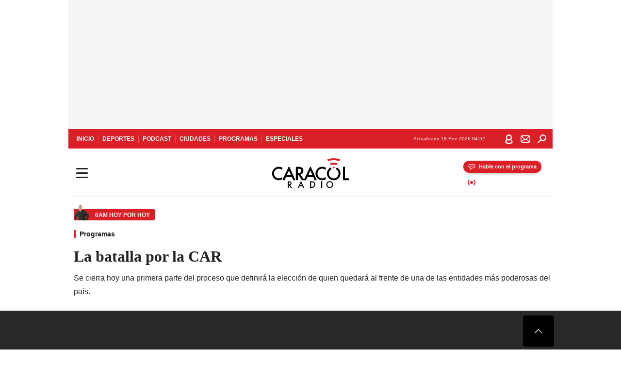

--- FILE ---
content_type: text/html; charset=utf-8
request_url: https://caracol.com.co/2023/10/09/la-batalla-por-la-car/
body_size: 37045
content:
<!DOCTYPE html><html lang="es"><head><meta charSet="utf-8"/><meta name="viewport" content="width=device-width, initial-scale=1.0, maximum-scale=5.0"/><meta http-equiv="X-UA-Compatible" content="ie=edge"/><meta name="google-site-verification" content="G2X5nOR8G3vXlNRwVmMbVxyTVTim2xrrwRbLIyKmlqc"/><meta name="format-detection" content="address=no;email=no,telephone:no"/><link rel="preload" href="https://caracol.com.co/resizer/v2/I4A2Y7EH2ZEQVKP4CAOAQIJN5A.png?auth=1ce93ab5836c2bca28998881540ba37e1b6ec5c415a285d708d257e406fb59e7&amp;width=650&amp;height=488&amp;quality=70&amp;smart=true" imagesrcset="https://caracol.com.co/resizer/v2/I4A2Y7EH2ZEQVKP4CAOAQIJN5A.png?auth=1ce93ab5836c2bca28998881540ba37e1b6ec5c415a285d708d257e406fb59e7&amp;width=288&amp;height=216&amp;quality=70&amp;smart=true 288w, https://caracol.com.co/resizer/v2/I4A2Y7EH2ZEQVKP4CAOAQIJN5A.png?auth=1ce93ab5836c2bca28998881540ba37e1b6ec5c415a285d708d257e406fb59e7&amp;width=343&amp;height=257&amp;quality=70&amp;smart=true 343w, https://caracol.com.co/resizer/v2/I4A2Y7EH2ZEQVKP4CAOAQIJN5A.png?auth=1ce93ab5836c2bca28998881540ba37e1b6ec5c415a285d708d257e406fb59e7&amp;width=382&amp;height=287&amp;quality=70&amp;smart=true 382w, https://caracol.com.co/resizer/v2/I4A2Y7EH2ZEQVKP4CAOAQIJN5A.png?auth=1ce93ab5836c2bca28998881540ba37e1b6ec5c415a285d708d257e406fb59e7&amp;width=650&amp;height=488&amp;quality=70&amp;smart=true 650w, https://caracol.com.co/resizer/v2/I4A2Y7EH2ZEQVKP4CAOAQIJN5A.png?auth=1ce93ab5836c2bca28998881540ba37e1b6ec5c415a285d708d257e406fb59e7&amp;width=736&amp;height=552&amp;quality=70&amp;smart=true 736w, https://caracol.com.co/resizer/v2/I4A2Y7EH2ZEQVKP4CAOAQIJN5A.png?auth=1ce93ab5836c2bca28998881540ba37e1b6ec5c415a285d708d257e406fb59e7&amp;width=768&amp;height=576&amp;quality=70&amp;smart=true 800w" imagesizes="(min-width:990px) 650px, calc(100vw - 32px)" as="image" fetchpriority="high"/><link rel="preload" as="font" href="/pf/resources/caracol-colombia/fonts/Lora/Lora-Bold.woff2?d=558&amp;mxId=00000000" type="font/woff2" crossorigin="anonymous"/><link rel="preload" as="font" href="/pf/resources/caracol-colombia/fonts/Poppins/Poppins-Regular.woff2?d=558&amp;mxId=00000000" type="font/woff2" crossorigin="anonymous"/><link rel="preload" as="font" href="/pf/resources/caracol-colombia/fonts/Poppins/Poppins-Bold.woff2?d=558&amp;mxId=00000000" type="font/woff2" crossorigin="anonymous"/><title>La batalla por la CAR </title><meta name="lang" content="es"/><meta name="referrer" content="no-referrer-when-downgrade"/><meta name="robots" content="index, follow, noarchive"/><meta name="robots" content="max-video-preview:3"/><meta name="robots" content="max-image-preview:large"/><meta name="robots" content="max-snippet:-1"/><meta name="description" content="Se cierra hoy una primera parte del proceso que definirá la elección de quien quedará al frente de una de las entidades más poderosas del país."/><meta name="organization" content="Caracol Radio"/><meta property="article:modified_time" content="2023-10-09T09:35:48-05:00"/><meta property="article:published_time" content="2023-10-09T09:35:48-05:00"/><link rel="canonical" href="https://caracol.com.co/2023/10/09/la-batalla-por-la-car/"/><link rel="amphtml" href="https://caracol.com.co/2023/10/09/la-batalla-por-la-car/?outputType=amp"/><meta property="article:author" content="Gustavo Gómez Córdoba"/><meta property="article:publisher" content="https://www.facebook.com/caracolradio/"/><meta property="article:section" content="Programas"/><link rel="alternate" href="https://caracol.com.co/arc/outboundfeeds/rss/category/programas?outputType=xml" type="application/rss+xml" title="RSS sobre Programas"/><meta property="og:title" content="La batalla por la CAR"/><meta property="og:description" content="Se cierra hoy una primera parte del proceso que definirá la elección de quien quedará al frente de una de las entidades más poderosas del país."/><meta property="og:image" content="https://caracol.com.co/resizer/v2/https%3A%2F%2Fcloudfront-us-east-1.images.arcpublishing.com%2Fprisaradioco%2FI4A2Y7EH2ZEQVKP4CAOAQIJN5A.png?auth=61d4ab06f164743d8a2b709fa4e56629dfc29fb79b9b0a2cac76d2c296aebfa1&amp;height=800&amp;width=1200&amp;quality=70&amp;smart=true"/><meta property="og:image:width" content="1200"/><meta property="og:image:height" content="800"/><meta property="og:updated_time" content="2023-10-09T09:35:48-05:00"/><meta property="og:url" content="https://caracol.com.co/2023/10/09/la-batalla-por-la-car/"/><meta property="og:type" content="article"/><meta property="og:site_name" content="Caracol Radio"/><meta property="fb:app_id" content="229574677178613"/><meta property="twitter:card" content="summary_large_image"/><meta property="twitter:site" content="@CaracolRadio"/><meta name="twitter:title" content="La batalla por la CAR"/><meta name="twitter:description" content="Se cierra hoy una primera parte del proceso que definirá la elección de quien quedará al frente de una de las entidades más poderosas del país."/><meta name="adUnit" property="adUnit" content="noticias/programas/6am-hoy-por-hoy"/><script type="application/javascript" id="polyfill-script">if(!Array.prototype.includes||!(window.Object && window.Object.assign)||!window.Promise||!window.Symbol||!window.fetch){document.write('<script type="application/javascript" src="/pf/dist/engine/polyfill.js?d=558&mxId=00000000" defer=""><\/script>')}</script><script id="fusion-engine-react-script" type="application/javascript" src="/pf/dist/engine/react.js?d=558&amp;mxId=00000000" defer=""></script><script id="fusion-engine-combinations-script" type="application/javascript" src="/pf/dist/components/combinations/default.js?d=558&amp;mxId=00000000" defer=""></script><script id="fusion-spa-sw" type="application/javascript">if('serviceWorker' in navigator){window.addEventListener('load',function(){navigator.serviceWorker.register('/sw-spa.js?d=558&mxId=00000000')})}</script><link rel="shortcut icon" type="image/x-icon" href="/pf/resources/caracol-colombia/favicon.ico?d=558&amp;mxId=00000000"/><link rel="icon" type="image/x-icon" href="/pf/resources/caracol-colombia/favicon.ico?d=558&amp;mxId=00000000"/><link rel="apple-touch-icon" href="/pf/resources/caracol-colombia/touch-icon-iphone.png?d=558&amp;mxId=00000000"/><link rel="apple-touch-icon" sizes="152x152" href="/pf/resources/caracol-colombia/touch-icon-ipad.png?d=558&amp;mxId=00000000"/><link rel="apple-touch-icon" sizes="180x180" href="/pf/resources/caracol-colombia/touch-icon-iphone-retina.png?d=558&amp;mxId=00000000"/><link rel="apple-touch-icon" sizes="167x167" href="/pf/resources/caracol-colombia/touch-icon-ipad-retina.png?d=558&amp;mxId=00000000"/><style>@font-face{font-family:Lora;src:url("/pf/resources/caracol-colombia/fonts/Lora/Lora-Bold.eot?d=558&mxId=00000000");src:url("/pf/resources/caracol-colombia/fonts/Lora/Lora-Bold.eot?d=558&mxId=00000000#iefix") format("embedded-opentype"),url("/pf/resources/caracol-colombia/fonts/Lora/Lora-Bold.woff2?d=558&mxId=00000000") format("woff2"),url("/pf/resources/caracol-colombia/fonts/Lora/Lora-Bold.ttf?d=558&mxId=00000000") format("ttf");font-weight:700;font-style:normal;font-display:swap}@font-face{font-family:Lora;src:url("/pf/resources/caracol-colombia/fonts/Lora/Lora-SemiBold.eot?d=558&mxId=00000000");src:url("/pf/resources/caracol-colombia/fonts/Lora/Lora-SemiBold.eot?d=558&mxId=00000000#iefix") format("embedded-opentype"),url("/pf/resources/caracol-colombia/fonts/Lora/Lora-SemiBold.woff2?d=558&mxId=00000000") format("woff2"),url("/pf/resources/caracol-colombia/fonts/Lora/Lora-SemiBold.ttf?d=558&mxId=00000000") format("ttf");font-weight:600;font-style:normal;font-display:swap}@font-face{font-family:Lora;src:url("/pf/resources/caracol-colombia/fonts/Lora/Lora-Medium.eot?d=558&mxId=00000000");src:url("/pf/resources/caracol-colombia/fonts/Lora/Lora-Medium.eot?d=558&mxId=00000000#iefix") format("embedded-opentype"),url("/pf/resources/caracol-colombia/fonts/Lora/Lora-Medium.woff2?d=558&mxId=00000000") format("woff2"),url("/pf/resources/caracol-colombia/fonts/Lora/Lora-Medium.ttf?d=558&mxId=00000000") format("ttf");font-weight:500;font-style:normal;font-display:swap}@font-face{font-family:Lora;src:url("/pf/resources/caracol-colombia/fonts/Lora/Lora-Regular.eot?d=558&mxId=00000000");src:url("/pf/resources/caracol-colombia/fonts/Lora/Lora-Regular.eot?d=558&mxId=00000000#iefix") format("embedded-opentype"),url("/pf/resources/caracol-colombia/fonts/Lora/Lora-Regular.woff2?d=558&mxId=00000000") format("woff2"),url("/pf/resources/caracol-colombia/fonts/Lora/Lora-Regular.ttf?d=558&mxId=00000000") format("ttf");font-weight:400;font-style:normal;font-display:swap}@font-face{font-family:Poppins;src:url("/pf/resources/caracol-colombia/fonts/Poppins/Poppins-Black.eot?d=558&mxId=00000000");src:local("Poppins"),local("Poppins-Black"),url("/pf/resources/caracol-colombia/fonts/Poppins/Poppins-Black.eot?d=558&mxId=00000000#iefix") format("embedded-opentype"),url("/pf/resources/caracol-colombia/fonts/Poppins/Poppins-Black.woff2?d=558&mxId=00000000") format("woff2"),url("/pf/resources/caracol-colombia/fonts/Poppins/Poppins-Black.ttf?d=558&mxId=00000000") format("ttf");font-weight:900;font-style:normal;font-display:swap}@font-face{font-family:Poppins;src:url("/pf/resources/caracol-colombia/fonts/Poppins/Poppins-Black.eot?d=558&mxId=00000000");src:local("Poppins"),local("Poppins-BlackItalic"),url("/pf/resources/caracol-colombia/fonts/Poppins/Poppins-Black.eot?d=558&mxId=00000000#iefix") format("embedded-opentype"),url("/pf/resources/caracol-colombia/fonts/Poppins/Poppins-Black.woff2?d=558&mxId=00000000") format("woff2"),url("/pf/resources/caracol-colombia/fonts/Poppins/Poppins-Black.ttf?d=558&mxId=00000000") format("ttf");font-weight:900;font-style:italic;font-display:swap}@font-face{font-family:Poppins;src:url("/pf/resources/caracol-colombia/fonts/Poppins/Poppins-ExtraBold.eot?d=558&mxId=00000000");src:local("Poppins"),local("Poppins-ExtraBold"),url("/pf/resources/caracol-colombia/fonts/Poppins/Poppins-ExtraBold.eot?d=558&mxId=00000000#iefix") format("embedded-opentype"),url("/pf/resources/caracol-colombia/fonts/Poppins/Poppins-ExtraBold.woff2?d=558&mxId=00000000") format("woff2"),url("/pf/resources/caracol-colombia/fonts/Poppins/Poppins-ExtraBold.ttf?d=558&mxId=00000000") format("ttf");font-weight:800;font-style:normal;font-display:swap}@font-face{font-family:Poppins;src:url("/pf/resources/caracol-colombia/fonts/Poppins/Poppins-ExtraBold.eot?d=558&mxId=00000000");src:local("Poppins"),local("Poppins-ExtraBoldItalic"),url("/pf/resources/caracol-colombia/fonts/Poppins/Poppins-ExtraBold.eot?d=558&mxId=00000000#iefix") format("embedded-opentype"),url("/pf/resources/caracol-colombia/fonts/Poppins/Poppins-ExtraBold.woff2?d=558&mxId=00000000") format("woff2"),url("/pf/resources/caracol-colombia/fonts/Poppins/Poppins-ExtraBold.ttf?d=558&mxId=00000000") format("ttf");font-weight:800;font-style:italic;font-display:swap}@font-face{font-family:Poppins;src:url("/pf/resources/caracol-colombia/fonts/Poppins/Poppins-Bold.eot?d=558&mxId=00000000");src:local("Poppins"),local("Poppins-Bold"),url("/pf/resources/caracol-colombia/fonts/Poppins/Poppins-Bold.eot?d=558&mxId=00000000#iefix") format("embedded-opentype"),url("/pf/resources/caracol-colombia/fonts/Poppins/Poppins-Bold.woff2?d=558&mxId=00000000") format("woff2"),url("/pf/resources/caracol-colombia/fonts/Poppins/Poppins-Bold.ttf?d=558&mxId=00000000") format("ttf");font-weight:700;font-style:normal;font-display:swap}@font-face{font-family:Poppins;src:url("/pf/resources/caracol-colombia/fonts/Poppins/Poppins-Bold.eot?d=558&mxId=00000000");src:local("Poppins"),local("Poppins-BoldItalic"),url("/pf/resources/caracol-colombia/fonts/Poppins/Poppins-Bold.eot?d=558&mxId=00000000#iefix") format("embedded-opentype"),url("/pf/resources/caracol-colombia/fonts/Poppins/Poppins-Bold.woff2?d=558&mxId=00000000") format("woff2"),url("/pf/resources/caracol-colombia/fonts/Poppins/Poppins-Bold.ttf?d=558&mxId=00000000") format("ttf");font-weight:700;font-style:italic;font-display:swap}@font-face{font-family:Poppins;src:url("/pf/resources/caracol-colombia/fonts/Poppins/Poppins-SemiBold.eot?d=558&mxId=00000000");src:local("Poppins"),local("Poppins-SemiBold"),url("/pf/resources/caracol-colombia/fonts/Poppins/Poppins-SemiBold.eot?d=558&mxId=00000000#iefix") format("embedded-opentype"),url("/pf/resources/caracol-colombia/fonts/Poppins/Poppins-SemiBold.woff2?d=558&mxId=00000000") format("woff2"),url("/pf/resources/caracol-colombia/fonts/Poppins/Poppins-SemiBold.ttf?d=558&mxId=00000000") format("ttf");font-weight:600;font-style:normal;font-display:swap}@font-face{font-family:Poppins;src:url("/pf/resources/caracol-colombia/fonts/Poppins/Poppins-SemiBold.eot?d=558&mxId=00000000");src:local("Poppins"),local("Poppins-SemiBoldItalic"),url("/pf/resources/caracol-colombia/fonts/Poppins/Poppins-SemiBold.eot?d=558&mxId=00000000#iefix") format("embedded-opentype"),url("/pf/resources/caracol-colombia/fonts/Poppins/Poppins-SemiBold.woff2?d=558&mxId=00000000") format("woff2"),url("/pf/resources/caracol-colombia/fonts/Poppins/Poppins-SemiBold.ttf?d=558&mxId=00000000") format("ttf");font-weight:600;font-style:italic;font-display:swap}@font-face{font-family:Poppins;src:url("/pf/resources/caracol-colombia/fonts/Poppins/Poppins-Medium.eot?d=558&mxId=00000000");src:local("Poppins"),local("Poppins-Medium"),url("/pf/resources/caracol-colombia/fonts/Poppins/Poppins-Medium.eot?d=558&mxId=00000000#iefix") format("embedded-opentype"),url("/pf/resources/caracol-colombia/fonts/Poppins/Poppins-Medium.woff2?d=558&mxId=00000000") format("woff2"),url("/pf/resources/caracol-colombia/fonts/Poppins/Poppins-Medium.ttf?d=558&mxId=00000000") format("ttf");font-weight:500;font-style:normal;font-display:swap}@font-face{font-family:Poppins;src:url("/pf/resources/caracol-colombia/fonts/Poppins/Poppins-Medium.eot?d=558&mxId=00000000");src:local("Poppins"),local("Poppins-MediumItalic"),url("/pf/resources/caracol-colombia/fonts/Poppins/Poppins-Medium.eot?d=558&mxId=00000000#iefix") format("embedded-opentype"),url("/pf/resources/caracol-colombia/fonts/Poppins/Poppins-Medium.woff2?d=558&mxId=00000000") format("woff2"),url("/pf/resources/caracol-colombia/fonts/Poppins/Poppins-Medium.ttf?d=558&mxId=00000000") format("ttf");font-weight:500;font-style:italic;font-display:swap}@font-face{font-family:Poppins;src:url("/pf/resources/caracol-colombia/fonts/Poppins/Poppins-Regular.eot?d=558&mxId=00000000");src:local("Poppins"),local("Poppins-Regular"),url("/pf/resources/caracol-colombia/fonts/Poppins/Poppins-Regular.eot?d=558&mxId=00000000#iefix") format("embedded-opentype"),url("/pf/resources/caracol-colombia/fonts/Poppins/Poppins-Regular.woff2?d=558&mxId=00000000") format("woff2"),url("/pf/resources/caracol-colombia/fonts/Poppins/Poppins-Regular.ttf?d=558&mxId=00000000") format("ttf");font-weight:400;font-style:normal;font-display:swap}@font-face{font-family:Poppins;src:url("/pf/resources/caracol-colombia/fonts/Poppins/Poppins-Italic.eot?d=558&mxId=00000000");src:local("Poppins"),local("Poppins-Italic"),url("/pf/resources/caracol-colombia/fonts/Poppins/Poppins-Italic.eot?d=558&mxId=00000000#iefix") format("embedded-opentype"),url("/pf/resources/caracol-colombia/fonts/Poppins/Poppins-Italic.woff2?d=558&mxId=00000000") format("woff2"),url("/pf/resources/caracol-colombia/fonts/Poppins/Poppins-Italic.ttf?d=558&mxId=00000000") format("ttf");font-weight:400;font-style:italic;font-display:swap}@font-face{font-family:Poppins;src:url("/pf/resources/caracol-colombia/fonts/Poppins/Poppins-Light.eot?d=558&mxId=00000000");src:local("Poppins"),local("Poppins-Light"),url("/pf/resources/caracol-colombia/fonts/Poppins/Poppins-Light.eot?d=558&mxId=00000000#iefix") format("embedded-opentype"),url("/pf/resources/caracol-colombia/fonts/Poppins/Poppins-Light.woff2?d=558&mxId=00000000") format("woff2"),url("/pf/resources/caracol-colombia/fonts/Poppins/Poppins-Light.ttf?d=558&mxId=00000000") format("ttf");font-weight:300;font-style:normal;font-display:swap}@font-face{font-family:Poppins;src:url("/pf/resources/caracol-colombia/fonts/Poppins/Poppins-LightItalic.eot?d=558&mxId=00000000");src:local("Poppins"),local("Poppins-LightItalic"),url("/pf/resources/caracol-colombia/fonts/Poppins/Poppins-LightItalic.eot?d=558&mxId=00000000#iefix") format("embedded-opentype"),url("/pf/resources/caracol-colombia/fonts/Poppins/Poppins-LightItalic.woff2?d=558&mxId=00000000") format("woff2"),url("/pf/resources/caracol-colombia/fonts/Poppins/Poppins-LightItalic.ttf?d=558&mxId=00000000") format("ttf");font-weight:300;font-style:normal;font-display:swap}@font-face{font-family:Poppins;src:url("/pf/resources/caracol-colombia/fonts/Poppins/Poppins-ExtraLight.eot?d=558&mxId=00000000");src:local("Poppins"),local("Poppins-ExtraLight"),url("/pf/resources/caracol-colombia/fonts/Poppins/Poppins-ExtraLight.eot?d=558&mxId=00000000#iefix") format("embedded-opentype"),url("/pf/resources/caracol-colombia/fonts/Poppins/Poppins-ExtraLight.woff2?d=558&mxId=00000000") format("woff2"),url("/pf/resources/caracol-colombia/fonts/Poppins/Poppins-ExtraLight.ttf?d=558&mxId=00000000") format("ttf");font-weight:200;font-style:normal;font-display:swap}@font-face{font-family:Poppins;src:url("/pf/resources/caracol-colombia/fonts/Poppins/Poppins-Thin.eot?d=558&mxId=00000000");src:local("Poppins"),local("Poppins-Thin"),url("/pf/resources/caracol-colombia/fonts/Poppins/Poppins-Thin.eot?d=558&mxId=00000000#iefix") format("embedded-opentype"),url("/pf/resources/caracol-colombia/fonts/Poppins/Poppins-Thin.woff2?d=558&mxId=00000000") format("woff2"),url("/pf/resources/caracol-colombia/fonts/Poppins/Poppins-Thin.ttf?d=558&mxId=00000000") format("ttf");font-weight:100;font-style:normal;font-display:swap}.c-s>div:empty{padding:0}.lead-art .bt-am{position:absolute;width:40px;height:40px;top:calc((100vw - 32px) * .75 - 60px);right:20px;background:url(/pf/resources/caracol-colombia/img/ico-fs.svg?d=558&mxId=00000000) 50%/20px no-repeat #232323;border-radius:5px;text-indent:-9999px}.cnt-byline>div .au-tw{background:url(/pf/resources/caracol-colombia/img/ico-tw-cl1.svg?d=558&mxId=00000000) 50% no-repeat;text-indent:-9999px;display:inline-block;margin-left:4px;width:20px}.cnt-byline img{border-radius:50%;background-color:#fff;height:30px;width:30px;float:left;margin:0 6px 0 0}.cnt-txt .loc{font-weight:700;display:inline-block;margin-bottom:0}.cnt-txt .loc:after{content:"\2022";padding:0 5px}.cnt-txt .loc+p{display:inline}.cnt-txt .loc+p+*{margin-top:15px}.cnt-txt li{font:16px/24px Poppins,Arial,Helvetica Neue,Helvetica,sans-serif}.cnt-txt>ul{counter-reset:section;margin-bottom:15px}.cnt-txt>ul li{padding:0 0 8px 28px;position:relative}.cnt-txt>ul li:before{content:"";width:7px;height:7px;border-radius:50%;background:#da1f26;display:block;position:absolute;left:7px;top:8px}@font-face{font-family:sourcesans;src:url(//cr00.epimg.net/especiales/arcsites/car/fonts/sourcesanspro-regular.woff2) format("woff2"),url(//cr00.epimg.net/especiales/arcsites/car/fonts/sourcesanspro-regular.woff) format("woff");font-weight:500;font-style:normal;font-display:swap}@font-face{font-family:sourcesans;src:url(//cr00.epimg.net/especiales/arcsites/car/fonts/sourcesanspro-semibold.woff2) format("woff2"),url(//cr00.epimg.net/especiales/arcsites/car/fonts/sourcesanspro-semibold.woff) format("woff");font-weight:600;font-style:normal;font-display:swap}@font-face{font-family:sourcesans;src:url(//cr00.epimg.net/especiales/arcsites/car/fonts/sourcesanspro-bold.woff2) format("woff2"),url(//cr00.epimg.net/especiales/arcsites/car/fonts/sourcesanspro-bold.woff) format("woff");font-weight:700;font-style:normal;font-display:swap}@media (min-width:768px){footer .c-sn{height:80px;margin-left:20px}footer .c-sn li{min-width:126px;max-width:126px;margin:0}footer .c-sn a{font:700 20px/32px Poppins,Arial,Helvetica Neue,Helvetica,sans-serif;-webkit-box-orient:horizontal;-webkit-box-direction:normal;flex-direction:row}footer .c-sn a:before{margin:0 8px 0 0}footer .c-ln{height:48px;padding:0}footer .c-ln li{margin:0}footer .c-ln a{padding:0 15px}.cnt-buscador-emisoras{padding:8px 0}.cnt-buscador-emisoras>div:not(.cnt-cabecera){width:calc(100% - 58px);height:384px;overflow:auto;overflow-x:hidden;margin:16px 0 0}.cnt-buscador-emisoras .buscador-emisora{width:calc(100% - 16px);background:#f5f5f5;height:82px;margin:0 auto;padding-top:0}.cnt-buscador-emisoras .buscador-emisora form{background:#fff}.cnt-buscador-emisoras .buscador-emisora button{width:50px;height:50px;text-indent:-9999px;background:url("/pf/resources/caracol-colombia/img/player-permanente/ico-lupa.svg?d=558&mxId=00000000") 50%/15px no-repeat}.cnt-buscador-emisoras .buscador-emisora input::-webkit-input-placeholder{color:#232323}.cnt-buscador-emisoras .buscador-emisora input::-moz-placeholder{color:#232323}.cnt-buscador-emisoras .buscador-emisora input:-ms-input-placeholder,.cnt-buscador-emisoras .buscador-emisora input::-ms-input-placeholder{color:#232323}.cnt-buscador-emisoras .cnt-resultados{max-width:40%;margin-left:30%;margin-top:24px}.cnt-buscador-emisoras .cnt-resultados .tit,.cnt-buscador-emisoras .cnt-resultados li,.cnt-buscador-emisoras .cnt-resultados>p{height:50px}.cnt-buscador-emisoras .cnt-resultados>p{margin-left:0}.cnt-interaccion{margin-top:25px}}@media (min-width:990px){.c-s>div.mh266-100{min-height:266px}.c-d .cnt-publi{display:block}.cnt-buscador-emisoras{background:#fff;z-index:101}.cnt-buscador-emisoras>button{position:absolute;text-indent:-9999px;width:50px;height:50px;border-radius:8px;background:url("/pf/resources/caracol-colombia/img/player-permanente/ico-fullscreen.svg?d=558&mxId=00000000") 50% no-repeat #f5f5f5;top:16px;right:8px}.cnt-buscador-emisoras>div:not(.cnt-cabecera){height:320px}.cnt-buscador-emisoras .cnt-resultados>p{width:250px;margin-left:calc(100% - 250px)}.c-i{max-width:650px}.c-d{max-width:300px}.bcrumb{margin-top:14px}.cint{padding-top:12px}}@media (min-width:990px) and (max-width:1366px){.lead-art .bt-am{top:20px}}@media (min-width:1025px){.lead-art .bt-am{top:20px;opacity:0}}@media (max-width:989px){body{max-width:100vw}.c-s>div{padding:0}.c-s .c-opc ul,.c-s nav,.c-s>div>div:before{display:none}.c-s .c-opc p{padding:0;line-height:20px}.c-s header>div:first-child{-webkit-box-pack:center;justify-content:center}.c-h-p{height:64px;-webkit-box-shadow:0 2px 4px 0 rgba(0,0,0,.1);box-shadow:0 2px 4px 0 rgba(0,0,0,.1)}.c-h-p .logo{width:103px;height:26px;left:41px;-webkit-transform:none;transform:none}.c-h-p .ondirect{display:none}.c-h-p div{margin:0}.c-h-d{height:74px}.c-sab{background:linear-gradient(90deg,#fff,#fff 269px,#ddd 270px,hsla(0,0%,93%,.99) 271px,hsla(0,0%,93%,.99));max-height:calc(100vh - 166px);min-height:calc(100vh - 166px);overflow-y:scroll}.c-sab .c-i-sab{flex-wrap:nowrap;-webkit-box-flex:1;flex-grow:1;min-height:auto}.c-sab .opc{-webkit-box-ordinal-group:2;order:1;min-height:55px}.c-sab .dto{-webkit-box-ordinal-group:3;order:2;width:267px;margin:0;padding:12px 16px 0;position:relative;border-bottom:1px solid #ddd}.c-sab .dto>div{position:static;-webkit-transform:none;transform:none;text-align:left;padding:8px 0;display:-webkit-box;display:flex;-webkit-box-align:start;align-items:flex-start;-webkit-box-orient:vertical;-webkit-box-direction:normal;flex-direction:column}.c-sab .dto>div a{display:inline-block;margin:0 0 8px;color:#000}.c-sab .dto>p{background:url(https://cadenaser00.epimg.net/pf/resources/caracol-colombia/img/ico-di-cl1.svg) 0 50%/20px no-repeat;text-align:left;font:700 16px/24px Poppins,Arial,Helvetica Neue,Helvetica,sans-serif;color:#000}.c-sab .pdc{-webkit-box-ordinal-group:4;order:3;width:250px;margin:0}.c-sab .pdc>div{display:none}.c-sab .c-mnu{max-width:100%}.c-sab .c-mnu li:not(:last-child){font:300 12px/36px Poppins,Arial,Helvetica Neue,Helvetica,sans-serif}.c-sab .c-mnu>p{background:url(/pf/resources/caracol-colombia/img/ico-sig-cl1.svg?d=558&mxId=00000000) calc(100% - 16px) 50% no-repeat}.c-sab .mnu{-webkit-box-ordinal-group:5;order:4;width:250px}.c-sab .otr{-webkit-box-ordinal-group:6;order:5;width:250px;margin:0;-webkit-box-shadow:none;box-shadow:none}.c-sab .otr,.c-sab .otr div p{display:none}.c-sab .otr>div{-webkit-box-orient:vertical;-webkit-box-direction:normal;flex-direction:column}.c-sab .otr div li{margin:16px 8px 0 0}.c-sab .otr div a{width:36px;height:36px;background-size:16px}.c-sab .otr div a.fb,.c-sab .otr div a.tw{background-size:20px}.c-sab .l-par li:not(:nth-child(2)){display:none}.c-sab .c-par{height:auto;margin-top:16px}.c-sab .c-par+p{display:none}.c-sab .c-par a,.c-sab .c-par p{max-width:calc(100% - 20px)!important}.c-sab .c-mnu .n1,.c-sab .rec>p{display:none}.c-sab .o-ops{border:0;border-bottom:1px solid #ddd;margin:15px 0 0;padding:18px 16px 8px;position:relative}.c-sab .o-ops:before{content:"";position:absolute;top:0;left:16px;width:235px;height:1px;border:1px dashed #dfdfdf}.c-emi{top:20px;height:calc(100% - 20px)}.c-emi .cnt-buscador-emisoras{width:100vw}.c-emi .cnt-buscador-emisoras>button{top:13px}.c-emi .cnt-buscador-emisoras>div:last-child{max-width:100%;width:100%}.c-emi .cnt-buscador-emisoras .cnt-resultados{margin-left:20px}.c-emi .cnt-buscador-emisoras ul{-webkit-box-orient:vertical;-webkit-box-direction:normal;flex-direction:column}.c-emi .cnt-buscador-emisoras li,.c-emi .cnt-buscador-emisoras li.tit{min-width:0;max-width:none}}@media (max-width:600px){.c-h-d{height:74px}.c-sab{margin:0}.c-sab .dto{left:0}.c-sab .c-mnu>a,.c-sab .c-mnu>p{font:600 14px/14px Poppins,Arial,Helvetica Neue,Helvetica,sans-serif;margin-top:7px}.c-sab .mnu-ul li:not(:last-child){margin-bottom:6px}.c-sab .c-mnu ul#\/actualidad li a,.c-sab .c-mnu ul#\/ciudades li a,.c-sab .c-mnu ul#\/deportes li a,.c-sab .c-mnu ul#\/viajes li a,.c-sab .c-mnu ul#\/vida li a{padding:0}.c-sab .otr,.c-sab .pdc div,.cnt-byline>div:before{display:none}.cnt-byline>div p a.aw-wb{display:inline-block;width:80%;overflow:hidden;text-overflow:ellipsis;white-space:nowrap;height:30px}.cnt-byline>div p a.au-tw{width:20px;height:30px}.cnt-byline span.a_ti{margin:0 0 0 45px}.c-i .cnt-byline{display:flexlock;margin:10px 0;position:relative;min-height:36px;padding:0;flex-wrap:wrap;-webkit-box-align:end;align-items:flex-end}.c-i .cnt-byline>div p{width:100%;position:relative;padding:0}.c-i .cnt-byline>div p a.aw-wb{line-height:24px;height:24px}.c-i .cnt-byline>div p a.au-tw{height:24px;position:absolute}.c-i .cnt-byline span.a_ti{line-height:28px;margin:0;position:absolute;top:0}body.noticia .c-i .cnt-byline,body.noticia .c-i .cnt-byline>div{display:inline-block;width:100%}body.noticia .c-i .cnt-byline>div p{width:100%;height:40px}body.noticia .c-i .cnt-byline>div p a.aw-wb{width:50%}body.noticia .c-i .cnt-byline span.a_ti{line-height:20px;margin:0;position:relative;top:0}.ult{display:none}}html{line-height:1.15;-webkit-text-size-adjust:100%}main{display:block}h1{font-size:2em}a{background-color:transparent;text-decoration:none;color:#232323}b{font-weight:bolder}img{border-style:none;max-width:100%;display:block;height:auto}button,input{font-family:inherit;font-size:100%;line-height:1.15;margin:0;overflow:visible}button{text-transform:none;-webkit-appearance:button;border:0}button::-moz-focus-inner{border-style:none;padding:0}[type=search]{-webkit-appearance:textfield;outline-offset:-2px}[type=search]::-webkit-search-decoration{-webkit-appearance:none}::-webkit-file-upload-button{-webkit-appearance:button;font:inherit}html{box-sizing:border-box;-moz-box-sizing:border-box;-webkit-box-sizing:border-box;font-size:100%}*,:after,:before{box-sizing:inherit;-moz-box-sizing:inherit;-webkit-box-sizing:inherit;-webkit-box-sizing:border-box;box-sizing:border-box}body,figure,h1,h3,p,ul{margin:0;padding:0}ul{list-style-type:none;overflow:visible;counter-reset:olcont}ul li{margin:0;padding:0;counter-increment:olcont}input{background-color:transparent;background-image:none;border:0;font-size:16px;padding:0}body,button,input{font-synthesis:none;-moz-font-feature-settings:"kern";-webkit-font-smoothing:antialiased;-moz-osx-font-smoothing:grayscale}@-webkit-keyframes ellipsis-dot{25%{content:""}50%{content:"."}75%{content:".."}to{content:"..."}}@keyframes ellipsis-dot{25%{content:""}50%{content:"."}75%{content:".."}to{content:"..."}}@-webkit-keyframes spin{to{-webkit-transform:rotate(0);transform:rotate(1turn)}}@keyframes spin{to{-webkit-transform:rotate(0);transform:rotate(1turn)}}p{font:16px/24px Poppins,Arial,Helvetica Neue,Helvetica,sans-serif}:active,:focus{outline:0}button:-moz-focusring{outline:0}#fusion-app{width:100%;margin:0 auto;padding:0}.c-s>div{background:#f5f5f5;padding:8px 0;-webkit-box-pack:center;justify-content:center}.c-s>div,.c-s>div>div{position:relative;display:-webkit-box;display:flex}.c-s>div>div:before{content:"";width:24px;height:100%;background:#bfbfbf;left:-24px;top:0;display:none;position:absolute}.c-s>div>div:after{content:"PUBLICIDAD";position:absolute;left:-18px;top:85px;-webkit-transform-origin:left top;transform-origin:left top;-webkit-transform:rotate(270deg);transform:rotate(270deg);font-size:12px;letter-spacing:1px;color:#9f9f9f;display:none}.cnt-publi div#caracol_gpt-MPU1{height:600px;width:auto}.cnt-publi{position:relative;padding:23px 0 16px;text-align:center;display:-webkit-box;display:flex;-webkit-box-pack:center;justify-content:center}.cnt-publi:before{content:"";background:#bfbfbf;width:100%;height:1px;position:absolute;top:7px;left:0;display:block}.cnt-publi:after{content:"PUBLICIDAD";font:12px/15px Poppins,Arial,Helvetica Neue,Helvetica,sans-serif;color:#9f9f9f;position:absolute;top:0;left:50%;-webkit-transform:translateX(-50%);transform:translateX(-50%);background:#fff;padding:0 16px}.c-s>div.mh266-100{min-height:100px}.cnt-data-art>aside{width:100%;max-width:650px}footer{padding-bottom:82px;background:#fafafa;border-top:1px solid #eeeff2;margin-bottom:110px}footer>ul{display:-webkit-box;display:flex;-webkit-box-pack:center;justify-content:center;-webkit-box-align:center;align-items:center}footer .c-sn{height:102px}footer .c-sn li{max-width:16.5%;min-width:16.5%;margin:0}footer .c-sn a{font:700 14px/16px Poppins,Arial,Helvetica Neue,Helvetica,sans-serif;-webkit-box-orient:vertical;-webkit-box-direction:normal;flex-direction:column;-webkit-box-align:center;align-items:center;color:#9f9f9f;display:-webkit-box;display:flex}footer .c-sn a:before{content:" ";background:url(https://cr00.epimg.net/especiales/img-arc/caracol-colombia/ico-tw-cl1.svg) 50%/16px no-repeat #fff;width:32px;height:32px;border-radius:8px;display:block;margin:0 0 4px;border:4px solid #da1f26;padding:14px}footer .c-sn a.fb:before{background-image:url(https://cr00.epimg.net/especiales/img-arc/caracol-colombia/ico-fb-cl1.svg)}footer .c-sn a.in:before{background-image:url(https://cr00.epimg.net/especiales/img-arc/caracol-colombia/ico-ig-cl1.svg)}footer .c-sn a.tt:before{background-image:url(https://cr00.epimg.net/especiales/img-arc/caracol-colombia/ico-tt-cl1.svg)}footer .c-sn a.yt:before{background-image:url(https://cr00.epimg.net/especiales/img-arc/caracol-colombia/ico-yt-cl1.svg)}footer .c-ln{flex-wrap:wrap;height:auto!important;padding:2px 0!important}footer .c-ln li{border-right:1px solid #9f9f9f;margin:4px 0}footer .c-ln li:last-child{border:0}footer .c-ln a{font:12px/16px Poppins,Arial,Helvetica Neue,Helvetica,sans-serif;color:#232323;padding:0 12px;display:block}footer ul.socio{padding:10px 0;background:#efefef;margin-bottom:12px}footer ul.socio li{min-width:130px;max-width:130px;margin:0 14px;text-align:center}footer ul.socio li img{height:40px;margin:0 auto;opacity:.65}footer ul.socio li span{padding:20px 0;color:#9f9f9f;font-size:12px}.c-pl-a .c-op,.c-pl-a .c-sh{-webkit-box-pack:end;justify-content:flex-end;padding-right:52px}.c-pl-a .c-sh li button.bt-em,.c-pl-a .c-sh p{display:none}.c-pl-a .bt-pp{min-width:56px;max-width:56px;min-height:56px;max-height:56px;background:url(/pf/resources/caracol-colombia/img/ico-pl.svg?d=558&mxId=00000000) 50%/12px no-repeat #232323;border:8px solid #9f9f9f;text-indent:-9999px;display:block;border-radius:50px;z-index:10}.c-pl-a .bt-op{min-width:24px;max-width:24px;width:24px;height:24px;text-indent:-9999px;position:absolute;right:0;top:0;background:url("/pf/resources/caracol-colombia/img/player-permanente/ico-opc-blanco.svg?d=558&mxId=00000000") 50%/16px no-repeat #232323;border-radius:4px;padding:0}.c-pl-a.car .tit,.c-pl-a.rep .tit{display:none}.c-pl-a.car .tim,.c-pl-a.rep .tim{position:absolute;right:0;bottom:0;color:#fff;line-height:13px}.c-pl-a.car .bt-pp{background:url("/pf/resources/caracol-colombia/img/ico-ldn.svg?d=558&mxId=00000000") 50% no-repeat #424242;-webkit-animation:1s linear infinite spin;animation:1s linear infinite spin;overflow:hidden;border-color:#424242}.c-pl-a.rep .bt-pp{background:url(/pf/resources/caracol-colombia/img/ico-pa-cl1.svg?d=558&mxId=00000000) 50%/12px no-repeat #da1f26;border-color:#fff}.c-pl-a.rep .tim{bottom:16px;right:16px;line-height:24px}.c-pl-a.pl-i{position:relative}.c-pl-a.pl-i .bt-pp{position:absolute;left:8px;bottom:8px}.c-pl-a.pl-i .bt-op{right:8px;top:8px}.c-pl-a.pl-i .tim,.c-pl-a.pl-i .tit{font:12px/24px Poppins,Arial,Helvetica Neue,Helvetica,sans-serif;color:#fff;background:#232323;padding:0 8px;position:absolute;display:block}.c-pl-a.pl-i .tit{border-left:4px solid #fff;left:8px;max-width:calc(100% - 48px);white-space:nowrap;text-overflow:ellipsis;overflow:hidden;top:8px;border-radius:0 4px 4px 0}.c-pl-a.pl-i .tim{right:8px;border-radius:4px;bottom:auto}.c-pl-a.pl-i .c-on{position:absolute;left:72px;bottom:8px;width:calc(100% - 190px);height:48px;background:url(/pf/resources/caracol-colombia/img/vumetro/blanco-48.png?d=558&mxId=00000000) repeat-x}.c-pl-a.pl-i.rep .c-on span{position:absolute;left:0;top:0;height:100%;width:0;background:url(/pf/resources/caracol-colombia/img/vumetro/amarillo-48.png?d=558&mxId=00000000) no-repeat;display:block}.c-pl-a{overflow:hidden}.c-op,.c-sh{position:absolute;width:100%;height:0;background:#282828;overflow:hidden;left:0;top:0;display:-webkit-box;display:flex;-webkit-box-pack:center;justify-content:center;-webkit-box-align:center;align-items:center}.c-op>button,.c-sh>button{position:absolute;top:20px;right:20px;width:22px;height:22px;background:url("/pf/resources/caracol-colombia/img/ico-x.svg?d=558&mxId=00000000") 50% no-repeat;text-indent:-9999px}.c-op ul,.c-sh ul{display:-webkit-box;display:flex}.c-op li,.c-sh li{margin-left:5px}.c-op li button,.c-sh li button{width:40px;height:40px;text-indent:-9999px;display:block}.c-op li button{background:url("/pf/resources/caracol-colombia/img/ico-sh.svg?d=558&mxId=00000000") 50% no-repeat #232323;border-radius:8px}.c-sh>div:nth-of-type(2){display:none}.c-sh p{font:700 18px/42px Poppins,Arial,Helvetica Neue,Helvetica,sans-serif;color:#fff;text-align:center}.c-sh p:last-child{font:14px/18px Poppins,Arial,Helvetica Neue,Helvetica,sans-serif;padding:0 16px}.c-sh li button{border-radius:50px;background:url(/pf/resources/caracol-colombia/img/ico-fb.svg?d=558&mxId=00000000) 50% no-repeat #314299}.c-sh li button.bt-tw{background:url(/pf/resources/caracol-colombia/img/ico-tw.svg?d=558&mxId=00000000) 50% no-repeat #101418}.c-sh li button.bt-li{background:url(/pf/resources/caracol-colombia/img/ico-li.svg?d=558&mxId=00000000) 50% no-repeat #0086d7}.c-sh li button.bt-wh{background:url(/pf/resources/caracol-colombia/img/ico-wh.svg?d=558&mxId=00000000) 50%/16px no-repeat #0a9b34}.c-sh li button.bt-em{background:url(/pf/resources/caracol-colombia/img/ico-em.svg?d=558&mxId=00000000) 50%/16px no-repeat #424242}.cnt-buscador-emisoras>button{display:none}.cnt-buscador-emisoras .buscador-emisora{padding:16px 0;background:#fff;-webkit-box-ordinal-group:3;order:2}.cnt-buscador-emisoras .buscador-emisora form{background:#f5f5f5;border-radius:8px;display:-webkit-box;display:flex}.cnt-buscador-emisoras .buscador-emisora button{width:64px;height:64px;text-indent:-9999px;background:url("/pf/resources/caracol-colombia/img/player-permanente/ico-lupa.svg?d=558&mxId=00000000") 50% no-repeat}.cnt-buscador-emisoras .buscador-emisora input{font:18px/48px Poppins,Arial,Helvetica Neue,Helvetica,sans-serif;color:#232323;width:calc(100% - 64px)}.cnt-buscador-emisoras .buscador-emisora input::-webkit-input-placeholder{color:#8c8d97}.cnt-buscador-emisoras .buscador-emisora input::-moz-placeholder{color:#8c8d97}.cnt-buscador-emisoras .buscador-emisora input:-ms-input-placeholder,.cnt-buscador-emisoras .buscador-emisora input::-ms-input-placeholder{color:#8c8d97}.cnt-buscador-emisoras .cnt-resultados{-webkit-box-ordinal-group:2;order:1}.cnt-buscador-emisoras .cnt-resultados>p{height:50px;font:18px/24px Poppins,Arial,Helvetica Neue,Helvetica,sans-serif;color:#da1f26;padding-left:40px;background:url("/pf/resources/caracol-colombia/img/player-permanente/ico-directociudad.svg?d=558&mxId=00000000") 0 50% no-repeat;-webkit-box-align:center;align-items:center;display:-webkit-box;display:flex}.cnt-buscador-emisoras .cnt-resultados ul{margin:18px 0;display:grid;grid-template-columns:1fr 1fr;gap:16px}.cnt-buscador-emisoras .cnt-resultados li{height:34px;-webkit-box-align:center;align-items:center;display:-webkit-box;display:flex}.cnt-buscador-emisoras .cnt-resultados li a{font:18px/24px Poppins,Arial,Helvetica Neue,Helvetica,sans-serif;display:block;color:#282828;padding-left:40px;background:url("/pf/resources/caracol-colombia/img/player-permanente/ico-emisora-off.svg?d=558&mxId=00000000") 0 50% no-repeat}.cnt-buscador-emisoras .cnt-resultados .tit{height:35px;display:grid;-webkit-box-align:center;align-items:center}.cnt-buscador-emisoras .cnt-resultados .tit span{font:25px/39px Poppins,Arial,Helvetica Neue,Helvetica,sans-serif;color:#8c8d97}.cnt-buscador-emisoras .cnt-resultados .tit span:first-child{display:none}.cnt-buscador-emisoras .cnt-resultados .tit span:nth-child(2){font:700 18px/25px Poppins,Arial,Helvetica Neue,Helvetica,sans-serif;color:#282828}.inf .cnt-buscador-emisoras>div:not(.cnt-cabecera){display:-webkit-box;display:flex;-webkit-box-orient:vertical;-webkit-box-direction:normal;flex-direction:column}.c-s header{width:100%}.c-s header>div:first-child{background:#da1f26}.c-s header>div:nth-child(-n+2){display:-webkit-box;display:flex}.c-s header>div:not(:last-child){-webkit-box-pack:justify;justify-content:space-between;padding:0 calc(50vw - 510px)}.c-s header>div.menu,.c-s nav ul{display:-webkit-box;display:flex}.c-s nav ul{padding:0 8px}.c-s nav a{display:block;font:700 12px/40px Poppins,Arial,Helvetica Neue,Helvetica,sans-serif;color:#fff;padding:0 8px 0 9px;position:relative;text-transform:uppercase}.c-s nav a:before{content:"";display:block;width:1px;height:16px;position:absolute;left:0;top:12px;background:hsla(0,0%,100%,.25)}.c-s nav li:first-child a:before{display:none}.c-s .c-opc{display:-webkit-box;display:flex}.c-s .c-opc p{color:#fff;font:10px/40px Poppins,Arial,Helvetica Neue,Helvetica,sans-serif;padding-right:4px}.c-s .c-opc ul{display:-webkit-box;display:flex;margin:0 5px 0 28px}.c-s .c-opc a,.c-s .c-opc button{border:0;height:40px;width:34px;background:#da1f26;color:#da1f26;display:block}.c-s .c-opc button span{display:block;text-indent:-9999px;height:40px;background:url(/pf/resources/caracol-colombia/img/ico-usu-wh.svg?d=558&mxId=00000000) 50%/20px no-repeat}.c-s .c-opc button{position:relative}.c-s .c-opc a{text-indent:-9999px;background:url(/pf/resources/caracol-colombia/img/ico-news-cl9.svg?d=558&mxId=00000000) 50%/20px no-repeat}.c-s .c-opc a.srch{background-image:url(/pf/resources/caracol-colombia/img/ico-se-wh.svg?d=558&mxId=00000000);background-size:18px}.c-s{margin-bottom:16px}.c-s>div.mh266-100,.c-s>header{max-width:998px;margin:0 auto}.c-s>header{width:100%;top:0;z-index:11}.c-s>header>div .c-h-p,.c-s>header>div:not(:last-child){padding:0}.c-s .c-opc a.nws,.c-s .opc a.nws{text-indent:-9999px;background:url(/pf/resources/caracol-colombia/img/ico-news-wh.svg?d=558&mxId=00000000) 50%/20px no-repeat}.c-h-p{height:100px;-webkit-box-align:center;align-items:center;border-bottom:1px solid #dfdfdf;width:100%;background:#fff;position:absolute;top:0;left:0;-webkit-box-pack:justify;justify-content:space-between;padding:0 calc(50vw - 510px);display:-webkit-box;display:flex}.c-h-p .logo{width:160px;height:72px;background:url(/pf/resources/caracol-colombia/img/logocar.svg?d=558&mxId=00000000) 50%/contain no-repeat;text-indent:-9999px;display:block;position:absolute;left:50%;-webkit-transform:translateX(-50%);transform:translateX(-50%)}.c-h-p>button{padding:20px 16px;width:56px;height:64px;text-indent:-9999px;background:0 0;margin-top:-2px}.c-h-p>button span{color:#fff}.c-h-p>button span,.c-h-p>button span:after,.c-h-p>button span:before{border-radius:1px;height:3px;width:24px;background:#232323;position:absolute;display:block}.c-h-p>button span:after,.c-h-p>button span:before{content:"";top:-9px}.c-h-p>button span:after{top:auto;bottom:-9px}.c-h-p div{display:-webkit-box;display:flex;margin-right:15px}.c-h-p div#radio-station-select{max-width:270px}.c-h-p div a{background:url(/pf/resources/caracol-colombia/img/ico-hable_programa.svg?d=558&mxId=00000000) 7% 54%/9% no-repeat #da1f26;border-radius:15px;font:600 10.5px/25px Poppins,Arial,Helvetica Neue,Helvetica,sans-serif;color:#fff;padding:0 10px 0 32px;margin-right:8px;display:block;-webkit-box-shadow:0 9px 8px -11px #000;box-shadow:0 9px 8px -11px #000;max-width:192px}.c-h-p div .ondirect{margin:-4px 0 0 8px}.c-h-p div .ondirect svg.microfono{background:url(/pf/resources/caracol-colombia/img/ico-audio-programa.svg?d=558&mxId=00000000) 11% 30%/65% no-repeat;height:25px;width:25px;bottom:-14px;position:relative}.c-h-p div .ondirect span.programa-w{font:500 11px/12px Poppins,Arial,Helvetica Neue,Helvetica,sans-serif;vertical-align:bottom}.c-h-w{position:relative;width:100%}.c-h-d{height:100px}.c-sab{max-height:calc(100vh - 220px);overflow:auto;background:linear-gradient(90deg,#fff,#fff 249px,#ddd 250px,hsla(0,0%,93%,.99) 251px,hsla(0,0%,93%,.99));display:none;position:relative;margin:0 calc(50vw - 510px);padding:0!important;height:100%}.c-sab .c-i-sab{display:-webkit-box;display:flex;-webkit-box-orient:vertical;-webkit-box-direction:normal;flex-flow:column wrap;-webkit-box-align:start;align-items:flex-start;min-height:870px}.c-sab .c-i-sab>button{display:none}.c-sab .opc{display:-webkit-box;display:flex;-webkit-box-align:center;align-items:center;border-bottom:1px solid #ddd;width:250px;padding-left:8px}.c-sab .opc a,.c-sab .opc button{border:0;height:40px;width:34px;color:#fff;display:block;background:#fff;padding:0}.c-sab .opc a{text-indent:-9999px;background:url(/pf/resources/caracol-colombia/img/ico-news-cl9.svg?d=558&mxId=00000000) 50%/20px no-repeat}.c-sab .opc a.srch{background-image:url(/pf/resources/caracol-colombia/img/ico-se-cl9.svg?d=558&mxId=00000000);background-size:18px}.c-sab .opc span{display:block;text-indent:-9999px;height:40px;background:url(/pf/resources/caracol-colombia/img/ico-usu-cl9.svg?d=558&mxId=00000000) 50%/20px no-repeat}.c-sab .opc button{position:relative}.c-sab .dto{width:710px;padding-top:27px;position:absolute;left:280px;right:0}.c-sab .dto>div{position:absolute;top:57px;left:50%;-webkit-transform:translateX(-50%);transform:translateX(-50%);text-align:center}.c-sab .dto>div a{font:12px/18px Poppins,Arial,Helvetica Neue,Helvetica,sans-serif;color:#000;border-bottom:2px solid #da1f26;margin:0 10px}.c-sab .dto>p{font:700 21px/28px Poppins,Arial,Helvetica Neue,Helvetica,sans-serif;text-align:center;text-transform:uppercase;color:#000}.c-sab .l-par{display:-webkit-box;display:flex;-webkit-box-pack:justify;justify-content:space-between}.c-sab .l-par li{min-width:calc((100% - 339px)/ 2)}.c-sab .l-par li:last-child div div{margin:0 0 24px 15px}.c-sab .l-par li:last-child .c-par+p{border-width:1px;border-style:solid;-o-border-image:linear-gradient(270deg,#f5f5f5 0,#ddd) 100% 0 stretch;border-image:-webkit-gradient(linear,right top,left top,from(#f5f5f5),to(#ddd)) 100% 0 stretch;border-image:linear-gradient(270deg,#f5f5f5 0,#ddd) 100% 0 stretch}.c-sab .l-par li:first-child .c-par+p{border-width:1px;border-style:solid;-o-border-image:linear-gradient(270deg,#ddd 0,#f5f5f5) 100% 0 stretch;border-image:-webkit-gradient(linear,right top,left top,from(#ddd),to(#f5f5f5)) 100% 0 stretch;border-image:linear-gradient(270deg,#ddd 0,#f5f5f5) 100% 0 stretch}.c-sab .c-par{height:135px;display:-webkit-box;display:flex;-webkit-box-align:end;align-items:flex-end}.c-sab .c-par>div{border-radius:8px;background:#3d3d3d;position:relative;margin-bottom:24px;min-width:calc(100% - 15px);padding:8px 0 8px 12px;height:48px}.c-sab .c-par+p{font:700 16px/34px Poppins,Arial,Helvetica Neue,Helvetica,sans-serif;color:#dbdce5;text-align:center}.c-sab .c-par p{font:10px/14px Poppins,Arial,Helvetica Neue,Helvetica,sans-serif;color:#9f9f9f;max-width:calc(100% - 56px)}.c-sab .c-par a,.c-sab .c-par p{white-space:nowrap;overflow:hidden;text-overflow:ellipsis}.c-sab .c-par a{font:700 12px/18px Poppins,Arial,Helvetica Neue,Helvetica,sans-serif;color:#fff;text-transform:uppercase;display:block;max-width:calc(100% - 12px)}.c-sab .c-mnu{padding:13px 0 0;position:relative;max-width:100%}.c-sab .c-mnu>a,.c-sab .c-mnu>p{padding:6px 0 6px 29px;position:relative;font:600 16px/16px Poppins,Arial,Helvetica Neue,Helvetica,sans-serif;color:#232323;display:block;text-transform:uppercase;margin-top:11px}.c-sab .c-mnu>a:before,.c-sab .c-mnu>p:before{content:"";display:block;position:absolute;left:16px;top:calc(50% - 7.5px);width:4px;height:15px;background:#da1f26}.c-sab .c-mnu li:not(:last-child){border-bottom:1px solid #f5f5f5}.c-sab .c-mnu .n1{margin:0 24px 8px 28px;display:block}.c-sab .c-mnu .n1 a{font:300 14px/25px Poppins,Arial,Helvetica Neue,Helvetica,sans-serif;color:#000;display:block}.c-sab .o-ops{border-top:1px solid #ddd;padding:28px 24px 8px 16px;margin-top:28px;display:none}.c-sab .mnu-ul{border-top:1px solid #ddd;padding:18px 24px 8px 16px;margin-top:10px}.c-sab .mnu-ul li{margin-bottom:8px;font:14px/20px Poppins,Arial,Helvetica Neue,Helvetica,sans-serif}.c-sab .mnu-ul li:not(:last-child){border-bottom:0;margin-bottom:17px}.c-sab .mnu-ul li>a{color:#232323;display:block;padding-left:24px;position:relative}.c-sab .mnu-ul li>a:before{content:" ";width:16px;height:16px;position:absolute;left:0;top:2px}.c-sab .mnu-ul li>a.ali{background:url(/pf/resources/caracol-colombia/img/ico-aliados.svg?d=558&mxId=00000000) 0 no-repeat}.c-sab .mnu-ul li>a.esp{background:url(/pf/resources/caracol-colombia/img/ico-especiales.svg?d=558&mxId=00000000) 0 no-repeat}.c-sab .mnu-ul li>a.direc{background:url(/pf/resources/caracol-colombia/img/ico-directorio.svg?d=558&mxId=00000000) 0 no-repeat}.c-sab .pdc{margin:42px auto 0}.c-sab .pdc>div{width:710px;border-radius:8px;background-color:#fff;-webkit-box-shadow:0 0 4px 0 rgba(0,0,0,.1);box-shadow:0 0 4px 0 rgba(0,0,0,.1);padding:24px;position:absolute;left:280px;right:0;top:254px}.c-sab .pdc>div .prog-rec{display:-webkit-box;display:flex;flex-wrap:wrap;margin:24px 0 0;-webkit-box-pack:justify;justify-content:space-between}.c-sab .pdc>div .prog-rec div{position:relative;padding:5px 5px 0;background:-webkit-gradient(linear,left top,left bottom,from(#717171),color-stop(80%,#9f9f9f),to(#717171));background:linear-gradient(180deg,#717171,#9f9f9f 80%,#717171)}.c-sab .pdc>div .prog-rec li{background:#f5f5f5}.c-sab .pdc>div .prog-rec li>a{font:700 12px/16px Poppins,Arial,Helvetica Neue,Helvetica,sans-serif;padding:8px 8px 0;color:#000;display:block}.c-sab .pdc>div .prog-rec p{font:10px/14px Poppins,Arial,Helvetica Neue,Helvetica,sans-serif;padding:0 8px 8px;color:#424242}.c-sab .pdc li{max-width:calc(25% - 30px);min-width:calc(25% - 30px)}.c-sab .rec>p{font:600 16px/16px Poppins,Arial,Helvetica Neue,Helvetica,sans-serif;position:relative}.c-sab .rec>p span{background:#fff;position:relative;z-index:10;padding-right:8px}.c-sab .rec>p:after{content:" ";width:100%;height:2px;display:block;background:#da1f26;position:absolute;left:0;bottom:4px}.c-sab .otr{width:710px;border-radius:8px;background-color:#fff;-webkit-box-pack:justify;justify-content:space-between;padding:5px 20px;-webkit-box-ordinal-group:6;order:5;display:initial;position:absolute;left:280px;right:0;top:550px}.c-sab .otr div,.c-sab .otr ul{display:-webkit-box;display:flex}.c-sab .otr div p{font:600 12px/32px Poppins,Arial,Helvetica Neue,Helvetica,sans-serif;margin:0 4px;height:100%;padding:.9% 1.5% .9% 0}.c-sab .otr div li{margin:8px 8px 8px 0}.c-sab .otr div li:first-child{margin-left:0}.c-sab .otr div a{display:block;text-indent:-9999px;width:32px;height:32px;border:1px solid #282828;border-radius:50%;background:url(/pf/resources/caracol-colombia/img/ico-fd-cl12.svg?d=558&mxId=00000000) 50%/14px no-repeat}.c-sab .otr div a.yt{background-image:url(/pf/resources/caracol-colombia/img/ico-yt-cl12.svg?d=558&mxId=00000000)}.c-sab .otr div a.tw{background-image:url(/pf/resources/caracol-colombia/img/ico-tw-cl12.svg?d=558&mxId=00000000);background-size:16px}.c-sab .otr div a.fb{background-image:url(/pf/resources/caracol-colombia/img/ico-fb2-cl12.svg?d=558&mxId=00000000);background-size:16px}.c-sab .otr div a.ig{background-image:url(/pf/resources/caracol-colombia/img/ico-ig-cl12.svg?d=558&mxId=00000000)}.c-sab .mnu{min-width:250px;height:calc(100% - 56px)}.c-sab .c-mnu>p{background:url(/pf/resources/caracol-colombia/img/ico-sig-cl1.svg?d=558&mxId=00000000) calc(100% - 16px) 50% no-repeat}.c-sab .c-mnu ul#\/actualidad li a,.c-sab .c-mnu ul#\/ciudades li a,.c-sab .c-mnu ul#\/deportes li a,.c-sab .c-mnu ul#\/viajes li a,.c-sab .c-mnu ul#\/vida li a{padding:4px 0}.c-emi{-webkit-box-pack:center;justify-content:center;position:absolute;width:100%;top:40px;background:#fff;height:calc(100% - 40px);max-width:100%;left:0;overflow:auto;display:none}.c-emi .cnt-buscador-emisoras{background:#fff;width:520px}.c-emi .cnt-buscador-emisoras .buscador-emisora{background:#fff}.c-emi .cnt-buscador-emisoras>button{height:30px;width:30px;border:1px solid hsla(0,0%,87%,.11);background:url(/pf/resources/caracol-colombia/img/ico-x-cl1.svg?d=558&mxId=00000000) 50% no-repeat #fff;-webkit-box-shadow:0 1px 1px 0 rgba(0,0,0,.05);box-shadow:0 1px 1px 0 rgba(0,0,0,.05);text-indent:-9999px;border-radius:50px;margin-right:8px;top:35px;right:0;display:block;position:absolute}.c-emi .cnt-buscador-emisoras .cnt-cabecera p{margin-left:6px;font:300 24px/44px Poppins,Arial,Helvetica Neue,Helvetica,sans-serif}.c-emi .cnt-buscador-emisoras>div:last-child{width:95%;max-width:646px;height:calc(100% - 94px)}.c-emi .cnt-buscador-emisoras form{background:#f5f5f5}.c-emi .cnt-buscador-emisoras .cnt-resultados{max-width:600px;margin:0}.c-emi .cnt-buscador-emisoras ul{display:-webkit-box;display:flex;-webkit-box-orient:horizontal;-webkit-box-direction:normal;flex-flow:row wrap;-webkit-box-pack:end;justify-content:flex-end}.c-emi .cnt-buscador-emisoras li,.c-emi .cnt-buscador-emisoras li.tit{min-width:250px;max-width:250px}main>article{width:100%;max-width:990px;margin:0 auto;padding:0 16px}.cnt-data-art{padding-top:15px;display:-webkit-box;display:flex;flex-wrap:wrap;-webkit-box-pack:justify;justify-content:space-between;position:relative}.c-d,.c-i{width:100%;max-width:100%}.c-d>div{margin-top:20px}.bcrumb{font:700 14px/20px Poppins,Arial,Helvetica Neue,Helvetica,sans-serif;color:#232323;padding-left:8px;margin-top:4px;display:inline-block}.bcrumb:before{content:"";width:4px;height:16px;background:#da1f26;display:inline-block;position:relative;top:3px;left:-8px}.bcrumb a{color:#232323}.pro{color:#232323;position:relative;display:-webkit-inline-box;display:inline-flex;-webkit-box-align:end;align-items:flex-end}.pro img{max-height:32px}.pro img,.pro span{position:relative;z-index:10}.pro span{display:block;font:600 12px/20px Poppins,Arial,Helvetica Neue,Helvetica,sans-serif;text-transform:uppercase;padding:0 10px 1px 12px;color:#fff}.pro:after{content:" ";position:absolute;display:block;left:0;bottom:0;height:24px;background:#da1f26;border-radius:4px;width:100%}.cint{text-transform:uppercase;font:12px/19px Poppins,Arial,Helvetica Neue,Helvetica,sans-serif;padding:4px 0 0 4px;display:inline-block;color:#9f9f9f}main header h1{font:900 24px/26px Lora,Georgia,Times,Times New Roman,serif;padding-top:15px}main header h3{font:500 16px/24px Poppins,Arial,Helvetica Neue,Helvetica,sans-serif;padding-top:10px}.lead-art{position:relative}.lead-art figure{display:block}.cnt-data-art .lead-art{margin-top:20px}.lead-art figure img{width:100%}.cnt-interaccion{display:-webkit-box;display:flex;-webkit-box-pack:justify;justify-content:space-between;margin-top:15px}.cnt-interaccion ul{display:-webkit-box;display:flex}.cnt-interaccion li{margin-left:5px}.cnt-interaccion li button{width:30px;height:30px;border-radius:50px;text-indent:-9999px;background:url(/pf/resources/caracol-colombia/img/ico-fb.svg?d=558&mxId=00000000) 50% no-repeat #314299}.cnt-interaccion li button.bt-tw{background:url(/pf/resources/caracol-colombia/img/ico-tw.svg?d=558&mxId=00000000) 50% no-repeat #101418}.cnt-interaccion li button.bt-li{background:url(/pf/resources/caracol-colombia/img/ico-li.svg?d=558&mxId=00000000) 50% no-repeat #0086d7}.cnt-interaccion li button.bt-wh{background:url(/pf/resources/caracol-colombia/img/ico-wh.svg?d=558&mxId=00000000) 50%/16px no-repeat #0a9b34}.cnt-byline{margin-top:10px;-webkit-box-align:end;align-items:flex-end;flex-wrap:wrap}.cnt-byline,.cnt-byline>div{display:-webkit-box;display:flex}.cnt-byline>div{-webkit-box-align:center;align-items:center}.cnt-byline>div:before{content:" ";width:15px;height:2px;background:#232323;display:inline-block}.cnt-byline>div p{font:700 14px/20px Poppins,Arial,Helvetica Neue,Helvetica,sans-serif;color:#232323;padding:0 8px;height:30px}.cnt-byline>div p a{color:#232323;line-height:28px}.cnt-byline span.a_ti{margin:0 0 6px}.cnt-byline .a_ti{font:12px/20px Poppins,Arial,Helvetica Neue,Helvetica,sans-serif;color:#9f9f9f;margin-left:16px}.c-i .cnt-byline{-webkit-box-align:start;align-items:start}.c-i .cnt-byline span.a_ti{line-height:30px}.cnt-txt{margin-top:20px}.cnt-txt>p{margin-bottom:15px}.cnt-txt>p a{border-bottom:2px solid #da1f26;color:#da1f26}.tags{-webkit-box-pack:justify;justify-content:space-between;-webkit-box-orient:horizontal;-webkit-box-direction:reverse;flex-direction:row-reverse;margin-top:25px;margin-bottom:15px}.tags,.tags ul{display:-webkit-box;display:flex}.tags ul{flex-wrap:wrap;height:40px;overflow:hidden}.tags button,.tags li{font:12px/16px Poppins,Arial,Helvetica Neue,Helvetica,sans-serif;color:#232323;border-radius:50px;height:40px;padding:0 15px 0 36px}.tags button{text-transform:uppercase;font-weight:500;background:url(/pf/resources/caracol-colombia/img/ico-mas.png?d=558&mxId=00000000) 12px 50%/16px no-repeat #f5f5f5}.tags li{margin:0 5px 15px 0;background:url(/pf/resources/caracol-colombia/img/ico-tag.svg?d=558&mxId=00000000) 14px 50% no-repeat #f5f5f5}.tags li:nth-child(n+2){display:none}.tags a{color:#232323;display:block;font:12px/40px Poppins,Arial,Helvetica Neue,Helvetica,sans-serif}.ult{padding-top:10px}.ult>p{position:relative;font:700 16px/24px Poppins,Arial,Helvetica Neue,Helvetica,sans-serif;color:#232323}.ult>p:after{content:" ";width:100%;height:1px;display:block;background:#da1f26;position:absolute;left:0;bottom:4px}.ult>p span{padding:0 8px 0 25px;background:url(/pf/resources/caracol-colombia/img/ico-lml-cl1.svg?d=558&mxId=00000000) 0 3px no-repeat #fff;display:inline-block;position:relative;z-index:10}.ult li{padding:15px 0;border-bottom:1px solid #f6f6f6}.ult li a{font:800 14px/21px Lora,Georgia,Times,Times New Roman,serif;color:#232323}.sig-art{height:51px;text-align:center;background:-webkit-gradient(linear,left bottom,left top,from(#f5f5f5),to(hsla(0,0%,96%,0)));background:linear-gradient(0deg,#f5f5f5,hsla(0,0%,96%,0));width:100%;max-width:1020px;margin:40px auto 0;padding-bottom:24px}.sig-art p{font:14px/20px Poppins,Arial,Helvetica Neue,Helvetica,sans-serif;padding:10px 0 21px;color:#232323}.sig-art p:after{content:"...";overflow:hidden;display:inline-block;vertical-align:bottom;-webkit-animation:1s .3s infinite ellipsis-dot;animation:1s .3s infinite ellipsis-dot;width:20px;text-align:left;padding-left:5px}.c-cad{width:100%;max-width:976px;margin:0 auto 16px}html{-webkit-font-smoothing:antialiased;min-width:320px}body{color:#232323;font:16px/18px sourcesans,sans-serif;overflow-x:hidden}#fusion-app main{background-color:#fff;margin:0 calc(50vw - 510px)}.c-gr{border-top:0}@media (min-width:321px){.tags li:nth-child(n+2){display:initial}.tags li:nth-child(n+3){display:none}}@media (min-width:375px){.cnt-interaccion li{margin-left:8px}.cnt-interaccion li button{width:40px;height:40px}}@media (min-width:600px) and (max-width:1023px){.c-sab{margin:auto}.c-sab .dto{left:0}}@media (min-width:768px){footer .c-sn{height:80px;margin-left:20px}footer .c-sn li{min-width:126px;max-width:126px;margin:0}footer .c-sn a{font:700 20px/32px Poppins,Arial,Helvetica Neue,Helvetica,sans-serif;-webkit-box-orient:horizontal;-webkit-box-direction:normal;flex-direction:row}footer .c-sn a:before{margin:0 8px 0 0}footer .c-ln{height:48px;padding:0}footer .c-ln li{margin:0}footer .c-ln a{padding:0 15px}.cnt-buscador-emisoras{padding:8px 0}.cnt-buscador-emisoras>div:not(.cnt-cabecera){width:calc(100% - 58px);height:384px;overflow:auto;overflow-x:hidden;margin:16px 0 0}.cnt-buscador-emisoras .buscador-emisora{width:calc(100% - 16px);background:#f5f5f5;height:82px;margin:0 auto;padding-top:0}.cnt-buscador-emisoras .buscador-emisora form{background:#fff}.cnt-buscador-emisoras .buscador-emisora button{width:50px;height:50px;text-indent:-9999px;background:url("/pf/resources/caracol-colombia/img/player-permanente/ico-lupa.svg?d=558&mxId=00000000") 50%/15px no-repeat}.cnt-buscador-emisoras .buscador-emisora input::-webkit-input-placeholder{color:#232323}.cnt-buscador-emisoras .buscador-emisora input::-moz-placeholder{color:#232323}.cnt-buscador-emisoras .buscador-emisora input:-ms-input-placeholder,.cnt-buscador-emisoras .buscador-emisora input::-ms-input-placeholder{color:#232323}.cnt-buscador-emisoras .cnt-resultados{max-width:40%;margin-left:30%;margin-top:24px}.cnt-buscador-emisoras .cnt-resultados .tit,.cnt-buscador-emisoras .cnt-resultados li,.cnt-buscador-emisoras .cnt-resultados>p{height:50px}.cnt-buscador-emisoras .cnt-resultados>p{margin-left:0}main header h1{font:900 32px/42px Lora,Georgia,Times,Times New Roman,serif;padding-top:15px}main header h3{line-height:28px;padding-top:10px}.cnt-interaccion{margin-top:25px}.tags li:nth-child(n+3){display:initial}.tags.e-3 button{visibility:hidden}}@media (min-width:990px){.c-s>div.mh266-100{min-height:266px}.c-d .cnt-publi{display:block}.c-pl-a .bt-op{min-width:40px;max-width:40px;width:40px;height:40px}.c-pl-a.car .tim,.c-pl-a.rep .tim{bottom:16px;right:16px;line-height:24px}.c-pl-a .c-sh>div{display:-webkit-box;display:flex;position:absolute;left:50%;-webkit-transform:translateX(-50%);transform:translateX(-50%)}.c-pl-a .c-sh>div p{display:initial}.c-pl-a .c-sh>div:nth-of-type(2){display:none}.c-pl-a .c-sh li button.bt-em{display:initial}.c-pl-a .c-op>button,.c-pl-a .c-sh>button{top:50%;-webkit-transform:translateY(-50%);transform:translateY(-50%)}.c-pl-a.pl-i .bt-pp{min-width:80px;min-height:80px;max-width:80px;max-height:80px;bottom:16px;left:16px;border-width:12px}.c-pl-a.pl-i .bt-op{right:16px;top:16px}.c-pl-a.pl-i .tit{font-size:14px;top:24px;left:24px;max-width:calc(100% - 88px)}.c-pl-a.pl-i .tim{font-size:14px;bottom:16px;right:16px}.c-pl-a.pl-i .c-on{bottom:16px;left:112px;background-image:url(/pf/resources/caracol-colombia/img/vumetro/blanco-80.png?d=558&mxId=00000000);height:80px}.c-pl-a.pl-i.rep .c-on span{background-image:url(/pf/resources/caracol-colombia/img/vumetro/amarillo-80.png?d=558&mxId=00000000)}.cnt-buscador-emisoras{background:#fff;z-index:101}.cnt-buscador-emisoras>button{position:absolute;text-indent:-9999px;width:50px;height:50px;border-radius:8px;background:url("/pf/resources/caracol-colombia/img/player-permanente/ico-fullscreen.svg?d=558&mxId=00000000") 50% no-repeat #f5f5f5;top:16px;right:8px}.cnt-buscador-emisoras>div:not(.cnt-cabecera){height:320px}.cnt-buscador-emisoras .cnt-resultados>p{width:250px;margin-left:calc(100% - 250px)}main>article{padding:0 0 0 7px}.c-i{max-width:650px}.c-d{max-width:300px}.bcrumb{margin-top:14px}.cint{padding-top:12px}}@media (max-width:989px){body{max-width:100vw}.c-s>div{padding:0}.c-s .c-opc ul,.c-s nav,.c-s>div>div:before{display:none}.c-s .c-opc p{padding:0;line-height:20px}.c-s header>div:first-child{-webkit-box-pack:center;justify-content:center}.c-h-p{height:64px;-webkit-box-shadow:0 2px 4px 0 rgba(0,0,0,.1);box-shadow:0 2px 4px 0 rgba(0,0,0,.1)}.c-h-p .logo{width:103px;height:26px;left:41px;-webkit-transform:none;transform:none}.c-h-p .ondirect{display:none}.c-h-p div{margin:0}.c-h-d{height:74px}.c-sab{background:linear-gradient(90deg,#fff,#fff 269px,#ddd 270px,hsla(0,0%,93%,.99) 271px,hsla(0,0%,93%,.99));max-height:calc(100vh - 166px);min-height:calc(100vh - 166px);overflow-y:scroll}.c-sab .c-i-sab{flex-wrap:nowrap;-webkit-box-flex:1;flex-grow:1;min-height:auto}.c-sab .opc{-webkit-box-ordinal-group:2;order:1;min-height:55px}.c-sab .dto{-webkit-box-ordinal-group:3;order:2;width:267px;margin:0;padding:12px 16px 0;position:relative;border-bottom:1px solid #ddd}.c-sab .dto>div{position:static;-webkit-transform:none;transform:none;text-align:left;padding:8px 0;display:-webkit-box;display:flex;-webkit-box-align:start;align-items:flex-start;-webkit-box-orient:vertical;-webkit-box-direction:normal;flex-direction:column}.c-sab .dto>div a{display:inline-block;margin:0 0 8px;color:#000}.c-sab .dto>p{background:url(https://cadenaser00.epimg.net/pf/resources/caracol-colombia/img/ico-di-cl1.svg) 0 50%/20px no-repeat;text-align:left;font:700 16px/24px Poppins,Arial,Helvetica Neue,Helvetica,sans-serif;color:#000}.c-sab .pdc{-webkit-box-ordinal-group:4;order:3;width:250px;margin:0}.c-sab .pdc>div{display:none}.c-sab .c-mnu{max-width:100%}.c-sab .c-mnu li:not(:last-child){font:300 12px/36px Poppins,Arial,Helvetica Neue,Helvetica,sans-serif}.c-sab .c-mnu>p{background:url(/pf/resources/caracol-colombia/img/ico-sig-cl1.svg?d=558&mxId=00000000) calc(100% - 16px) 50% no-repeat}.c-sab .mnu{-webkit-box-ordinal-group:5;order:4;width:250px}.c-sab .otr{-webkit-box-ordinal-group:6;order:5;width:250px;margin:0;-webkit-box-shadow:none;box-shadow:none}.c-sab .otr,.c-sab .otr div p{display:none}.c-sab .otr>div{-webkit-box-orient:vertical;-webkit-box-direction:normal;flex-direction:column}.c-sab .otr div li{margin:16px 8px 0 0}.c-sab .otr div a{width:36px;height:36px;background-size:16px}.c-sab .otr div a.fb,.c-sab .otr div a.tw{background-size:20px}.c-sab .l-par li:not(:nth-child(2)){display:none}.c-sab .c-par{height:auto;margin-top:16px}.c-sab .c-par+p{display:none}.c-sab .c-par a,.c-sab .c-par p{max-width:calc(100% - 20px)!important}.c-sab .c-mnu .n1,.c-sab .rec>p{display:none}.c-sab .o-ops{border:0;border-bottom:1px solid #ddd;margin:15px 0 0;padding:18px 16px 8px;position:relative}.c-sab .o-ops:before{content:"";position:absolute;top:0;left:16px;width:235px;height:1px;border:1px dashed #dfdfdf}.c-emi{top:20px;height:calc(100% - 20px)}.c-emi .cnt-buscador-emisoras{width:100vw}.c-emi .cnt-buscador-emisoras>button{top:13px}.c-emi .cnt-buscador-emisoras>div:last-child{max-width:100%;width:100%}.c-emi .cnt-buscador-emisoras .cnt-resultados{margin-left:20px}.c-emi .cnt-buscador-emisoras ul{-webkit-box-orient:vertical;-webkit-box-direction:normal;flex-direction:column}.c-emi .cnt-buscador-emisoras li,.c-emi .cnt-buscador-emisoras li.tit{min-width:0;max-width:none}.c-cad{width:auto;padding:0 16px}#fusion-app main{background-color:#fff;margin:0}}@media (max-width:400px){footer ul.socio{padding:5px 0}footer ul.socio li{min-width:70px;max-width:70px;margin:0 12px;text-align:center}footer ul.socio li img{height:20px}footer ul.socio li span{padding:10px 0;font-size:10px}}@media (max-width:700px){footer ul.socio{padding:10px 0}footer ul.socio li{min-width:80px;max-width:80px;margin:0 5px;text-align:center}footer ul.socio li img{height:25px}footer ul.socio li span{padding:10px 0;font-size:12px}}@media (max-width:767px){.c-cad{width:auto;padding:0 16px!important}#fusion-app .c-cad{padding-top:0}#fusion-app main section:not(.c-al){-webkit-box-ordinal-group:4;order:3}}@media (max-width:413px){.c-h-p div a{background:url(/pf/resources/caracol-colombia/img/ico-hable_programa.svg?d=558&mxId=00000000) 5% 50%/7% no-repeat #da1f26;padding:0 9px 0 22px;right:10px;font:600 11px/28px Poppins,Arial,Helvetica Neue,Helvetica,sans-serif}}@media (max-width:1024px){.c-h-p{height:74px}.c-h-p .logo{width:160px;height:41px}.c-h-p>button{width:48px;height:56px}.c-h-p>button span{border-radius:1px;height:3px;width:24px}.c-h-p>button span:after,.c-h-p>button span:before{height:3px;width:24px;top:-8px}.c-h-p>button span:after{top:auto;bottom:-8px}.c-h-p div{font:600 12px/28px Poppins,Arial,Helvetica Neue,Helvetica,sans-serif}.c-sab{max-height:calc(100vh - 179px)}}@media (max-width:600px){.c-h-d{height:74px}.c-sab{margin:0}.c-sab .dto{left:0}.c-sab .c-mnu>a,.c-sab .c-mnu>p{font:600 14px/14px Poppins,Arial,Helvetica Neue,Helvetica,sans-serif;margin-top:7px}.c-sab .mnu-ul li:not(:last-child){margin-bottom:6px}.c-sab .c-mnu ul#\/actualidad li a,.c-sab .c-mnu ul#\/ciudades li a,.c-sab .c-mnu ul#\/deportes li a,.c-sab .c-mnu ul#\/viajes li a,.c-sab .c-mnu ul#\/vida li a{padding:0}.c-sab .otr,.c-sab .pdc div,.cnt-byline>div:before{display:none}.cnt-byline>div p a.aw-wb{display:inline-block;width:80%;overflow:hidden;text-overflow:ellipsis;white-space:nowrap;height:30px}.cnt-byline span.a_ti{margin:0 0 0 45px}.c-i .cnt-byline{display:flexlock;margin:10px 0;position:relative;min-height:36px;padding:0;flex-wrap:wrap;-webkit-box-align:end;align-items:flex-end}.c-i .cnt-byline>div p{width:100%;position:relative;padding:0}.c-i .cnt-byline>div p a.aw-wb{line-height:24px;height:24px}.c-i .cnt-byline span.a_ti{line-height:28px;margin:0;position:absolute;top:0}body.noticia .c-i .cnt-byline,body.noticia .c-i .cnt-byline>div{display:inline-block;width:100%}body.noticia .c-i .cnt-byline>div p{width:100%;height:40px}body.noticia .c-i .cnt-byline>div p a.aw-wb{width:50%}body.noticia .c-i .cnt-byline span.a_ti{line-height:20px;margin:0;position:relative;top:0}.ult{display:none}}@media (max-width:316px){.c-h-p div a{background:url(/pf/resources/caracol-colombia/img/ico-hable_programa.svg?d=558&mxId=00000000) 40% 60%/60% no-repeat #da1f26;padding:0;height:36px;width:36px;right:10px;border-radius:20px;font-size:0}}@media not all and (min-resolution:0.001dpcm){@supports (-webkit-appearance:none){.c-sab{max-height:calc(100vh - 266px)}}}</style><script>(function() {
    // load outputType.css
    var cssMain = document.createElement('link');
    cssMain.href = '/pf/resources/dist/css/caracol-colombia/critical_news_nc.css?d=558&mxId=00000000';
    cssMain.rel = 'stylesheet';
    cssMain.onload = function(){this.onload=null;this.media="all";};
    cssMain.media = 'print';
    document.getElementsByTagName('head')[0].appendChild(cssMain);
    // load template
})();</script><noscript><link rel="stylesheet" href="/pf/resources/dist/css/caracol-colombia/critical_news_nc.css?d=558&amp;mxId=00000000"/>  </noscript><link rel="stylesheet" href="/pf/resources/dist/css/caracol-colombia/directo.css?d=558&amp;mxId=00000000"/><style type="text/css">.c-s > div.mh266-100 {
    min-height: 100px;
  }
  @media (min-width: 990px) {
    .c-s > div.mh266-100 {
      min-height: 266px;
    }
  } </style><link rel="preconnect" href="//sdk.privacy-center.org"/><script src="https://player.prisamedia.com/core/js/coreplayer_launcher.js" defer="" id="psd"></script><script type="text/javascript" src="https://cmp.prisa.com/dist/cmp.js" defer=""></script><script src="https://ak-ads-ns.prisasd.com/slot/latam/slot.js" defer=""></script><script data-integration="inlineScripts" defer="">
  window.addEventListener('AfterSpaRender', e => {
    /* 
    if (document.querySelector('.custom-include-script') && typeof customIncludeScript !== 'undefined') {      
      customIncludeScript.run();
    }

    if (document.querySelector('.custom-include-script') && typeof customIncludeScriptsArray !== 'undefined') {
      customIncludeScriptsArray.forEach(script => script.run());
    }    
    */

    if (typeof initOneTap === 'function') {
        initOneTap();
    }
  });
  ;
  window.addEventListener('BeforeSpaRender', e => {
    window.spaReferrerUrl = e.target.location.href;
    window.spaReferrerHostname = new URL(window.spaReferrerUrl).hostname;
    window.isSpaNavigation = true;
    window.disableRefresh = (Fusion.metas.refresh && Fusion.metas.refresh.value) ? Fusion.metas.refresh.value === 'disabled' : false;
    // document.querySelector('.custom-include-script')?.remove();
    // document.querySelector('.custom-include-lib')?.remove();

    if (typeof removeOneTapElement === 'function') {
      removeOneTapElement('onetap-script');
      removeOneTapElement('g_id_onload');
    }

  });
  ;
    window.addEventListener('DOMContentLoaded', (event) => {
      queryly.init("9f4ab82e8eaf42e9", document.querySelectorAll("#fusion-app"));
      if (typeof queryly !== 'undefined') {
        const originalTrackSearch = queryly.util.trackSearch;
        queryly.util.trackSearch = (q, suggest, found) => {
          DTM.trackEvent('internalSearch', { onsiteSearchTerm: suggest || q, onsiteSearchResults: String(queryly.search.total) });
          originalTrackSearch(q, suggest, found);
        }
      }
    });
  ;
  window.addEventListener('DOMContentLoaded', (event) => {
    /* if (document.querySelector('.custom-include-script') && typeof customIncludeScript !== 'undefined') {
      customIncludeScript.run();
    }

    if (document.querySelector('.custom-include-script') && typeof customIncludeScriptsArray !== 'undefined') {
      customIncludeScriptsArray.forEach(script => script.run());
    }    
    */ 
   
    window.disableRefresh = false;
    window.hasYouTubeIframe = false
    window.hasVideo = false
    const refresh = setTimeout(() => {
      if (!['play', 'pause', 'LIVE_BUFFERING', 'LIVE_CONNECTING','first_play'].includes(PERSISTENT_PLAYER.getStatus()) && PERSISTENT_PLAYER.getAdModuleStatus() !== 'AdPlay' && !window.disableRefresh && !window.hasVideo && !window.hasYouTubeIframe) {      
        location.reload();
      }
    }, 240000);
  });

  /*
  window.addEventListener('load', e => {
    if (document.querySelector('.custom-include-script') && typeof customIncludeScript !== 'undefined') {
      customIncludeScript.run();
    }

    if (document.querySelector('.custom-include-script') && typeof customIncludeScriptsArray !== 'undefined') {
      customIncludeScriptsArray.forEach(script => script.run());
    }
  });
  */
  ;
  function registeredUser(){
    const capa = document.querySelector('.c-opc');
    const primerBoton = capa.querySelector('button');
    return primerBoton.querySelector('img') !== null;
  }

  function initOneTap() {
    if (!document.querySelector('.c-opc')){
      return false;
    }

    const env = 'prisaradioco';
    const isLogged = registeredUser();
    
    if (window.innerWidth < 980 || isLogged || env !== 'prisaradioco') {
      return false;
    }

    var script = document.createElement('script');
    var refererUri = (window.spaLocation) ? window.spaLocation : window.location.href; 
    var loginUri = 'https://connect.prisadigital.com/connect/google/caracol/?redirect_uri=' + encodeURIComponent('https://usuarios.caracol.com.co/rrss?onetap=1&referer=' + refererUri )+ '&encode=1';
    
    script.id = 'onetap-script';
    script.src = 'https://accounts.google.com/gsi/client';
    script.setAttribute('async', '');
    script.setAttribute('defer', '');

    var div = document.createElement('div');
    div.id = 'g_id_onload';
    div.setAttribute('data-client_id', '484514662025-ojcvr92e3v9osa053u4jo3o0889r43ng.apps.googleusercontent.com');
    div.setAttribute('data-context', 'signin');
    div.setAttribute('data-login_uri', loginUri);
    div.setAttribute('data-auto_select', 'false');
    div.setAttribute('data-close_on_tap_outside', 'false');
    div.setAttribute('data-itp_support', 'true');
    
    var body = document.getElementsByTagName('body')[0];
    var firstChild = body.firstChild;
    body.insertBefore(script, firstChild);
    body.insertBefore(div, firstChild);
  }

  function removeOneTapElement(id) {
    if ( document.getElementById(id) !== null) {
      document.getElementById(id).parentNode.removeChild(document.getElementById(id));
    }
  }

  window.addEventListener('DOMContentLoaded', (event) => {
    setTimeout(() => {
      initOneTap();
    }, 1000);
  });
  </script><script defer="" src="https://cdn.unblockia.com/h.js"></script><script defer="" src="https://www.youtube.com/iframe_api"></script><script>
            window._taboola = window._taboola || [];
            _taboola.push({article:'auto'});
            (function(e, f, u, i){
              if (!document.getElementById(i)){
                e.async = 1;
                e.src = u;
                e.id = i;
                f.parentNode.insertBefore(e, f);
              }
            })(document.createElement('script'), document.getElementsByTagName('script')[0], '//cdn.taboola.com/libtrc/grupoprisa-caracolco/loader.js', 'tb_loader_script');
            if (window.performance && typeof window.performance.mark == 'function') {
              window.performance.mark('tbl_ic');
            }
          </script><script>(function(d,s,id,h,t){ 
            var js,r,djs = d.getElementsByTagName(s)[0]; 
            if (d.getElementById(id)) {return;} 
            js = d.createElement('script');js.id =id;js.async=1; 
            js.h=h;js.t=t; 
            r=encodeURI(btoa(d.referrer)); 
            js.src="//"+h+"/pixel/js/"+t+"/"+r; 
            djs.parentNode.insertBefore(js, djs); 
           }(document, 'script', 'dogtrack-pixel','prlt.spxl.socy.es', 'PRLT_095_058_701'));</script><script> let customIncludeScript; const customIncludeScriptsArray = [];</script><script id="pmuserjs" src="https://static.prisa.com/dist/subs/pmuser/v2/stable/pmuser.min.js"></script>
<script>(window.BOOMR_mq=window.BOOMR_mq||[]).push(["addVar",{"rua.upush":"false","rua.cpush":"true","rua.upre":"false","rua.cpre":"true","rua.uprl":"false","rua.cprl":"false","rua.cprf":"false","rua.trans":"SJ-d8e5bd26-e34c-4b4a-882a-681a7de02eb5","rua.cook":"false","rua.ims":"false","rua.ufprl":"false","rua.cfprl":"true","rua.isuxp":"false","rua.texp":"norulematch","rua.ceh":"false","rua.ueh":"false","rua.ieh.st":"0"}]);</script>
                              <script>!function(e){var n="https://s.go-mpulse.net/boomerang/";if("False"=="True")e.BOOMR_config=e.BOOMR_config||{},e.BOOMR_config.PageParams=e.BOOMR_config.PageParams||{},e.BOOMR_config.PageParams.pci=!0,n="https://s2.go-mpulse.net/boomerang/";if(window.BOOMR_API_key="ZSTDP-ZS7HZ-G8ZVP-9BJXB-G4VGP",function(){function e(){if(!o){var e=document.createElement("script");e.id="boomr-scr-as",e.src=window.BOOMR.url,e.async=!0,i.parentNode.appendChild(e),o=!0}}function t(e){o=!0;var n,t,a,r,d=document,O=window;if(window.BOOMR.snippetMethod=e?"if":"i",t=function(e,n){var t=d.createElement("script");t.id=n||"boomr-if-as",t.src=window.BOOMR.url,BOOMR_lstart=(new Date).getTime(),e=e||d.body,e.appendChild(t)},!window.addEventListener&&window.attachEvent&&navigator.userAgent.match(/MSIE [67]\./))return window.BOOMR.snippetMethod="s",void t(i.parentNode,"boomr-async");a=document.createElement("IFRAME"),a.src="about:blank",a.title="",a.role="presentation",a.loading="eager",r=(a.frameElement||a).style,r.width=0,r.height=0,r.border=0,r.display="none",i.parentNode.appendChild(a);try{O=a.contentWindow,d=O.document.open()}catch(_){n=document.domain,a.src="javascript:var d=document.open();d.domain='"+n+"';void(0);",O=a.contentWindow,d=O.document.open()}if(n)d._boomrl=function(){this.domain=n,t()},d.write("<bo"+"dy onload='document._boomrl();'>");else if(O._boomrl=function(){t()},O.addEventListener)O.addEventListener("load",O._boomrl,!1);else if(O.attachEvent)O.attachEvent("onload",O._boomrl);d.close()}function a(e){window.BOOMR_onload=e&&e.timeStamp||(new Date).getTime()}if(!window.BOOMR||!window.BOOMR.version&&!window.BOOMR.snippetExecuted){window.BOOMR=window.BOOMR||{},window.BOOMR.snippetStart=(new Date).getTime(),window.BOOMR.snippetExecuted=!0,window.BOOMR.snippetVersion=12,window.BOOMR.url=n+"ZSTDP-ZS7HZ-G8ZVP-9BJXB-G4VGP";var i=document.currentScript||document.getElementsByTagName("script")[0],o=!1,r=document.createElement("link");if(r.relList&&"function"==typeof r.relList.supports&&r.relList.supports("preload")&&"as"in r)window.BOOMR.snippetMethod="p",r.href=window.BOOMR.url,r.rel="preload",r.as="script",r.addEventListener("load",e),r.addEventListener("error",function(){t(!0)}),setTimeout(function(){if(!o)t(!0)},3e3),BOOMR_lstart=(new Date).getTime(),i.parentNode.appendChild(r);else t(!1);if(window.addEventListener)window.addEventListener("load",a,!1);else if(window.attachEvent)window.attachEvent("onload",a)}}(),"".length>0)if(e&&"performance"in e&&e.performance&&"function"==typeof e.performance.setResourceTimingBufferSize)e.performance.setResourceTimingBufferSize();!function(){if(BOOMR=e.BOOMR||{},BOOMR.plugins=BOOMR.plugins||{},!BOOMR.plugins.AK){var n="true"=="true"?1:0,t="",a="aoknxdaxgbrqy2lmm33a-f-54c9772cb-clientnsv4-s.akamaihd.net",i="false"=="true"?2:1,o={"ak.v":"39","ak.cp":"1313171","ak.ai":parseInt("788328",10),"ak.ol":"0","ak.cr":8,"ak.ipv":4,"ak.proto":"h2","ak.rid":"efb8068","ak.r":44081,"ak.a2":n,"ak.m":"dscr","ak.n":"ff","ak.bpcip":"3.148.219.0","ak.cport":35546,"ak.gh":"23.33.30.6","ak.quicv":"","ak.tlsv":"tls1.3","ak.0rtt":"","ak.0rtt.ed":"","ak.csrc":"-","ak.acc":"","ak.t":"1768711926","ak.ak":"hOBiQwZUYzCg5VSAfCLimQ==VwJL9tcH7pVlAX+VZF8Y12UtO+zcdUJxcESUaSSC/y4lcFCKHRmerCMWX29P5awzAHVYAfUfUtGiIJXzB1YUk7QIoD2skq8QKvFlRjdLZnp/jBRa4XJqh1C9rYMEKNK2awd1ZUAs++gngrfH7SnErZwrpyHVd3/aqdipDClnfthmcofLfZvWCmtLY0iRHhb1dH9pPKtcja7HI9iVqgncTQEMMifpadVe8dYYCqMjBEnilONASHF9gD2SRVm9fYKeyq63p/KjSG8jrsIuAfxLebLeCslGb5YIfGktfQVXcuT9r8Q7eRNJayFuYCl+m21u7nHmp4aWI1HBQePfdnOhyhhwTVU8lDGYPMPSjmw8QFmlJPurCFc6pOjMDjtwvM99ltIMPJvpLLSFETdLR1FkTgwpOgi+ur3nm6sAu5J60Wc=","ak.pv":"30","ak.dpoabenc":"","ak.tf":i};if(""!==t)o["ak.ruds"]=t;var r={i:!1,av:function(n){var t="http.initiator";if(n&&(!n[t]||"spa_hard"===n[t]))o["ak.feo"]=void 0!==e.aFeoApplied?1:0,BOOMR.addVar(o)},rv:function(){var e=["ak.bpcip","ak.cport","ak.cr","ak.csrc","ak.gh","ak.ipv","ak.m","ak.n","ak.ol","ak.proto","ak.quicv","ak.tlsv","ak.0rtt","ak.0rtt.ed","ak.r","ak.acc","ak.t","ak.tf"];BOOMR.removeVar(e)}};BOOMR.plugins.AK={akVars:o,akDNSPreFetchDomain:a,init:function(){if(!r.i){var e=BOOMR.subscribe;e("before_beacon",r.av,null,null),e("onbeacon",r.rv,null,null),r.i=!0}return this},is_complete:function(){return!0}}}}()}(window);</script></head><body class="story noticia"><script>window.DTM={eventQueue:[],trackEvent:function(eventName,data){window.DTM.eventQueue.push({eventName,data})}};</script><div id="fusion-app"><div id="caracol_gpt-NSTD3"></div><div id="caracol_gpt-INTER"></div><div id="caracol_gpt-SKIN"></div><div id="caracol_gpt-SKY1"></div><div id="caracol_gpt-SKY2"></div><script type="application/ld+json">{"@context":"https://schema.org","@type":"NewsMediaOrganization","name":"Caracol Radio","url":"https://caracol.com.co/","logo":"https://caracol.com.co/pf/resources/caracol-colombia/img/logow.svg?d=558&mxId=00000000","sameAs":["https://www.facebook.com/caracolradio/","https://www.youtube.com/c/CaracolRadioOficial/","https://twitter.com/CaracolRadio/","https://instagram.com/caracolradio/"]}</script><script type="application/ld+json">{"@context":"https://schema.org","@type":"NewsArticle","mainEntityofPage":"https://caracol.com.co/2023/10/09/la-batalla-por-la-car/","url":"https://caracol.com.co/2023/10/09/la-batalla-por-la-car/","headline":"La batalla por la CAR","description":"Se cierra hoy una primera parte del proceso que definirá la elección de quien quedará al frente de una de las entidades más poderosas del país.","datePublished":"2023-10-09T09:35:48.826Z","publisher":{"@type":"NewsMediaOrganization","name":"Caracol Radio","url":"https://caracol.com.co","logo":{"@type":"ImageObject","url":"https://caracol.com.co/pf/resources/caracol-colombia/img/logow.svg?d=558&mxId=00000000","width":300,"height":77}},"dateModified":"2023-10-09T10:17:23.839Z","articleBody":"Como indica su nombre, la <a href=\"https://www.car.gov.co/\" target=\"_blank\"><b>Corporación Autónoma Regional de Cundinamarca</b></a>, CAR, es una entidad autónoma, pero en la realidad se mueven alrededor de ella innumerables<b> poderes e intereses, políticos y económicos</b>, cuya presión marca no pocas veces el rumbo de sus decisiones.Las CAR son lo que la Corte Constitucional ha definido como organismos administrativos intermedios, entre el sector central y los entes territoriales. Tienen funciones de <b>interés público </b>y de la comunidad. Por ley, ejecutan políticas medioambientales, son la<b> máxima autoridad ambiental </b>en su jurisdicción regional y contratan con entes territoriales y otras entidades públicas y privadas. Tienen cerca de treinta funciones, una de las cuales es de capital importancia: otorgar concesiones, permisos, autorizaciones y licencias.La <b>CAR </b>tiene enormes poderes en Cundinamarca y Boyacá: puede colaborar o atravesarse con infinidad de proyectos de la <a href=\"https://bogota.gov.co/\" target=\"_blank\">Alcaldía de Bogotá</a>, es clave para los proyectos de construcción y cuenta con <b>enormes recursos</b>: actualmente su presupuesto de inversión definitivo es de 1.7 billones, más que el de muchos departamentos, con la diferencia que no tiene que hacer las inmensas inversiones sociales de tales entes. Y, de ñapa, 4.500 puestos.Desde el pasado lunes 2 de octubre, hasta hoy a las 2:30 de la tarde, se reciben hojas de vida de los interesados a convertirse en el sucesor de<b> Luis Fernando Sanabria</b>, actual director y exalcalde de Chiquinquirá. Como suele suceder cada año, en la urna ubicada en la sede central, en la Avenida Esperanza # 62-49, se depositarán no menos de 70 hojas de vida.Esas hojas pasarán por el estudio de un comité designado por el Consejo Directivo de la Car, que descartará las de aquellos aspirantes que no cumplan con los requisitos. Las hojas que pasen ese filtro llegarán a manos del Consejo, para que el 25 de octubre se haga la elección. Es decir, desde hoy hasta el 25 comienza una <b>cruenta batalla de intereses</b>, maniobras, recomendaciones e intrigas que la opinión pública no percibirá.Hoy corren ríos de dinero, promesas y ofrecimientos, pues quien dirija la CAR será determinante en el <b>enfrentamiento Bogotá-Presidencia, el futuro de la reserva Van der Hammen en materia o no de desarrollo urbano</b>, la ALO, la Boyacá y docenas más de obras. Decisiones de una corporación que en ocasiones resulta más poderosa que la propia gobernación de Cundinamarca.Como en su momento confirmó Caracol Radio, Luis Fernando Sanabria no aspirará a la reelección, así que el más opcionado hoy es <b>Alfred Ballesteros</b>, quien hace una década ya ocupó el cargo. <b>Ballesteros, muy cercano a Sanabria</b>, en lo profesional y en lo personal, cuenta con el apoyo de dos poderes políticos afines en la región, los del gobernador de Cundinamarca, <a href=\"https://twitter.com/nicolasgarciab\" target=\"_blank\">Nicolás García</a>, y del exgobernador y nuevamente candidato,<a href=\"https://twitter.com/JorgeEmilioRey\" target=\"_blank\"> Jorge Emilio Rey</a>.El día 25 de octubre se dará la votación del Consejo Directivo, donde todos los votos pesan igual. El gobernador de Cundinamarca es uno de los votos y, a menos que haya <b>rebeldía en las filas</b>, cuenta con otros tres votos de los alcaldes de los municipios que este año pueden pronunciarse: Funza, Zipaquirá y El Colegio.El gobernador de Boyacá, Ramiro Barragán, también vota, a través de su delegado, el ex alcalde de Chiquinquirá César Augusto Carrillo, además exaspirante a la dirección de la corporación. Vota un alcalde del departamento, en este caso, el de Ráquira. La alcaldesa Claudia López tiene un voto, en cabeza de su delegada, Carolina Urrutia.El presidente de la República, aunque a veces<a href=\"https://twitter.com/petrogustavo\" target=\"_blank\"><b> Gustavo Petro</b></a> quiera <b>mantener distancias con la CAR</b>, tiene dos votos: el de <b>Gustavo Carrión</b> (o Claudia Arias), uno de ellos en representación de la ministra de Ambiente, y el de la ex secretaria de Planeación y ex secretaria de Hábitat y Vivienda del entonces alcalde Petro, María Mercedes Maldonado.La ecuación de poder se completa con los votos de dos representantes del sector privado: Luis Alfonso Rubiano, de<a href=\"http://www.fedecundi.com/\" target=\"_blank\"> Fedecundi </a>(Federación de Productores de Carbón de Cundinamarca), y Danilo Ramírez, de Certimotos Gir, del ámbito del diagnóstico automotor.Las comunidades indígenas tienen un voto, en cabeza de<b> Julio Hernando Balsero</b>, y las entidades sin ánimo de lucro cuentan con el último voto, ejercido por Andrés Iván Garzón, de Eco Planet 21, una persona con vinculación a ONGs por más de veinte años.Si los gobernadores mantienen el orden y se cristalizan acuerdos que ya se están haciendo, y si su campaña es efectiva, el director por cuatro años contados a partir del primero de enero del 2024, sería <b>Alfred Ballesteros</b>.Sobre todo, porque no hay claridad en si el presidente tiene su propio candidato. De ser así, habría que ver cuántos de los alcaldes salientes se mantienen firmes a los gobernadores ante un “<b>cañonazo</b>” desde Palacio de Nariño y si sectores como el de los indígenas y las entidades sin ánimo de lucro terminan alineados con el gobierno. Quien haya ganado en la batalla por la CAR será presentado públicamente el 25 de octubre, como antesala de las elecciones.","image":{"@type":"ImageObject","url":"https://caracol.com.co/resizer/v2/https%3A%2F%2Fcloudfront-us-east-1.images.arcpublishing.com%2Fprisaradioco%2FI4A2Y7EH2ZEQVKP4CAOAQIJN5A.png?auth=61d4ab06f164743d8a2b709fa4e56629dfc29fb79b9b0a2cac76d2c296aebfa1&height=800&width=1200&quality=70&smart=true","width":1200,"height":800},"author":[{"@type":"Person","name":"Gustavo Gómez Córdoba","url":"https://caracol.com.co/autor/gustavo_gomez_cordoba/a/"}],"audio":{"@type":"AudioObject","contentUrl":"https://caracol.com.co/audio/1696864517_497_cut/","description":"Continuo #1696864517_497_cut","duration":"294s","encodingFormat":"audio/mp3","name":"Continuo #1696864517_497_cut"}}</script><div class="c-s"><div class="mh266-100"><div id="caracol_gpt-LDB1"></div></div><header><div class="menu"><nav><ul><li><a href="/" title="Ir a Inicio" target="">Inicio</a></li><li><a href="/deportes/" title="Ir a Deportes" target="">Deportes</a></li><li><a href="/podcasts/" title="Ir a Podcast" target="">Podcast</a></li><li><a href="/ciudades/" title="Ir a Ciudades" target="">Ciudades</a></li><li><a href="/programas/" title="Ir a Programas" target="">Programas</a></li><li><a href="/especiales/" title="Ir a Especiales" target="">Especiales</a></li></ul></nav><ul class="c-opc"><li><p>Actualizado<!-- --> <!-- -->18 Ene 2026 04:49</p></li><li><ul><li><button><span>Usuario</span></button></li><li><a class="nws" href="https://usuarios.caracol.com.co/newsletters/?event_log=okdesc&amp;v=pf" title="" target="_blank" rel="noreferrer">Newsletter</a></li><li><label for="queryly_toggle"><a class="srch queryly_search_button" title="">Buscar</a></label></li></ul></li></ul></div><div class="c-h-w"><div class="c-h-d"></div><div class="c-h-p"><button><span>Mostrar Menú</span></button><a href="/" title="Caracol Radio" class="logo">Caracol Radio</a><div id="radio-station-select"><ul><li><a href="#" title="Hable con el programa">Hable con el programa</a></li><li class="ondirect"><svg class="microfono"></svg><span class="programa-w"></span></li></ul></div></div></div><div class="c-sab" id="c-sab" style="display:none"><div class="c-i-sab"><ul class="opc"><li><button><span>Usuario</span></button></li><li><a class="nws" href="https://usuarios.caracol.com.co/newsletters/?event_log=okdesc&amp;v=pf" title="" target="_blank" rel="noreferrer">Newsletter</a></li><li><label for="queryly_toggle"><a class="srch queryly_search_button" title="">Buscar</a></label></li></ul><button>Volver</button><div class="mnu" id="mnu"><div class="c-mnu"><a href="/actualidad/" title="Actualidad">Actualidad</a><ul class="n1" id="/actualidad"><li><a href="/actualidad/politica/" title="Política">Política</a></li><li><a href="/actualidad/justicia/" title="Justicia">Justicia</a></li><li><a href="/actualidad/economia/" title="Economía">Economía</a></li><li><a href="/actualidad/internacional/" title="Internacional">Internacional</a></li></ul><a href="/deportes/" title="Deportes">Deportes</a><ul class="n1" id="/deportes"><li><a href="/deportes/futbol/" title="Fútbol">Fútbol</a></li><li><a href="/deportes/ciclismo/" title="Ciclismo">Ciclismo</a></li><li><a href="/deportes/el-laboratorio-del-futbol/" title="El laboratorio del fútbol">El laboratorio del fútbol</a></li><li><a href="/deportes/otros-deportes/" title="Otros deportes">Otros deportes</a></li></ul><a href="/ciudades/" title="Ciudades">Ciudades</a><ul class="n1" id="/ciudades"><li><a href="/ciudades/bogota/" title="Bogotá">Bogotá</a></li><li><a href="/ciudades/cartagena/" title="Cartagena">Cartagena</a></li><li><a href="/ciudades/medellin/" title="Medellín">Medellín</a></li><li><a href="/ciudades/cali/" title="Cali">Cali</a></li><li><a href="/ciudades/bucaramanga/" title="Bucaramanga">Bucaramanga</a></li><li><a href="/ciudades/barranquilla/" title="Barranquilla">Barranquilla</a></li><li><a href="/ciudades/" title="Más ciudades">Más ciudades</a></li></ul><a href="/programas/" title="Programas" target="">Programas</a><a href="/podcasts/" title="Podcast" target="">Podcast</a><a href="/tendencias/" title="Tendencias" target="">Tendencias</a><a href="/tiempo-libre/" title="Tiempo libre" target="">Tiempo libre</a><a href="/motor/" title="Motor" target="">Motor</a><a href="/vida/" title="Vida">Vida</a><ul class="n1" id="/vida"><li><a href="/vida/salud-y-bienestar/" title="Salud y bienestar">Salud y bienestar</a></li><li><a href="/vida/educacion/" title="Educación">Educación</a></li><li><a href="/vida/economia-personal/" title="Economía personal">Economía personal</a></li><li><a href="/vida/ciencia-y-medio-ambiente/" title="Ciencia y medio ambiente">Ciencia y medio ambiente</a></li></ul><a href="/tecnologia/" title="Tecnología" target="">Tecnología</a><a href="/viajes/" title="Viajes">Viajes</a><ul class="n1" id="/viajes"><li><a href="/viajes/destinos/" title="Destinos">Destinos</a></li><li><a href="/viajes/gastronomia/" title="Gastronomía">Gastronomía</a></li><li><a href="/viajes/experiencias/" title="Experiencias">Experiencias</a></li><li><a href="/viajes/alojamientos/" title="Alojamientos">Alojamientos</a></li></ul><ul class="o-ops" id="/o-ops"></ul><ul class="mnu-ul"><li><a href="/aliados/" class="ali" title="Aliados">Aliados</a></li><li><a href="/especiales/" class="esp" title="Especiales">Especiales</a></li><li><a href="/directorio/" class="direc" title="Directorio">Directorio</a></li></ul></div></div><div class="dto"><p>Ahora en directo</p><ul class="l-par"><li><div class="c-par"><div><a href="#" title="Hoy por Hoy" class="show-link">Programación Local</a><p class="show-presenter">Radio</p></div></div><p class="show-time">00:00 - 23:59</p></li><li><div class="c-par"><div><span class="c-pl-a"><button class="bt-pp">Play</button></span><a href="#" title="Hoy por Hoy" class="show-link">Programación Local</a><p class="show-presenter">Radio</p><span class="dir">Directo</span></div></div><p class="show-time">00:00 - 23:59</p><a href="#" title="Otros directos" class="pp-toggle">Otros directos</a></li><li><div class="c-par"><div><a href="#" title="Hoy por Hoy" class="show-link">Programación Local</a><p class="show-presenter">Radio</p></div></div><p class="show-time">00:00 - 23:59</p></li></ul><div><a href="/programacion/" title="Ver programación">ver programación</a><a href="/programas/" title="Ver programas">ver programas</a></div></div><div class="pdc" id="/pdc"><div><div class="rec"><p><span>Programas Recomendados</span></p><ul class="prog-rec"><li><div><a href="/programas/6am-w/" title="6AM W"><img src="https://caracol.com.co/resizer/v2/https%3A%2F%2Frecursosweb.prisaradio.com%2Ffotos%2Foriginal%2F010006426320.png?auth=11f83dd1a2ce8b5a1acbc629df3dedb25d3f5ebc271e952ce39a2c1861c9c1c2&amp;width=126&amp;height=126&amp;quality=70&amp;smart=true" alt="6AM W" loading="lazy" importance="auto"/></a></div><a href="/programas/6am-w/" title="6AM W">6AM W</a><p>Julio Sánchez Cristo</p></li><li><div><a href="/programas/la-luciernaga/" title="La Luciérnaga"><img src="https://caracol.com.co/resizer/v2/https%3A%2F%2Frecursosweb.prisaradio.com%2Ffotos%2Foriginal%2F010002723479.png?auth=6adf3329beb0943a12ef586cf3cd514d0c15d5e2f82897a63181e970a627b75b&amp;width=126&amp;height=126&amp;quality=70&amp;smart=true" alt="La Luciérnaga" loading="lazy" importance="auto"/></a></div><a href="/programas/la-luciernaga/" title="La Luciérnaga">La Luciérnaga</a><p>Gabriel Delascasas </p></li><li><div><a href="/programas/el-pulso-del-futbol/" title="El Pulso del Fútbol"><img src="https://caracol.com.co/resizer/v2/https%3A%2F%2Frecursosweb.prisaradio.com%2Ffotos%2Foriginal%2F010006370208.png?auth=8605c8a87a627102acfb6e06143866ac9c10e3241cba0d3cde5d42da4c8e8391&amp;width=126&amp;height=126&amp;quality=70&amp;smart=true" alt="El Pulso del Fútbol" loading="lazy" importance="auto"/></a></div><a href="/programas/el-pulso-del-futbol/" title="El Pulso del Fútbol">El Pulso del Fútbol</a><p>César A. Londoño y Steven Arce</p></li><li><div><a href="/programas/hora-20/" title="Hora 20"><img src="https://caracol.com.co/resizer/v2/https%3A%2F%2Frecursosweb.prisaradio.com%2Ffotos%2Foriginal%2F010006149020.png?auth=696f9c9a91dde9b32b1aa3b072b5c717f24a36bd62d1d5b090139edc985b2e80&amp;width=126&amp;height=126&amp;quality=70&amp;smart=true" alt="Hora 20" loading="lazy" importance="auto"/></a></div><a href="/programas/hora-20/" title="Hora 20">Hora 20</a><p>Diana Calderón </p></li></ul></div></div></div><div class="otr"><div><p>Síguenos en</p><ul><li><a class="yt" href="https://www.youtube.com/user/CaracolRadioOficial" title="Youtube" target="_blank" rel="noreferrer">$<!-- -->Youtube</a></li><li><a class="tw" href="https://twitter.com/CaracolRadio" title="Twitter" target="_blank" rel="noreferrer">$<!-- -->Twitter</a></li><li><a class="fb" href="https://www.facebook.com/caracolradio" title="Facebook" target="_blank" rel="noreferrer">$<!-- -->Facebook</a></li><li><a class="ig" href="https://instagram.com/caracolradio/" title="Instagram" target="_blank" rel="noreferrer">$<!-- -->Instagram</a></li></ul></div></div></div></div><div class="c-emi"></div></header></div><main><section data-mrf-recirculation="portada_co_free-chain" class="c-cad free"></section><div></div><article><header><div><p class="pro"><a href="/programas/6am-hoy-por-hoy/" class="pro" title="6AM Hoy por Hoy"><img src="https://caracol.com.co/resizer/v2/https%3A%2F%2Frecursosweb.prisaradio.com%2Ffotos%2Foriginal%2F010002743239.png?auth=c6cfde891a877a02c51f623579612488763b14bb9163d8d6357c91cca198f0c0&amp;height=32&amp;width=32&amp;quality=70&amp;smart=true" alt="6AM Hoy por Hoy" loading="lazy" importance="auto" width="32" height="32"/><span>6AM Hoy por Hoy</span></a></p></div><p class="bcrumb"><a href="/programas/" title="Programas">Programas</a></p><div class="cint"></div><h1>La batalla por la CAR</h1><h3>Se cierra hoy una primera parte del proceso que definirá la elección de quien quedará al frente de una de las entidades más poderosas del país.</h3></header><div class="cnt-data-art"><div class="c-i"><div class="lead-art"></div><aside class="cnt-interaccion"><div></div><ul><li><button title="facebook" class="bt-fa">facebook</button></li><li><button title="twitter" class="bt-tw">twitter</button></li><li><button title="linkedIn" class="bt-li">linkedIn</button></li><li><button title="whatsapp" class="bt-wh">whatsapp</button></li></ul></aside><div class="cnt-byline"><div><p><a href="/autor/gustavo_gomez_cordoba/a/" class="aw-wb">Gustavo Gómez Córdoba</a></p></div><time date-time="2023-10-09T14:35:48.826-5:00"><span class="a_ti">09/10/2023 - 9:35 h COT</span></time></div><div class="cnt-txt"><p>Como indica su nombre, la <a href="https://www.car.gov.co/" target="_blank"><b>Corporación Autónoma Regional de Cundinamarca</b></a>, CAR, es una entidad autónoma, pero en la realidad se mueven alrededor de ella innumerables<b> poderes e intereses, políticos y económicos</b>, cuya presión marca no pocas veces el rumbo de sus decisiones.</p><p>Las CAR son lo que la Corte Constitucional ha definido como organismos administrativos intermedios, entre el sector central y los entes territoriales. Tienen funciones de <b>interés público </b>y de la comunidad. Por ley, ejecutan políticas medioambientales, son la<b> máxima autoridad ambiental </b>en su jurisdicción regional y contratan con entes territoriales y otras entidades públicas y privadas. Tienen cerca de treinta funciones, una de las cuales es de capital importancia: otorgar concesiones, permisos, autorizaciones y licencias.</p><p>La <b>CAR </b>tiene enormes poderes en Cundinamarca y Boyacá: puede colaborar o atravesarse con infinidad de proyectos de la <a href="https://bogota.gov.co/" target="_blank">Alcaldía de Bogotá</a>, es clave para los proyectos de construcción y cuenta con <b>enormes recursos</b>: actualmente su presupuesto de inversión definitivo es de 1.7 billones, más que el de muchos departamentos, con la diferencia que no tiene que hacer las inmensas inversiones sociales de tales entes. Y, de ñapa, 4.500 puestos.</p><p>Desde el pasado lunes 2 de octubre, hasta hoy a las 2:30 de la tarde, se reciben hojas de vida de los interesados a convertirse en el sucesor de<b> Luis Fernando Sanabria</b>, actual director y exalcalde de Chiquinquirá. Como suele suceder cada año, en la urna ubicada en la sede central, en la Avenida Esperanza # 62-49, se depositarán no menos de 70 hojas de vida.</p><p>Esas hojas pasarán por el estudio de un comité designado por el Consejo Directivo de la Car, que descartará las de aquellos aspirantes que no cumplan con los requisitos. Las hojas que pasen ese filtro llegarán a manos del Consejo, para que el 25 de octubre se haga la elección. Es decir, desde hoy hasta el 25 comienza una <b>cruenta batalla de intereses</b>, maniobras, recomendaciones e intrigas que la opinión pública no percibirá.</p><p>Hoy corren ríos de dinero, promesas y ofrecimientos, pues quien dirija la CAR será determinante en el <b>enfrentamiento Bogotá-Presidencia, el futuro de la reserva Van der Hammen en materia o no de desarrollo urbano</b>, la ALO, la Boyacá y docenas más de obras. Decisiones de una corporación que en ocasiones resulta más poderosa que la propia gobernación de Cundinamarca.</p><p>Como en su momento confirmó Caracol Radio, Luis Fernando Sanabria no aspirará a la reelección, así que el más opcionado hoy es <b>Alfred Ballesteros</b>, quien hace una década ya ocupó el cargo. <b>Ballesteros, muy cercano a Sanabria</b>, en lo profesional y en lo personal, cuenta con el apoyo de dos poderes políticos afines en la región, los del gobernador de Cundinamarca, <a href="https://twitter.com/nicolasgarciab" target="_blank">Nicolás García</a>, y del exgobernador y nuevamente candidato,<a href="https://twitter.com/JorgeEmilioRey" target="_blank"> Jorge Emilio Rey</a>.</p><p>El día 25 de octubre se dará la votación del Consejo Directivo, donde todos los votos pesan igual. El gobernador de Cundinamarca es uno de los votos y, a menos que haya <b>rebeldía en las filas</b>, cuenta con otros tres votos de los alcaldes de los municipios que este año pueden pronunciarse: Funza, Zipaquirá y El Colegio.</p><p>El gobernador de Boyacá, Ramiro Barragán, también vota, a través de su delegado, el ex alcalde de Chiquinquirá César Augusto Carrillo, además exaspirante a la dirección de la corporación. Vota un alcalde del departamento, en este caso, el de Ráquira. La alcaldesa Claudia López tiene un voto, en cabeza de su delegada, Carolina Urrutia.</p><p>El presidente de la República, aunque a veces<a href="https://twitter.com/petrogustavo" target="_blank"><b> Gustavo Petro</b></a> quiera <b>mantener distancias con la CAR</b>, tiene dos votos: el de <b>Gustavo Carrión</b> (o Claudia Arias), uno de ellos en representación de la ministra de Ambiente, y el de la ex secretaria de Planeación y ex secretaria de Hábitat y Vivienda del entonces alcalde Petro, María Mercedes Maldonado.</p><p>La ecuación de poder se completa con los votos de dos representantes del sector privado: Luis Alfonso Rubiano, de<a href="http://www.fedecundi.com/" target="_blank"> Fedecundi </a>(Federación de Productores de Carbón de Cundinamarca), y Danilo Ramírez, de Certimotos Gir, del ámbito del diagnóstico automotor.</p><p>Las comunidades indígenas tienen un voto, en cabeza de<b> Julio Hernando Balsero</b>, y las entidades sin ánimo de lucro cuentan con el último voto, ejercido por Andrés Iván Garzón, de Eco Planet 21, una persona con vinculación a ONGs por más de veinte años.</p><p>Si los gobernadores mantienen el orden y se cristalizan acuerdos que ya se están haciendo, y si su campaña es efectiva, el director por cuatro años contados a partir del primero de enero del 2024, sería <b>Alfred Ballesteros</b>.</p><p>Sobre todo, porque no hay claridad en si el presidente tiene su propio candidato. De ser así, habría que ver cuántos de los alcaldes salientes se mantienen firmes a los gobernadores ante un “<b>cañonazo</b>” desde Palacio de Nariño y si sectores como el de los indígenas y las entidades sin ánimo de lucro terminan alineados con el gobierno. Quien haya ganado en la batalla por la CAR será presentado públicamente el 25 de octubre, como antesala de las elecciones.</p></div><div data-fusion-collection="features" data-fusion-type="articleStructuredData/default"></div><aside id="taboola-below-article-thumbnails"></aside><div style="display:none" id="f0fulVOydMMv50R" data-fusion-collection="features" data-fusion-type="stories-navigation/default" data-fusion-name="CORE | Navegación entre noticias" data-fusion-message="Could not render component [features:stories-navigation/default]"></div></div><div class="c-d"><div class="cnt-publi"><div id="caracol_gpt-MPU1"></div></div><aside class="ult"><p><span>Últimas Noticias</span></p><ul><li><a href="/2026/01/17/liga-colombiana-2026-tabla-de-posiciones-asi-quedo-con-los-primeros-partidos-de-la-fecha-1/">Tabla de posiciones de la Liga colombiana: así va tras victoria de Nacional y derrota de Millonarios</a></li><li><a href="/2026/01/18/hombres-armados-atacaron-a-funcionarios-de-la-gobernacion-de-narino/">Hombres armados atacaron a funcionarios de la Gobernación de Nariño</a></li><li><a href="/2026/01/18/duitama-y-chiquinquira-refuerzan-medidas-en-la-entrega-de-medicamentos-discolmets-cambia-de-sede/">Duitama y Chiquinquirá refuerzan medidas en la entrega de medicamentos; Discolmets cambia de sede</a></li><li><a href="/2026/01/18/hospital-san-rafael-y-nueva-eps-logran-acuerdo-condicionado-tras-suspension-de-servicios/">Hospital San Rafael y Nueva EPS logran acuerdo condicionado tras suspensión de servicios</a></li><li><a href="/2026/01/18/senadores-de-eeuu-rechazaron-aranceles-y-piden-a-trump-dejar-de-amenazar-a-groenlandia/">Senadores de EE.UU. rechazaron aranceles y piden a Trump dejar de amenazar a Groenlandia </a></li><li><a href="/2026/01/18/la-nina-podria-provocar-lluvias-fuera-de-lo-normal-en-municipios-del-huila/">La Niña podría provocar lluvias fuera de lo normal en municipios del Huila</a></li></ul></aside><div class="cnt-publi"><div id="caracol_gpt-MPU2"></div></div></div></div></article><div class="sig-art"><p>El siguiente artículo se está cargando</p></div></main><footer><ul class="c-sn"><li><a class="tw" href="https://twitter.com/CaracolRadio/" title="Ir a Twitter" target="_blank" rel="noopener noreferrer nofollow">3,7M</a></li><li><a class="fb" href="https://www.facebook.com/caracolradio/" title="Ir a Facebook" target="_blank" rel="noopener noreferrer nofollow">2,1M</a></li><li><a class="in" href="https://instagram.com/caracolradio/" title="Ir a Instagram" target="_blank" rel="noopener noreferrer nofollow">973K</a></li><li><a class="tt" href="https://www.tiktok.com/@caracolradio" title="Ir a TikTok" target="_blank" rel="noopener noreferrer nofollow">980.5K</a></li><li><a class="yt" href="https://www.youtube.com/c/CaracolRadioOficial/" title="Ir a YouTube" target="_blank" rel="noopener noreferrer nofollow">1.14M</a></li><li><a class="kw" href="https://s.kw.ai/u/vbpC1mfh" title="Ir a Kwai" target="_blank" rel="noopener noreferrer nofollow">136.7K</a></li></ul><div class="c-gr"><div id="pie"><div id="pie-comun9"><span></span></div></div></div><ul class="socio"><li><span>Asociado a:</span></li><li><a href="https://www.iabcolombia.com/" target="_blank" title="Interactive Advertising Bureau | iab Colombia" rel="noreferrer"><img src="https://cr00.epimg.net/especiales/img-arc/caracol-colombia/logo-iabcol.svg" alt="Interactive Advertising Bureau | iab Colombia" class="lazy-hidden" width="130" height="40" loading="lazy"/></a></li><li><a href="https://www.asomedios.com/" target="_blank" title="Asomedios" rel="noreferrer"><img src="https://cr00.epimg.net/especiales/img-arc/caracol-colombia/logo-asomedios.svg" alt="Asomedios" class="lazy-hidden" width="43" height="40" loading="lazy"/></a></li></ul><ul class="c-ln"><li><a href="/escribanos/" title="ir a contactos de Caracol Radio">Contacto</a></li><li><a href="/escribanos/contactos/ventas/" title="ir a contactos de W Radio">Contacto Ventas</a></li><li><a href="https://usuarios.caracol.com.co/newsletters/?event_log=okdesc&amp;v=pf" title="Newsletter" target="_blank" rel="noreferrer">Newsletter</a></li></ul><ul class="c-ln"><li><a href="https://www.psepagos.co/PSEHostingUI/ShowTicketOffice.aspx?ID=5156" title="Código Ético" target="_blank" rel="noreferrer">Pago electrónico clientes</a></li><li><a href="https://cr00.epimg.net/especiales/clientes/formato_creacion.pdf" title="Clientes" target="_blank" rel="noreferrer">Alta de Clientes</a></li><li><a href="/registro-proveedores/" title="Registro de proveedores" target="_blank" rel="noreferrer">Registro de proveedores</a></li></ul><ul class="c-ln"><li><a href="/aviso-legal/" title="Aviso legal">Aviso legal</a></li><li><a href="/politica-privacidad/" title="Política de Privacidad" target="_blank" rel="noreferrer">Política de Protección de Datos</a></li><li><a title="Política de cookies" href="/politica-cookies/" rel="nofollow">Política de cookies</a></li><li><a id="cookieShowButton" title="Configuración de cookies" href="#" rel="noopener noreferrer">Configuración de cookies</a></li><li><a href="/transparencia/" title="Transparencia" target="_blank" rel="noreferrer">Transparencia</a></li><li><a href="/codigo-etico/" title="Código Ético" target="_blank" rel="noreferrer">Código Ético</a></li></ul><div class="txt-fot"><p><b>© CARACOL S.A. Todos los derechos reservados.</b><br/>CARACOL S.A. realiza una reserva expresa de las reproducciones y usos de las obras y otras prestaciones accesibles desde este sitio web a medios de lectura mecánica u otros medios que resulten adecuados.</p></div></footer><div id="fusion-static-enter:persistent-player" style="display:none" data-fusion-component="persistent-player" data-persistent-entry="true"></div><section class="cnt-player-permanente" style="bottom:0"><div class="pl-colapsado reproduciendo" id="serper_parent"><button class="bt-desplegar-alternativos pp-toggle">Otros directos</button><button class="bt-boletin"></button><div class="cnt-banner" id="player-ads" style="display:none"><div class="player-live-banner-sync" id="publi_banner_sync"></div></div><div id="player-permanenteCS"></div><button class="bt-desplegar pp-toggle">Desplegar</button></div><div class="cnt-player-desplegado"><div class="cnt-controles"><button class="bt-cerrar pp-toggle">Cerrar</button><button class="bt-share pp-toggle-share">Compartir</button><button class="bt-mas pp-toggle-more">Más opciones</button></div><div><div class="sup"><div class="imagen"><div class="cnt-banner" id="publi-sup"></div><img src="/pf/resources/caracol-colombia/img/logow.svg?d=558" width="250" height="250" alt="Caracol Radio"/></div><div class="cnt-txt-audio"><div class="estado directo"><span>Directo</span></div><div class="cnt-info"><p class="info-emisora"><b></b></p><p class="info-programa"><b></b></p><p class="info-presentador"></p><p class="txt-publicidad">Tu contenido empezará después de la publicidad</p></div><div class="ds-progreso"><span></span><p class="start"></p><p class="end"></p></div><div class="botones"><button class="menos">rebobinar 15 segundos</button><button class="play">Play</button><button class="mas">adelantar 15 segundos</button><div class="cnt-volumen"><button class="bt-volumen">Mute</button><div><span></span><button>Volumen</button></div></div></div><div class="opc-video"><button class="bt-rt-directo btn-player-directo">Volver al directo</button></div><div class="opc-hable"><a title="Hable con el programa" class="bt-program" href="/">Hable con el programa</a></div><div class="cnt-time"></div></div></div><div class="inf"><div class="accordion"><p class="item-accordion programacion activo" data-name="live">Programación</p><div class="listado-ver cnt-programacion"><ul><li><a href="/programacion/" target="_blank" title="Ver programación completa" rel="noreferrer" class="view-schedule">Ver programación completa</a></li></ul></div><p class="item-accordion emisora" data-name="stations">Ciudades</p><div class="cnt-buscador-emisoras"><button class="bt-ampliar">Ampliar</button><div class="cnt-cabecera"><p>Elige una ciudad</p></div><div><div class="buscador-emisora"><form><button class="submit">Buscar</button><input placeholder="Buscar emisora o provincia" type="search"/></form></div><div class="cnt-resultados"><p></p></div></div></div></div><div class="capa-compartir"><p>Compartir</p><button class="bt-cerrar pp-close-share">Cerrar</button><div><p><span class="copyurl"></span><button class="copytoclip">Copiar</button></p><div class="cnt-cut-audio"><button>Empezar audio compartido desde<b></b></button></div><ul class="share-buttons"><li><button class="btn-share-audio facebook" data-ssnn="facebook">Compartir en Facebook</button></li><li><button class="btn-share-audio twitter" data-ssnn="twitter">Compartir en Twitter</button></li><li><button class="btn-share-audio whatsapp" data-ssnn="whatsapp">Compartir en WhatsApp</button></li><li><button class="btn-share-audio linkedin" data-ssnn="linkedin">Compartir en LinkedIn</button></li></ul></div></div><div class="mas-acciones"><div><p>Más acciones</p><button class="bt-cerrar pp-toggle-more">Cerrar</button><ul><li><a class="prog t_b" href="#" title="Ir al programa" target="_blank">Ir al programa</a></li><li><a href="#" class="dwld" download="">Descargar audio</a></li><li><button class="susc pp-subscription-open">Suscríbete</button></li></ul></div></div><div class="suscribete"><div><p>Suscríbete</p><button class="bt-cerrar pp-toggle-more">Cerrar</button><ul><li></li></ul></div></div><p>Tu contenido empezará después de la publicidad</p></div></div></div></section><div id="fusion-static-exit:persistent-player" style="display:none" data-fusion-component="persistent-player" data-persistent-exit="true"></div></div><script id="fusion-metadata" type="application/javascript">window.Fusion=window.Fusion||{};Fusion.arcSite="caracol-colombia";Fusion.contextPath="/pf";Fusion.mxId="00000000";Fusion.deployment="558";Fusion.globalContent={"_id":"A2WOYYS44ZDJTADB63JQJTSZJY","type":"story","version":"0.10.9","content_elements":[{"_id":"3MI5YAGHDNBQZCJN5GFXJMQ4T4","type":"text","additional_properties":{"_id":1696862112970},"content":"Como indica su nombre, la <a href=\"https://www.car.gov.co/\" target=\"_blank\"><b>Corporación Autónoma Regional de Cundinamarca</b></a>, CAR, es una entidad autónoma, pero en la realidad se mueven alrededor de ella innumerables<b> poderes e intereses, políticos y económicos</b>, cuya presión marca no pocas veces el rumbo de sus decisiones."},{"_id":"M4N6ZVPFXNDWNB4FF2PWVDBHSU","type":"text","additional_properties":{"_id":1696862112971},"content":"Las CAR son lo que la Corte Constitucional ha definido como organismos administrativos intermedios, entre el sector central y los entes territoriales. Tienen funciones de <b>interés público </b>y de la comunidad. Por ley, ejecutan políticas medioambientales, son la<b> máxima autoridad ambiental </b>en su jurisdicción regional y contratan con entes territoriales y otras entidades públicas y privadas. Tienen cerca de treinta funciones, una de las cuales es de capital importancia: otorgar concesiones, permisos, autorizaciones y licencias."},{"_id":"ZAINQSJVO5CWJF7CLK4JWLGIQE","type":"text","additional_properties":{"_id":1696862112972},"content":"La <b>CAR </b>tiene enormes poderes en Cundinamarca y Boyacá: puede colaborar o atravesarse con infinidad de proyectos de la <a href=\"https://bogota.gov.co/\" target=\"_blank\">Alcaldía de Bogotá</a>, es clave para los proyectos de construcción y cuenta con <b>enormes recursos</b>: actualmente su presupuesto de inversión definitivo es de 1.7 billones, más que el de muchos departamentos, con la diferencia que no tiene que hacer las inmensas inversiones sociales de tales entes. Y, de ñapa, 4.500 puestos."},{"_id":"DUO2CDDYJZGTVOI5KTUKI475BI","type":"text","additional_properties":{"_id":1696862112973},"content":"Desde el pasado lunes 2 de octubre, hasta hoy a las 2:30 de la tarde, se reciben hojas de vida de los interesados a convertirse en el sucesor de<b> Luis Fernando Sanabria</b>, actual director y exalcalde de Chiquinquirá. Como suele suceder cada año, en la urna ubicada en la sede central, en la Avenida Esperanza # 62-49, se depositarán no menos de 70 hojas de vida."},{"_id":"S7C6CUAOBZBPPKSLVIO2SGRADI","type":"text","additional_properties":{"_id":1696862112974},"content":"Esas hojas pasarán por el estudio de un comité designado por el Consejo Directivo de la Car, que descartará las de aquellos aspirantes que no cumplan con los requisitos. Las hojas que pasen ese filtro llegarán a manos del Consejo, para que el 25 de octubre se haga la elección. Es decir, desde hoy hasta el 25 comienza una <b>cruenta batalla de intereses</b>, maniobras, recomendaciones e intrigas que la opinión pública no percibirá."},{"_id":"J7FYRIJ45RERTIE3B2XWILFLJU","type":"text","additional_properties":{"_id":1696862112975},"content":"Hoy corren ríos de dinero, promesas y ofrecimientos, pues quien dirija la CAR será determinante en el <b>enfrentamiento Bogotá-Presidencia, el futuro de la reserva Van der Hammen en materia o no de desarrollo urbano</b>, la ALO, la Boyacá y docenas más de obras. Decisiones de una corporación que en ocasiones resulta más poderosa que la propia gobernación de Cundinamarca."},{"_id":"TCEAYLSFPNA3ROEPJVIY2NRS2M","type":"text","additional_properties":{"_id":1696862112976},"content":"Como en su momento confirmó Caracol Radio, Luis Fernando Sanabria no aspirará a la reelección, así que el más opcionado hoy es <b>Alfred Ballesteros</b>, quien hace una década ya ocupó el cargo. <b>Ballesteros, muy cercano a Sanabria</b>, en lo profesional y en lo personal, cuenta con el apoyo de dos poderes políticos afines en la región, los del gobernador de Cundinamarca, <a href=\"https://twitter.com/nicolasgarciab\" target=\"_blank\">Nicolás García</a>, y del exgobernador y nuevamente candidato,<a href=\"https://twitter.com/JorgeEmilioRey\" target=\"_blank\"> Jorge Emilio Rey</a>."},{"_id":"44V3MQO56VGFFJPCO7ESDFESWQ","type":"text","additional_properties":{"_id":1696862112977},"content":"El día 25 de octubre se dará la votación del Consejo Directivo, donde todos los votos pesan igual. El gobernador de Cundinamarca es uno de los votos y, a menos que haya <b>rebeldía en las filas</b>, cuenta con otros tres votos de los alcaldes de los municipios que este año pueden pronunciarse: Funza, Zipaquirá y El Colegio."},{"_id":"ED2MRGRYHNEU3AHNAUQBPYTPOA","type":"text","additional_properties":{"_id":1696862112978},"content":"El gobernador de Boyacá, Ramiro Barragán, también vota, a través de su delegado, el ex alcalde de Chiquinquirá César Augusto Carrillo, además exaspirante a la dirección de la corporación. Vota un alcalde del departamento, en este caso, el de Ráquira. La alcaldesa Claudia López tiene un voto, en cabeza de su delegada, Carolina Urrutia."},{"_id":"RPJFXA7EBVBW3M77QDW3T6REOM","type":"text","additional_properties":{"_id":1696862112979},"content":"El presidente de la República, aunque a veces<a href=\"https://twitter.com/petrogustavo\" target=\"_blank\"><b> Gustavo Petro</b></a> quiera <b>mantener distancias con la CAR</b>, tiene dos votos: el de <b>Gustavo Carrión</b> (o Claudia Arias), uno de ellos en representación de la ministra de Ambiente, y el de la ex secretaria de Planeación y ex secretaria de Hábitat y Vivienda del entonces alcalde Petro, María Mercedes Maldonado."},{"_id":"VOT6AHDATNFTDCIFS2FLVLZA7Q","type":"text","additional_properties":{"_id":1696862112980},"content":"La ecuación de poder se completa con los votos de dos representantes del sector privado: Luis Alfonso Rubiano, de<a href=\"http://www.fedecundi.com/\" target=\"_blank\"> Fedecundi </a>(Federación de Productores de Carbón de Cundinamarca), y Danilo Ramírez, de Certimotos Gir, del ámbito del diagnóstico automotor."},{"_id":"23ZMMHRTTBEEHFIR2OGMOIG3KE","type":"text","additional_properties":{"_id":1696862112981},"content":"Las comunidades indígenas tienen un voto, en cabeza de<b> Julio Hernando Balsero</b>, y las entidades sin ánimo de lucro cuentan con el último voto, ejercido por Andrés Iván Garzón, de Eco Planet 21, una persona con vinculación a ONGs por más de veinte años."},{"_id":"T32JH5HHDRGYVMTIUHUMK6XOB4","type":"text","additional_properties":{"_id":1696862112982},"content":"Si los gobernadores mantienen el orden y se cristalizan acuerdos que ya se están haciendo, y si su campaña es efectiva, el director por cuatro años contados a partir del primero de enero del 2024, sería <b>Alfred Ballesteros</b>."},{"_id":"6LG5OWMFNVEQVMRYB546NVP5XI","type":"text","additional_properties":{"_id":1696862112983},"content":"Sobre todo, porque no hay claridad en si el presidente tiene su propio candidato. De ser así, habría que ver cuántos de los alcaldes salientes se mantienen firmes a los gobernadores ante un “<b>cañonazo</b>” desde Palacio de Nariño y si sectores como el de los indígenas y las entidades sin ánimo de lucro terminan alineados con el gobierno. Quien haya ganado en la batalla por la CAR será presentado públicamente el 25 de octubre, como antesala de las elecciones."}],"created_date":"2023-10-09T13:00:21.339Z","revision":{"revision_id":"522EO6N24RB65AIS7RGMV7XVNQ","parent_id":"N65NZ57QDRARTOC2NMJGRQ5GIA","editions":["default"],"branch":"default","published":true},"last_updated_date":"2023-10-09T15:17:23.839Z","canonical_website":"caracol-colombia","headlines":{"basic":"La batalla por la CAR","meta_title":"","mobile":"","native":"","print":"","tablet":"","web":""},"owner":{"sponsored":false,"id":"prisaradioco"},"address":{},"workflow":{"status_code":3},"subheadlines":{"basic":"Se cierra hoy una primera parte del proceso que definirá la elección de quien quedará al frente de una de las entidades más poderosas del país."},"description":{"basic":""},"language":"","label":{},"source":[],"taxonomy":{"primary_section":{"_id":"/programas/6am-hoy-por-hoy","_website":"caracol-colombia","type":"section","version":"0.6.0","name":"6AM Hoy por Hoy","description":"Los colombianos tienen un amanecer feliz e informado con el programa que revolucionó la radio en Colombia.","path":"/programas/6am-hoy-por-hoy","parent_id":"/programas","parent":{"default":"/programas"},"additional_properties":{"original":{"_id":"/programas/6am-hoy-por-hoy","site":{"site_description":"Los colombianos tienen un amanecer feliz e informado con el programa que revolucionó la radio en Colombia.","site_title":"6AM Hoy por Hoy"},"Programa":{"titulo_programa":"6AM Hoy por Hoy","sobre_el_programa":"Los colombianos tienen un amanecer feliz e informado con el programa que revolucionó la radio en Colombia.","id_programa_mediateca":"P1230","slug_programa_mediateca":"6am-hoy-por-hoy"},"social":{"facebook":"https://www.facebook.com/caracolradio","twitter":"https://twitter.com/caracolradio"},"navigation":{"nav_title":"6AM Hoy por Hoy"},"_admin":{"alias_ids":["/programa/1230","/programa/6am-hoy-por-hoy"]},"configuration":{"presenter":"Gustavo Gómez","image_presenter":"https://recursosweb.prisaradio.com/fotos/original/010002742164.png","horario_programa":"Lunes a viernes de 5:00 am a 10:00 am","email_programa":"ggomez@caracol.com.co","subtype":"PE","type":"P","images":{"REC_1_1_256":"https://recursosweb.prisaradio.com/fotos/original/010002743239.png","REC_500_500":"https://recursosweb.prisaradio.com/fotos/original/010002742164.png"},"enlace_podcast":"http://fapi-top.prisasd.com/podcast/caracol/6am_hoy_por_hoy/itunestfp/podcast.xml"},"_website":"caracol-colombia","name":"6AM Hoy por Hoy","order":{"Programas-Actualidad":1002,"menu-programas-recomendados":1001,"Contacto":1007,"default":2034},"parent":{"default":"/programas","Programas-Actualidad":"/","menu-programas-recomendados":"/","Programas-Destacados":null,"Contacto":"/"},"inactive":false,"node_type":"section"}}},"primary_site":{"_id":"/programas/6am-hoy-por-hoy","type":"site","version":"0.5.8","name":"6AM Hoy por Hoy","description":"Los colombianos tienen un amanecer feliz e informado con el programa que revolucionó la radio en Colombia.","path":"/programas/6am-hoy-por-hoy","parent_id":"/programas","additional_properties":{"original":{"_id":"/programas/6am-hoy-por-hoy","site":{"site_description":"Los colombianos tienen un amanecer feliz e informado con el programa que revolucionó la radio en Colombia.","site_title":"6AM Hoy por Hoy"},"Programa":{"titulo_programa":"6AM Hoy por Hoy","sobre_el_programa":"Los colombianos tienen un amanecer feliz e informado con el programa que revolucionó la radio en Colombia.","id_programa_mediateca":"P1230","slug_programa_mediateca":"6am-hoy-por-hoy"},"social":{"facebook":"https://www.facebook.com/caracolradio","twitter":"https://twitter.com/caracolradio"},"navigation":{"nav_title":"6AM Hoy por Hoy"},"_admin":{"alias_ids":["/programa/1230","/programa/6am-hoy-por-hoy"]},"configuration":{"presenter":"Gustavo Gómez","image_presenter":"https://recursosweb.prisaradio.com/fotos/original/010002742164.png","horario_programa":"Lunes a viernes de 5:00 am a 10:00 am","email_programa":"ggomez@caracol.com.co","subtype":"PE","type":"P","images":{"REC_1_1_256":"https://recursosweb.prisaradio.com/fotos/original/010002743239.png","REC_500_500":"https://recursosweb.prisaradio.com/fotos/original/010002742164.png"},"enlace_podcast":"http://fapi-top.prisasd.com/podcast/caracol/6am_hoy_por_hoy/itunestfp/podcast.xml"},"name":"6AM Hoy por Hoy","order":{"Programas-Actualidad":1002,"menu-programas-recomendados":1001,"Contacto":1007,"default":2034},"parent":{"default":"/programas","Programas-Actualidad":"/","menu-programas-recomendados":"/","Programas-Destacados":null,"Contacto":"/"},"inactive":false,"node_type":"section"}}},"sections":[{"_id":"/programas/6am-hoy-por-hoy","_website":"caracol-colombia","type":"section","version":"0.6.0","name":"6AM Hoy por Hoy","description":"Los colombianos tienen un amanecer feliz e informado con el programa que revolucionó la radio en Colombia.","path":"/programas/6am-hoy-por-hoy","parent_id":"/programas","parent":{"default":"/programas"},"additional_properties":{"original":{"_id":"/programas/6am-hoy-por-hoy","site":{"site_description":"Los colombianos tienen un amanecer feliz e informado con el programa que revolucionó la radio en Colombia.","site_title":"6AM Hoy por Hoy"},"Programa":{"titulo_programa":"6AM Hoy por Hoy","sobre_el_programa":"Los colombianos tienen un amanecer feliz e informado con el programa que revolucionó la radio en Colombia.","id_programa_mediateca":"P1230","slug_programa_mediateca":"6am-hoy-por-hoy"},"social":{"facebook":"https://www.facebook.com/caracolradio","twitter":"https://twitter.com/caracolradio"},"navigation":{"nav_title":"6AM Hoy por Hoy"},"_admin":{"alias_ids":["/programa/1230","/programa/6am-hoy-por-hoy"]},"configuration":{"presenter":"Gustavo Gómez","image_presenter":"https://recursosweb.prisaradio.com/fotos/original/010002742164.png","horario_programa":"Lunes a viernes de 5:00 am a 10:00 am","email_programa":"ggomez@caracol.com.co","subtype":"PE","type":"P","images":{"REC_1_1_256":"https://recursosweb.prisaradio.com/fotos/original/010002743239.png","REC_500_500":"https://recursosweb.prisaradio.com/fotos/original/010002742164.png"},"enlace_podcast":"http://fapi-top.prisasd.com/podcast/caracol/6am_hoy_por_hoy/itunestfp/podcast.xml"},"_website":"caracol-colombia","name":"6AM Hoy por Hoy","order":{"Programas-Actualidad":1002,"menu-programas-recomendados":1001,"Contacto":1007,"default":2034},"parent":{"default":"/programas","Programas-Actualidad":"/","menu-programas-recomendados":"/","Programas-Destacados":null,"Contacto":"/"},"inactive":false,"node_type":"section"}},"_website_section_id":"caracol-colombia./programas/6am-hoy-por-hoy"},{"_id":"/programas","_website":"caracol-colombia","type":"section","version":"0.6.0","name":"Programas","description":null,"path":"/programas","parent_id":"/","parent":{"default":"/"},"additional_properties":{"original":{"_id":"/programas","site":{"site_tagline":null,"site_url":null,"pagebuilder_path_for_native_apps":null,"site_description":null,"site_keywords":null,"site_title":"Programas","site_about":null},"site_topper":{"site_logo_image":null},"social":{"twitter":null,"rss":null,"instagram":null,"facebook":null},"navigation":{"nav_title":"Pro","menupath":null},"configuration":{"subtype":null,"images":{},"type":"S","status":"Activo"},"Programa":{"id_quienes_somos":null},"_admin":{"alias_ids":["/programas"]},"_website":"caracol-colombia","name":"Programas","order":{"default-left-top-menu":1001},"parent":{"default":"/","default-left-top-menu":"/","default-left-bottom-menu":null},"ancestors":{"default":[],"default-left-top-menu":["/"],"default-left-bottom-menu":[]},"inactive":false,"node_type":"section"}},"_website_section_id":"caracol-colombia./programas"}],"sites":[{"_id":"/programas/6am-hoy-por-hoy","type":"site","version":"0.5.8","name":"6AM Hoy por Hoy","description":"Los colombianos tienen un amanecer feliz e informado con el programa que revolucionó la radio en Colombia.","path":"/programas/6am-hoy-por-hoy","parent_id":"/programas","additional_properties":{"original":{"_id":"/programas/6am-hoy-por-hoy","site":{"site_description":"Los colombianos tienen un amanecer feliz e informado con el programa que revolucionó la radio en Colombia.","site_title":"6AM Hoy por Hoy"},"Programa":{"titulo_programa":"6AM Hoy por Hoy","sobre_el_programa":"Los colombianos tienen un amanecer feliz e informado con el programa que revolucionó la radio en Colombia.","id_programa_mediateca":"P1230","slug_programa_mediateca":"6am-hoy-por-hoy"},"social":{"facebook":"https://www.facebook.com/caracolradio","twitter":"https://twitter.com/caracolradio"},"navigation":{"nav_title":"6AM Hoy por Hoy"},"_admin":{"alias_ids":["/programa/1230","/programa/6am-hoy-por-hoy"]},"configuration":{"presenter":"Gustavo Gómez","image_presenter":"https://recursosweb.prisaradio.com/fotos/original/010002742164.png","horario_programa":"Lunes a viernes de 5:00 am a 10:00 am","email_programa":"ggomez@caracol.com.co","subtype":"PE","type":"P","images":{"REC_1_1_256":"https://recursosweb.prisaradio.com/fotos/original/010002743239.png","REC_500_500":"https://recursosweb.prisaradio.com/fotos/original/010002742164.png"},"enlace_podcast":"http://fapi-top.prisasd.com/podcast/caracol/6am_hoy_por_hoy/itunestfp/podcast.xml"},"name":"6AM Hoy por Hoy","order":{"Programas-Actualidad":1002,"menu-programas-recomendados":1001,"Contacto":1007,"default":2034},"parent":{"default":"/programas","Programas-Actualidad":"/","menu-programas-recomendados":"/","Programas-Destacados":null,"Contacto":"/"},"inactive":false,"node_type":"section"}}},{"_id":"/programas","type":"site","version":"0.5.8","name":"Programas","description":null,"path":"/programas","parent_id":"/","additional_properties":{"original":{"_id":"/programas","site":{"site_tagline":null,"site_url":null,"pagebuilder_path_for_native_apps":null,"site_description":null,"site_keywords":null,"site_title":"Programas","site_about":null},"site_topper":{"site_logo_image":null},"social":{"twitter":null,"rss":null,"instagram":null,"facebook":null},"navigation":{"nav_title":"Pro","menupath":null},"configuration":{"subtype":null,"images":{},"type":"S","status":"Activo"},"Programa":{"id_quienes_somos":null},"_admin":{"alias_ids":["/programas"]},"name":"Programas","order":{"default-left-top-menu":1001},"parent":{"default":"/","default-left-top-menu":"/","default-left-bottom-menu":null},"ancestors":{"default":[],"default-left-top-menu":["/"],"default-left-bottom-menu":[]},"inactive":false,"node_type":"section"}}}]},"promo_items":{"basic":{"_id":"I4A2Y7EH2ZEQVKP4CAOAQIJN5A","additional_properties":{"fullSizeResizeUrl":"/resizer/cxGIMhmzLXdhkK4Khs0IQPRTPtA=/arc-photo-prisaradioco/arc2-prod/public/I4A2Y7EH2ZEQVKP4CAOAQIJN5A.png","galleries":[],"ingestionMethod":"manual","mime_type":"image/png","originalName":"Yt-genericas-6am (100).png","originalUrl":"https://cloudfront-us-east-1.images.arcpublishing.com/prisaradioco/I4A2Y7EH2ZEQVKP4CAOAQIJN5A.png","proxyUrl":"/resizer/cxGIMhmzLXdhkK4Khs0IQPRTPtA=/arc-photo-prisaradioco/arc2-prod/public/I4A2Y7EH2ZEQVKP4CAOAQIJN5A.png","published":true,"resizeUrl":"/resizer/cxGIMhmzLXdhkK4Khs0IQPRTPtA=/arc-photo-prisaradioco/arc2-prod/public/I4A2Y7EH2ZEQVKP4CAOAQIJN5A.png","restricted":false,"thumbnailResizeUrl":"/resizer/diyOilvjYJw60A127fsoVGfJNC8=/300x0/arc-photo-prisaradioco/arc2-prod/public/I4A2Y7EH2ZEQVKP4CAOAQIJN5A.png","version":0,"template_id":856,"focal_point":{"max":[796,450],"min":[796,450]}},"address":{},"auth":{"1":"1ce93ab5836c2bca28998881540ba37e1b6ec5c415a285d708d257e406fb59e7"},"created_date":"2023-10-09T13:16:15Z","credits":{"affiliation":[]},"height":1012,"image_type":"photograph","last_updated_date":"2023-10-09T13:16:15Z","licensable":false,"owner":{"id":"prisaradioco","sponsored":false},"source":{"additional_properties":{"editor":"photo center"},"edit_url":"","system":"photo center"},"taxonomy":{"associated_tasks":[]},"resized_params":{"3:2":{"84":"https://caracol.com.co/resizer/v2/I4A2Y7EH2ZEQVKP4CAOAQIJN5A.png?auth=1ce93ab5836c2bca28998881540ba37e1b6ec5c415a285d708d257e406fb59e7&width=84&height=56&quality=70&smart=true","88":"https://caracol.com.co/resizer/v2/I4A2Y7EH2ZEQVKP4CAOAQIJN5A.png?auth=1ce93ab5836c2bca28998881540ba37e1b6ec5c415a285d708d257e406fb59e7&width=88&height=59&quality=70&smart=true","105":"https://caracol.com.co/resizer/v2/I4A2Y7EH2ZEQVKP4CAOAQIJN5A.png?auth=1ce93ab5836c2bca28998881540ba37e1b6ec5c415a285d708d257e406fb59e7&width=105&height=70&quality=70&smart=true","158":"https://caracol.com.co/resizer/v2/I4A2Y7EH2ZEQVKP4CAOAQIJN5A.png?auth=1ce93ab5836c2bca28998881540ba37e1b6ec5c415a285d708d257e406fb59e7&width=158&height=105&quality=70&smart=true","274":"https://caracol.com.co/resizer/v2/I4A2Y7EH2ZEQVKP4CAOAQIJN5A.png?auth=1ce93ab5836c2bca28998881540ba37e1b6ec5c415a285d708d257e406fb59e7&width=274&height=183&quality=70&smart=true","288":"https://caracol.com.co/resizer/v2/I4A2Y7EH2ZEQVKP4CAOAQIJN5A.png?auth=1ce93ab5836c2bca28998881540ba37e1b6ec5c415a285d708d257e406fb59e7&width=288&height=192&quality=70&smart=true","343":"https://caracol.com.co/resizer/v2/I4A2Y7EH2ZEQVKP4CAOAQIJN5A.png?auth=1ce93ab5836c2bca28998881540ba37e1b6ec5c415a285d708d257e406fb59e7&width=343&height=229&quality=70&smart=true","360":"https://caracol.com.co/resizer/v2/I4A2Y7EH2ZEQVKP4CAOAQIJN5A.png?auth=1ce93ab5836c2bca28998881540ba37e1b6ec5c415a285d708d257e406fb59e7&width=360&height=240&quality=70&smart=true","377":"https://caracol.com.co/resizer/v2/I4A2Y7EH2ZEQVKP4CAOAQIJN5A.png?auth=1ce93ab5836c2bca28998881540ba37e1b6ec5c415a285d708d257e406fb59e7&width=377&height=251&quality=70&smart=true","382":"https://caracol.com.co/resizer/v2/I4A2Y7EH2ZEQVKP4CAOAQIJN5A.png?auth=1ce93ab5836c2bca28998881540ba37e1b6ec5c415a285d708d257e406fb59e7&width=382&height=255&quality=70&smart=true","400":"https://caracol.com.co/resizer/v2/I4A2Y7EH2ZEQVKP4CAOAQIJN5A.png?auth=1ce93ab5836c2bca28998881540ba37e1b6ec5c415a285d708d257e406fb59e7&width=400&height=267&quality=70&smart=true","600":"https://caracol.com.co/resizer/v2/I4A2Y7EH2ZEQVKP4CAOAQIJN5A.png?auth=1ce93ab5836c2bca28998881540ba37e1b6ec5c415a285d708d257e406fb59e7&width=600&height=400&quality=70&smart=true","650":"https://caracol.com.co/resizer/v2/I4A2Y7EH2ZEQVKP4CAOAQIJN5A.png?auth=1ce93ab5836c2bca28998881540ba37e1b6ec5c415a285d708d257e406fb59e7&width=650&height=433&quality=70&smart=true","736":"https://caracol.com.co/resizer/v2/I4A2Y7EH2ZEQVKP4CAOAQIJN5A.png?auth=1ce93ab5836c2bca28998881540ba37e1b6ec5c415a285d708d257e406fb59e7&width=736&height=491&quality=70&smart=true","768":"https://caracol.com.co/resizer/v2/I4A2Y7EH2ZEQVKP4CAOAQIJN5A.png?auth=1ce93ab5836c2bca28998881540ba37e1b6ec5c415a285d708d257e406fb59e7&width=768&height=512&quality=70&smart=true","800":"https://caracol.com.co/resizer/v2/I4A2Y7EH2ZEQVKP4CAOAQIJN5A.png?auth=1ce93ab5836c2bca28998881540ba37e1b6ec5c415a285d708d257e406fb59e7&width=800&height=533&quality=70&smart=true","1024":"https://caracol.com.co/resizer/v2/I4A2Y7EH2ZEQVKP4CAOAQIJN5A.png?auth=1ce93ab5836c2bca28998881540ba37e1b6ec5c415a285d708d257e406fb59e7&width=1024&height=683&quality=70&smart=true","1440":"https://caracol.com.co/resizer/v2/I4A2Y7EH2ZEQVKP4CAOAQIJN5A.png?auth=1ce93ab5836c2bca28998881540ba37e1b6ec5c415a285d708d257e406fb59e7&width=1440&height=960&quality=70&smart=true","1600":"https://caracol.com.co/resizer/v2/I4A2Y7EH2ZEQVKP4CAOAQIJN5A.png?auth=1ce93ab5836c2bca28998881540ba37e1b6ec5c415a285d708d257e406fb59e7&width=1600&height=1067&quality=70&smart=true"},"4:3":{"84":"https://caracol.com.co/resizer/v2/I4A2Y7EH2ZEQVKP4CAOAQIJN5A.png?auth=1ce93ab5836c2bca28998881540ba37e1b6ec5c415a285d708d257e406fb59e7&width=84&height=63&quality=70&smart=true","88":"https://caracol.com.co/resizer/v2/I4A2Y7EH2ZEQVKP4CAOAQIJN5A.png?auth=1ce93ab5836c2bca28998881540ba37e1b6ec5c415a285d708d257e406fb59e7&width=88&height=66&quality=70&smart=true","105":"https://caracol.com.co/resizer/v2/I4A2Y7EH2ZEQVKP4CAOAQIJN5A.png?auth=1ce93ab5836c2bca28998881540ba37e1b6ec5c415a285d708d257e406fb59e7&width=105&height=79&quality=70&smart=true","158":"https://caracol.com.co/resizer/v2/I4A2Y7EH2ZEQVKP4CAOAQIJN5A.png?auth=1ce93ab5836c2bca28998881540ba37e1b6ec5c415a285d708d257e406fb59e7&width=158&height=119&quality=70&smart=true","274":"https://caracol.com.co/resizer/v2/I4A2Y7EH2ZEQVKP4CAOAQIJN5A.png?auth=1ce93ab5836c2bca28998881540ba37e1b6ec5c415a285d708d257e406fb59e7&width=274&height=206&quality=70&smart=true","288":"https://caracol.com.co/resizer/v2/I4A2Y7EH2ZEQVKP4CAOAQIJN5A.png?auth=1ce93ab5836c2bca28998881540ba37e1b6ec5c415a285d708d257e406fb59e7&width=288&height=216&quality=70&smart=true","343":"https://caracol.com.co/resizer/v2/I4A2Y7EH2ZEQVKP4CAOAQIJN5A.png?auth=1ce93ab5836c2bca28998881540ba37e1b6ec5c415a285d708d257e406fb59e7&width=343&height=257&quality=70&smart=true","360":"https://caracol.com.co/resizer/v2/I4A2Y7EH2ZEQVKP4CAOAQIJN5A.png?auth=1ce93ab5836c2bca28998881540ba37e1b6ec5c415a285d708d257e406fb59e7&width=360&height=270&quality=70&smart=true","377":"https://caracol.com.co/resizer/v2/I4A2Y7EH2ZEQVKP4CAOAQIJN5A.png?auth=1ce93ab5836c2bca28998881540ba37e1b6ec5c415a285d708d257e406fb59e7&width=377&height=283&quality=70&smart=true","382":"https://caracol.com.co/resizer/v2/I4A2Y7EH2ZEQVKP4CAOAQIJN5A.png?auth=1ce93ab5836c2bca28998881540ba37e1b6ec5c415a285d708d257e406fb59e7&width=382&height=287&quality=70&smart=true","400":"https://caracol.com.co/resizer/v2/I4A2Y7EH2ZEQVKP4CAOAQIJN5A.png?auth=1ce93ab5836c2bca28998881540ba37e1b6ec5c415a285d708d257e406fb59e7&width=400&height=300&quality=70&smart=true","600":"https://caracol.com.co/resizer/v2/I4A2Y7EH2ZEQVKP4CAOAQIJN5A.png?auth=1ce93ab5836c2bca28998881540ba37e1b6ec5c415a285d708d257e406fb59e7&width=600&height=450&quality=70&smart=true","650":"https://caracol.com.co/resizer/v2/I4A2Y7EH2ZEQVKP4CAOAQIJN5A.png?auth=1ce93ab5836c2bca28998881540ba37e1b6ec5c415a285d708d257e406fb59e7&width=650&height=488&quality=70&smart=true","736":"https://caracol.com.co/resizer/v2/I4A2Y7EH2ZEQVKP4CAOAQIJN5A.png?auth=1ce93ab5836c2bca28998881540ba37e1b6ec5c415a285d708d257e406fb59e7&width=736&height=552&quality=70&smart=true","768":"https://caracol.com.co/resizer/v2/I4A2Y7EH2ZEQVKP4CAOAQIJN5A.png?auth=1ce93ab5836c2bca28998881540ba37e1b6ec5c415a285d708d257e406fb59e7&width=768&height=576&quality=70&smart=true","800":"https://caracol.com.co/resizer/v2/I4A2Y7EH2ZEQVKP4CAOAQIJN5A.png?auth=1ce93ab5836c2bca28998881540ba37e1b6ec5c415a285d708d257e406fb59e7&width=800&height=600&quality=70&smart=true","1024":"https://caracol.com.co/resizer/v2/I4A2Y7EH2ZEQVKP4CAOAQIJN5A.png?auth=1ce93ab5836c2bca28998881540ba37e1b6ec5c415a285d708d257e406fb59e7&width=1024&height=768&quality=70&smart=true","1440":"https://caracol.com.co/resizer/v2/I4A2Y7EH2ZEQVKP4CAOAQIJN5A.png?auth=1ce93ab5836c2bca28998881540ba37e1b6ec5c415a285d708d257e406fb59e7&width=1440&height=1080&quality=70&smart=true","1600":"https://caracol.com.co/resizer/v2/I4A2Y7EH2ZEQVKP4CAOAQIJN5A.png?auth=1ce93ab5836c2bca28998881540ba37e1b6ec5c415a285d708d257e406fb59e7&width=1600&height=1200&quality=70&smart=true"},"1:0":{"84":"https://caracol.com.co/resizer/v2/I4A2Y7EH2ZEQVKP4CAOAQIJN5A.png?auth=1ce93ab5836c2bca28998881540ba37e1b6ec5c415a285d708d257e406fb59e7&width=84&quality=70&smart=true","88":"https://caracol.com.co/resizer/v2/I4A2Y7EH2ZEQVKP4CAOAQIJN5A.png?auth=1ce93ab5836c2bca28998881540ba37e1b6ec5c415a285d708d257e406fb59e7&width=88&quality=70&smart=true","105":"https://caracol.com.co/resizer/v2/I4A2Y7EH2ZEQVKP4CAOAQIJN5A.png?auth=1ce93ab5836c2bca28998881540ba37e1b6ec5c415a285d708d257e406fb59e7&width=105&quality=70&smart=true","158":"https://caracol.com.co/resizer/v2/I4A2Y7EH2ZEQVKP4CAOAQIJN5A.png?auth=1ce93ab5836c2bca28998881540ba37e1b6ec5c415a285d708d257e406fb59e7&width=158&quality=70&smart=true","274":"https://caracol.com.co/resizer/v2/I4A2Y7EH2ZEQVKP4CAOAQIJN5A.png?auth=1ce93ab5836c2bca28998881540ba37e1b6ec5c415a285d708d257e406fb59e7&width=274&quality=70&smart=true","288":"https://caracol.com.co/resizer/v2/I4A2Y7EH2ZEQVKP4CAOAQIJN5A.png?auth=1ce93ab5836c2bca28998881540ba37e1b6ec5c415a285d708d257e406fb59e7&width=288&quality=70&smart=true","343":"https://caracol.com.co/resizer/v2/I4A2Y7EH2ZEQVKP4CAOAQIJN5A.png?auth=1ce93ab5836c2bca28998881540ba37e1b6ec5c415a285d708d257e406fb59e7&width=343&quality=70&smart=true","360":"https://caracol.com.co/resizer/v2/I4A2Y7EH2ZEQVKP4CAOAQIJN5A.png?auth=1ce93ab5836c2bca28998881540ba37e1b6ec5c415a285d708d257e406fb59e7&width=360&quality=70&smart=true","377":"https://caracol.com.co/resizer/v2/I4A2Y7EH2ZEQVKP4CAOAQIJN5A.png?auth=1ce93ab5836c2bca28998881540ba37e1b6ec5c415a285d708d257e406fb59e7&width=377&quality=70&smart=true","382":"https://caracol.com.co/resizer/v2/I4A2Y7EH2ZEQVKP4CAOAQIJN5A.png?auth=1ce93ab5836c2bca28998881540ba37e1b6ec5c415a285d708d257e406fb59e7&width=382&quality=70&smart=true","400":"https://caracol.com.co/resizer/v2/I4A2Y7EH2ZEQVKP4CAOAQIJN5A.png?auth=1ce93ab5836c2bca28998881540ba37e1b6ec5c415a285d708d257e406fb59e7&width=400&quality=70&smart=true","600":"https://caracol.com.co/resizer/v2/I4A2Y7EH2ZEQVKP4CAOAQIJN5A.png?auth=1ce93ab5836c2bca28998881540ba37e1b6ec5c415a285d708d257e406fb59e7&width=600&quality=70&smart=true","650":"https://caracol.com.co/resizer/v2/I4A2Y7EH2ZEQVKP4CAOAQIJN5A.png?auth=1ce93ab5836c2bca28998881540ba37e1b6ec5c415a285d708d257e406fb59e7&width=650&quality=70&smart=true","736":"https://caracol.com.co/resizer/v2/I4A2Y7EH2ZEQVKP4CAOAQIJN5A.png?auth=1ce93ab5836c2bca28998881540ba37e1b6ec5c415a285d708d257e406fb59e7&width=736&quality=70&smart=true","768":"https://caracol.com.co/resizer/v2/I4A2Y7EH2ZEQVKP4CAOAQIJN5A.png?auth=1ce93ab5836c2bca28998881540ba37e1b6ec5c415a285d708d257e406fb59e7&width=768&quality=70&smart=true","800":"https://caracol.com.co/resizer/v2/I4A2Y7EH2ZEQVKP4CAOAQIJN5A.png?auth=1ce93ab5836c2bca28998881540ba37e1b6ec5c415a285d708d257e406fb59e7&width=800&quality=70&smart=true","1024":"https://caracol.com.co/resizer/v2/I4A2Y7EH2ZEQVKP4CAOAQIJN5A.png?auth=1ce93ab5836c2bca28998881540ba37e1b6ec5c415a285d708d257e406fb59e7&width=1024&quality=70&smart=true","1440":"https://caracol.com.co/resizer/v2/I4A2Y7EH2ZEQVKP4CAOAQIJN5A.png?auth=1ce93ab5836c2bca28998881540ba37e1b6ec5c415a285d708d257e406fb59e7&width=1440&quality=70&smart=true","1600":"https://caracol.com.co/resizer/v2/I4A2Y7EH2ZEQVKP4CAOAQIJN5A.png?auth=1ce93ab5836c2bca28998881540ba37e1b6ec5c415a285d708d257e406fb59e7&width=1600&quality=70&smart=true"},"16:9":{"84":"https://caracol.com.co/resizer/v2/I4A2Y7EH2ZEQVKP4CAOAQIJN5A.png?auth=1ce93ab5836c2bca28998881540ba37e1b6ec5c415a285d708d257e406fb59e7&width=84&height=47&quality=70&smart=true","88":"https://caracol.com.co/resizer/v2/I4A2Y7EH2ZEQVKP4CAOAQIJN5A.png?auth=1ce93ab5836c2bca28998881540ba37e1b6ec5c415a285d708d257e406fb59e7&width=88&height=50&quality=70&smart=true","105":"https://caracol.com.co/resizer/v2/I4A2Y7EH2ZEQVKP4CAOAQIJN5A.png?auth=1ce93ab5836c2bca28998881540ba37e1b6ec5c415a285d708d257e406fb59e7&width=105&height=59&quality=70&smart=true","158":"https://caracol.com.co/resizer/v2/I4A2Y7EH2ZEQVKP4CAOAQIJN5A.png?auth=1ce93ab5836c2bca28998881540ba37e1b6ec5c415a285d708d257e406fb59e7&width=158&height=89&quality=70&smart=true","274":"https://caracol.com.co/resizer/v2/I4A2Y7EH2ZEQVKP4CAOAQIJN5A.png?auth=1ce93ab5836c2bca28998881540ba37e1b6ec5c415a285d708d257e406fb59e7&width=274&height=154&quality=70&smart=true","288":"https://caracol.com.co/resizer/v2/I4A2Y7EH2ZEQVKP4CAOAQIJN5A.png?auth=1ce93ab5836c2bca28998881540ba37e1b6ec5c415a285d708d257e406fb59e7&width=288&height=162&quality=70&smart=true","343":"https://caracol.com.co/resizer/v2/I4A2Y7EH2ZEQVKP4CAOAQIJN5A.png?auth=1ce93ab5836c2bca28998881540ba37e1b6ec5c415a285d708d257e406fb59e7&width=343&height=193&quality=70&smart=true","360":"https://caracol.com.co/resizer/v2/I4A2Y7EH2ZEQVKP4CAOAQIJN5A.png?auth=1ce93ab5836c2bca28998881540ba37e1b6ec5c415a285d708d257e406fb59e7&width=360&height=203&quality=70&smart=true","377":"https://caracol.com.co/resizer/v2/I4A2Y7EH2ZEQVKP4CAOAQIJN5A.png?auth=1ce93ab5836c2bca28998881540ba37e1b6ec5c415a285d708d257e406fb59e7&width=377&height=212&quality=70&smart=true","382":"https://caracol.com.co/resizer/v2/I4A2Y7EH2ZEQVKP4CAOAQIJN5A.png?auth=1ce93ab5836c2bca28998881540ba37e1b6ec5c415a285d708d257e406fb59e7&width=382&height=215&quality=70&smart=true","400":"https://caracol.com.co/resizer/v2/I4A2Y7EH2ZEQVKP4CAOAQIJN5A.png?auth=1ce93ab5836c2bca28998881540ba37e1b6ec5c415a285d708d257e406fb59e7&width=400&height=225&quality=70&smart=true","600":"https://caracol.com.co/resizer/v2/I4A2Y7EH2ZEQVKP4CAOAQIJN5A.png?auth=1ce93ab5836c2bca28998881540ba37e1b6ec5c415a285d708d257e406fb59e7&width=600&height=338&quality=70&smart=true","650":"https://caracol.com.co/resizer/v2/I4A2Y7EH2ZEQVKP4CAOAQIJN5A.png?auth=1ce93ab5836c2bca28998881540ba37e1b6ec5c415a285d708d257e406fb59e7&width=650&height=366&quality=70&smart=true","736":"https://caracol.com.co/resizer/v2/I4A2Y7EH2ZEQVKP4CAOAQIJN5A.png?auth=1ce93ab5836c2bca28998881540ba37e1b6ec5c415a285d708d257e406fb59e7&width=736&height=414&quality=70&smart=true","768":"https://caracol.com.co/resizer/v2/I4A2Y7EH2ZEQVKP4CAOAQIJN5A.png?auth=1ce93ab5836c2bca28998881540ba37e1b6ec5c415a285d708d257e406fb59e7&width=768&height=432&quality=70&smart=true","800":"https://caracol.com.co/resizer/v2/I4A2Y7EH2ZEQVKP4CAOAQIJN5A.png?auth=1ce93ab5836c2bca28998881540ba37e1b6ec5c415a285d708d257e406fb59e7&width=800&height=450&quality=70&smart=true","1024":"https://caracol.com.co/resizer/v2/I4A2Y7EH2ZEQVKP4CAOAQIJN5A.png?auth=1ce93ab5836c2bca28998881540ba37e1b6ec5c415a285d708d257e406fb59e7&width=1024&height=576&quality=70&smart=true","1440":"https://caracol.com.co/resizer/v2/I4A2Y7EH2ZEQVKP4CAOAQIJN5A.png?auth=1ce93ab5836c2bca28998881540ba37e1b6ec5c415a285d708d257e406fb59e7&width=1440&height=810&quality=70&smart=true","1600":"https://caracol.com.co/resizer/v2/I4A2Y7EH2ZEQVKP4CAOAQIJN5A.png?auth=1ce93ab5836c2bca28998881540ba37e1b6ec5c415a285d708d257e406fb59e7&width=1600&height=900&quality=70&smart=true"},"1:1":{"84":"https://caracol.com.co/resizer/v2/I4A2Y7EH2ZEQVKP4CAOAQIJN5A.png?auth=1ce93ab5836c2bca28998881540ba37e1b6ec5c415a285d708d257e406fb59e7&width=84&height=84&quality=70&smart=true","88":"https://caracol.com.co/resizer/v2/I4A2Y7EH2ZEQVKP4CAOAQIJN5A.png?auth=1ce93ab5836c2bca28998881540ba37e1b6ec5c415a285d708d257e406fb59e7&width=88&height=88&quality=70&smart=true","105":"https://caracol.com.co/resizer/v2/I4A2Y7EH2ZEQVKP4CAOAQIJN5A.png?auth=1ce93ab5836c2bca28998881540ba37e1b6ec5c415a285d708d257e406fb59e7&width=105&height=105&quality=70&smart=true","158":"https://caracol.com.co/resizer/v2/I4A2Y7EH2ZEQVKP4CAOAQIJN5A.png?auth=1ce93ab5836c2bca28998881540ba37e1b6ec5c415a285d708d257e406fb59e7&width=158&height=158&quality=70&smart=true","274":"https://caracol.com.co/resizer/v2/I4A2Y7EH2ZEQVKP4CAOAQIJN5A.png?auth=1ce93ab5836c2bca28998881540ba37e1b6ec5c415a285d708d257e406fb59e7&width=274&height=274&quality=70&smart=true","288":"https://caracol.com.co/resizer/v2/I4A2Y7EH2ZEQVKP4CAOAQIJN5A.png?auth=1ce93ab5836c2bca28998881540ba37e1b6ec5c415a285d708d257e406fb59e7&width=288&height=288&quality=70&smart=true","343":"https://caracol.com.co/resizer/v2/I4A2Y7EH2ZEQVKP4CAOAQIJN5A.png?auth=1ce93ab5836c2bca28998881540ba37e1b6ec5c415a285d708d257e406fb59e7&width=343&height=343&quality=70&smart=true","360":"https://caracol.com.co/resizer/v2/I4A2Y7EH2ZEQVKP4CAOAQIJN5A.png?auth=1ce93ab5836c2bca28998881540ba37e1b6ec5c415a285d708d257e406fb59e7&width=360&height=360&quality=70&smart=true","377":"https://caracol.com.co/resizer/v2/I4A2Y7EH2ZEQVKP4CAOAQIJN5A.png?auth=1ce93ab5836c2bca28998881540ba37e1b6ec5c415a285d708d257e406fb59e7&width=377&height=377&quality=70&smart=true","382":"https://caracol.com.co/resizer/v2/I4A2Y7EH2ZEQVKP4CAOAQIJN5A.png?auth=1ce93ab5836c2bca28998881540ba37e1b6ec5c415a285d708d257e406fb59e7&width=382&height=382&quality=70&smart=true","400":"https://caracol.com.co/resizer/v2/I4A2Y7EH2ZEQVKP4CAOAQIJN5A.png?auth=1ce93ab5836c2bca28998881540ba37e1b6ec5c415a285d708d257e406fb59e7&width=400&height=400&quality=70&smart=true","600":"https://caracol.com.co/resizer/v2/I4A2Y7EH2ZEQVKP4CAOAQIJN5A.png?auth=1ce93ab5836c2bca28998881540ba37e1b6ec5c415a285d708d257e406fb59e7&width=600&height=600&quality=70&smart=true","650":"https://caracol.com.co/resizer/v2/I4A2Y7EH2ZEQVKP4CAOAQIJN5A.png?auth=1ce93ab5836c2bca28998881540ba37e1b6ec5c415a285d708d257e406fb59e7&width=650&height=650&quality=70&smart=true","736":"https://caracol.com.co/resizer/v2/I4A2Y7EH2ZEQVKP4CAOAQIJN5A.png?auth=1ce93ab5836c2bca28998881540ba37e1b6ec5c415a285d708d257e406fb59e7&width=736&height=736&quality=70&smart=true","768":"https://caracol.com.co/resizer/v2/I4A2Y7EH2ZEQVKP4CAOAQIJN5A.png?auth=1ce93ab5836c2bca28998881540ba37e1b6ec5c415a285d708d257e406fb59e7&width=768&height=768&quality=70&smart=true","800":"https://caracol.com.co/resizer/v2/I4A2Y7EH2ZEQVKP4CAOAQIJN5A.png?auth=1ce93ab5836c2bca28998881540ba37e1b6ec5c415a285d708d257e406fb59e7&width=800&height=800&quality=70&smart=true","1024":"https://caracol.com.co/resizer/v2/I4A2Y7EH2ZEQVKP4CAOAQIJN5A.png?auth=1ce93ab5836c2bca28998881540ba37e1b6ec5c415a285d708d257e406fb59e7&width=1024&height=1024&quality=70&smart=true","1440":"https://caracol.com.co/resizer/v2/I4A2Y7EH2ZEQVKP4CAOAQIJN5A.png?auth=1ce93ab5836c2bca28998881540ba37e1b6ec5c415a285d708d257e406fb59e7&width=1440&height=1440&quality=70&smart=true","1600":"https://caracol.com.co/resizer/v2/I4A2Y7EH2ZEQVKP4CAOAQIJN5A.png?auth=1ce93ab5836c2bca28998881540ba37e1b6ec5c415a285d708d257e406fb59e7&width=1600&height=1600&quality=70&smart=true"}},"url":"https://cloudfront-us-east-1.images.arcpublishing.com/prisaradioco/I4A2Y7EH2ZEQVKP4CAOAQIJN5A.png","type":"image","version":"0.10.9","width":1800,"syndication":{}},"lead_art":{"_id":"JB6FKL3NYJBJ3HG7QQIRQ64EHA","embed":{"config":{"audio":{"accountNameId":"caracol","additionalProperties":{"autoplay":false,"showAds":true},"agency":"","audioId":"1696864517_497_cut","author":"","caption":"","description":null,"descriptionOverride":"","dev":false,"duration":294243,"hourEnd":null,"hourInit":null,"isLive":false,"legend":null,"locutions":{"height":360,"relativeUrl":"https://sdmedia.caracol.com.co/caracolmedia/audios/202310/09/audio_con_6524119b701a4_10453_cut.mp3","sourcePath":"https://sdmedia.caracol.com.co/caracolmedia/audios/202310/09/audio_con_6524119b701a4_10453_cut.mp3","uri":"https://sdmedia.caracol.com.co/caracolmedia/audios/202310/09/audio_con_6524119b701a4_10453_cut.mp3","width":640},"source":{"externalId":3708828,"system":"mediateca"},"still":{"height":"","mime-type":"","uri":"","width":""},"title":"Continuo #1696864517_497_cut","titleDirect":null,"titleOverride":""},"id_player":"507","image_arc_id":"","zone":"highlight"},"id":"1696864517_497_cut","url":"mediateca"},"subtype":"audio","type":"custom_embed"}},"related_content":{"basic":[],"redirect":[]},"distributor":{"category":"staff","name":"prisaradioco","subcategory":""},"geo":{},"planning":{"story_length":{"character_count_actual":5008,"inch_count_actual":5,"line_count_actual":33,"word_count_actual":825}},"display_date":"2023-10-09T14:35:48.826Z","credits":{"by":[{"_id":"gustavo_gomez_cordoba_a","type":"author","version":"0.5.8","name":"Gustavo Gómez Córdoba","slug":"gustavo_gomez_cordoba_a","additional_properties":{"original":{"_id":"gustavo_gomez_cordoba_a","type":"author","version":"0.10.5","firstName":"Gustavo","lastName":"Gómez Córdoba","slug":"gustavo_gomez_cordoba_a","additional_properties":{"normalized_name":"gustavo_gomez_cordoba_a"},"books":[],"podcasts":[],"education":[],"awards":[],"last_updated_date":"2022-09-05T06:54:35.242Z"}},"resized_params":{}}]},"subtype":"noticia","first_publish_date":"2023-10-09T14:35:48.826Z","websites":{"caracol-colombia":{"website_section":{"_id":"/programas/6am-hoy-por-hoy","_website":"caracol-colombia","type":"section","version":"0.6.0","name":"6AM Hoy por Hoy","description":"Los colombianos tienen un amanecer feliz e informado con el programa que revolucionó la radio en Colombia.","path":"/programas/6am-hoy-por-hoy","parent_id":"/programas","parent":{"default":"/programas"},"additional_properties":{"original":{"_id":"/programas/6am-hoy-por-hoy","site":{"site_description":"Los colombianos tienen un amanecer feliz e informado con el programa que revolucionó la radio en Colombia.","site_title":"6AM Hoy por Hoy"},"Programa":{"titulo_programa":"6AM Hoy por Hoy","sobre_el_programa":"Los colombianos tienen un amanecer feliz e informado con el programa que revolucionó la radio en Colombia.","id_programa_mediateca":"P1230","slug_programa_mediateca":"6am-hoy-por-hoy"},"social":{"facebook":"https://www.facebook.com/caracolradio","twitter":"https://twitter.com/caracolradio"},"navigation":{"nav_title":"6AM Hoy por Hoy"},"_admin":{"alias_ids":["/programa/1230","/programa/6am-hoy-por-hoy"]},"configuration":{"presenter":"Gustavo Gómez","image_presenter":"https://recursosweb.prisaradio.com/fotos/original/010002742164.png","horario_programa":"Lunes a viernes de 5:00 am a 10:00 am","email_programa":"ggomez@caracol.com.co","subtype":"PE","type":"P","images":{"REC_1_1_256":"https://recursosweb.prisaradio.com/fotos/original/010002743239.png","REC_500_500":"https://recursosweb.prisaradio.com/fotos/original/010002742164.png"},"enlace_podcast":"http://fapi-top.prisasd.com/podcast/caracol/6am_hoy_por_hoy/itunestfp/podcast.xml"},"_website":"caracol-colombia","name":"6AM Hoy por Hoy","order":{"Programas-Actualidad":1002,"menu-programas-recomendados":1001,"Contacto":1007,"default":2034},"parent":{"default":"/programas","Programas-Actualidad":"/","menu-programas-recomendados":"/","Programas-Destacados":null,"Contacto":"/"},"inactive":false,"node_type":"section"}},"_website_section_id":"caracol-colombia./programas/6am-hoy-por-hoy"},"website_url":"/2023/10/09/la-batalla-por-la-car/"}},"additional_properties":{"has_published_copy":true,"is_published":true,"publish_date":"2023-10-09T15:14:44.736Z"},"publish_date":"2023-10-09T15:17:23.485Z","canonical_url":"/2023/10/09/la-batalla-por-la-car/","publishing":{"scheduled_operations":{"publish_edition":[],"unpublish_edition":[]}},"website":"caracol-colombia","website_url":"/2023/10/09/la-batalla-por-la-car/","source_system":"composer"};Fusion.globalContentConfig={"source":"content-api-v4","query":{"uri":"/2023/10/09/la-batalla-por-la-car/","website_url":"/2023/10/09/la-batalla-por-la-car/","arc-site":"caracol-colombia"}};Fusion.lastModified=1768711745140;Fusion.contentCache={"resizer-image":{"{\"focal_point\":null,\"height\":\"800\",\"mode\":\"resize\",\"quality\":70,\"raw_image_url\":\"https://cloudfront-us-east-1.images.arcpublishing.com/prisaradioco/I4A2Y7EH2ZEQVKP4CAOAQIJN5A.png\",\"width\":\"1200\"}":{"data":{"resized":"https://caracol.com.co/resizer/v2/https%3A%2F%2Fcloudfront-us-east-1.images.arcpublishing.com%2Fprisaradioco%2FI4A2Y7EH2ZEQVKP4CAOAQIJN5A.png?auth=61d4ab06f164743d8a2b709fa4e56629dfc29fb79b9b0a2cac76d2c296aebfa1&height=800&width=1200&quality=70&smart=true","_id":"057d00f08dd4bdb0ad7ccb4a2ed53813723d14a9f15d0281319e90dc13e06dc4"},"expires":1768970944999,"lastModified":1768711744905},"{\"focal_point\":null,\"height\":\"32\",\"mode\":\"resize\",\"quality\":70,\"raw_image_url\":\"https://recursosweb.prisaradio.com/fotos/original/010002743239.png\",\"width\":\"32\"}":{"data":{"resized":"https://caracol.com.co/resizer/v2/https%3A%2F%2Frecursosweb.prisaradio.com%2Ffotos%2Foriginal%2F010002743239.png?auth=c6cfde891a877a02c51f623579612488763b14bb9163d8d6357c91cca198f0c0&height=32&width=32&quality=70&smart=true","_id":"07786f8dbd6214ee311f6342f8ec4847057490db414c0e89441793858233272b"},"expires":1768756899575,"lastModified":1768497699541},"{\"aspect_ratio\":\"4:3\",\"focal_point\":\"796,450\",\"mode\":\"resize\",\"quality\":70,\"raw_image_url\":\"https://cloudfront-us-east-1.images.arcpublishing.com/prisaradioco/I4A2Y7EH2ZEQVKP4CAOAQIJN5A.png\",\"width\":\"650,768,736,382,343,288\"}":{"data":{"resized":["https://caracol.com.co/resizer/v2/https%3A%2F%2Fcloudfront-us-east-1.images.arcpublishing.com%2Fprisaradioco%2FI4A2Y7EH2ZEQVKP4CAOAQIJN5A.png?auth=61d4ab06f164743d8a2b709fa4e56629dfc29fb79b9b0a2cac76d2c296aebfa1&width=650&height=488&quality=70&smart=true","https://caracol.com.co/resizer/v2/https%3A%2F%2Fcloudfront-us-east-1.images.arcpublishing.com%2Fprisaradioco%2FI4A2Y7EH2ZEQVKP4CAOAQIJN5A.png?auth=61d4ab06f164743d8a2b709fa4e56629dfc29fb79b9b0a2cac76d2c296aebfa1&width=768&height=576&quality=70&smart=true","https://caracol.com.co/resizer/v2/https%3A%2F%2Fcloudfront-us-east-1.images.arcpublishing.com%2Fprisaradioco%2FI4A2Y7EH2ZEQVKP4CAOAQIJN5A.png?auth=61d4ab06f164743d8a2b709fa4e56629dfc29fb79b9b0a2cac76d2c296aebfa1&width=736&height=552&quality=70&smart=true","https://caracol.com.co/resizer/v2/https%3A%2F%2Fcloudfront-us-east-1.images.arcpublishing.com%2Fprisaradioco%2FI4A2Y7EH2ZEQVKP4CAOAQIJN5A.png?auth=61d4ab06f164743d8a2b709fa4e56629dfc29fb79b9b0a2cac76d2c296aebfa1&width=382&height=287&quality=70&smart=true","https://caracol.com.co/resizer/v2/https%3A%2F%2Fcloudfront-us-east-1.images.arcpublishing.com%2Fprisaradioco%2FI4A2Y7EH2ZEQVKP4CAOAQIJN5A.png?auth=61d4ab06f164743d8a2b709fa4e56629dfc29fb79b9b0a2cac76d2c296aebfa1&width=343&height=257&quality=70&smart=true","https://caracol.com.co/resizer/v2/https%3A%2F%2Fcloudfront-us-east-1.images.arcpublishing.com%2Fprisaradioco%2FI4A2Y7EH2ZEQVKP4CAOAQIJN5A.png?auth=61d4ab06f164743d8a2b709fa4e56629dfc29fb79b9b0a2cac76d2c296aebfa1&width=288&height=216&quality=70&smart=true"],"_id":"6161b10e9618b24ae4e1db50acc871bddb1d3e5d265c07169b5704d5532bb6e2"},"expires":1768970945005,"lastModified":1768711744904}},"site-service-hierarchy":{"{\"hierarchy\":\"main-menu-superior\",\"sectionId\":\"\"}":{"data":{"_id":"/","children":[{"_id":"link-EZMKMACXHD4CXCNWXTMA4WDZNM","children":[],"display_name":"Inicio","node_type":"link","resized_params":{},"url":"/"},{"_id":"link-470CJD9W1N09T878VCMRM6R22C","children":[],"display_name":"Deportes","node_type":"link","resized_params":{},"url":"/deportes/"},{"_id":"link-QB5V03EX8T5MK3B7X0HCFJMPHR","children":[],"display_name":"Podcast","node_type":"link","resized_params":{},"url":"/podcasts/"},{"_id":"link-F24J20NVAH7YH5NN5DUG5HW9ZG","children":[],"display_name":"Ciudades","node_type":"link","resized_params":{},"url":"/ciudades/"},{"_id":"link-CAJV8XE58H4EH2TW93EEFVNZRC","children":[],"display_name":"Programas","node_type":"link","resized_params":{},"url":"/programas/"},{"_id":"link-J74MP7DV8T4FD0Z9J8ZCHVCQAG","children":[],"display_name":"Especiales","node_type":"link","resized_params":{},"url":"/especiales/"}],"configuration":{"images":{}},"name":"Caracol Colombia","node_type":"section"},"expires":1768712003398,"lastModified":1768711703269},"{\"hierarchy\":\"default-left-top-menu\",\"sectionId\":\"\"}":{"data":{"_id":"/","children":[{"_id":"/actualidad","children":[{"_id":"/actualidad/politica","children":[],"configuration":{"images":{}},"name":"Política","node_type":"section","site":{"site_title":"Política"}},{"_id":"/actualidad/justicia","children":[],"configuration":{"images":{}},"name":"Justicia","node_type":"section","site":{"site_title":"Justicia"}},{"_id":"/actualidad/economia","children":[],"configuration":{"images":{}},"name":"Economía","node_type":"section","site":{"site_title":"Economía"}},{"_id":"/actualidad/internacional","children":[],"configuration":{"images":{}},"name":"Internacional","node_type":"section","site":{"site_title":"Internacional"}}],"configuration":{"image_presenter":null,"images":{},"presenter":null},"name":"Actualidad","node_type":"section","resized_params":{},"site":{"site_title":"Actualidad"}},{"_id":"/deportes","children":[{"_id":"/deportes/futbol","children":[],"configuration":{"images":{},"navigation_menu":"deportes-futbol-menu"},"name":"Fútbol","node_type":"section","site":{"site_title":"Fútbol"},"topMenuOverride":{"name_section":null,"url":null}},{"_id":"/deportes/ciclismo","children":[],"configuration":{"images":{}},"name":"Ciclismo","node_type":"section","site":{"site_title":"Ciclismo"}},{"_id":"/deportes/el-laboratorio-del-futbol","children":[],"configuration":{"images":{}},"name":"El laboratorio del fútbol","node_type":"section","site":{"site_title":"El laboratorio del fútbol"},"topMenuOverride":{"name_section":"Juegos Olímpicos","url":"/deportes/juegos-olimpicos-paris-2024/"}},{"_id":"/deportes/otros-deportes","children":[],"configuration":{"images":{}},"name":"Otros deportes","node_type":"section","site":{"site_title":"Otros deportes"}}],"configuration":{"images":{},"navigation_menu":"deportes-menu"},"name":"Deportes","node_type":"section","resized_params":{},"site":{"site_title":"Deportes"}},{"_id":"/ciudades","children":[{"_id":"/ciudades/bogota","children":[],"configuration":{"images":{}},"name":"Bogotá","node_type":"section","site":{"site_title":"Bogotá"}},{"_id":"/ciudades/cartagena","children":[],"configuration":{"images":{}},"name":"Cartagena","node_type":"section","site":{"site_title":"Cartagena"}},{"_id":"/ciudades/medellin","children":[],"configuration":{"images":{}},"name":"Medellín","node_type":"section","site":{"site_title":"Medellín"}},{"_id":"/ciudades/cali","children":[],"configuration":{"images":{}},"name":"Cali","node_type":"section","site":{"site_title":"Cali"}},{"_id":"/ciudades/bucaramanga","children":[],"configuration":{"images":{}},"name":"Bucaramanga","node_type":"section","site":{"site_title":"Bucaramanga"}},{"_id":"/ciudades/barranquilla","children":[],"configuration":{"images":{}},"name":"Barranquilla","node_type":"section","site":{"site_title":"Barranquilla"}},{"_id":"link-EDPD6JVBLJCCHFFKNV6VSWS2HU","children":[],"display_name":"Más ciudades","node_type":"link","url":"/ciudades/"}],"configuration":{"images":{}},"name":"Ciudades","node_type":"section","resized_params":{},"site":{"site_title":"Ciudades"}},{"_id":"/programas","children":[],"configuration":{"images":{}},"name":"Programas","node_type":"section","resized_params":{},"site":{"site_title":"Programas"}},{"_id":"link-P8W00GBFKH45339FTPJB9FE1GW","children":[],"display_name":"Podcast","node_type":"link","resized_params":{},"url":"/podcasts/"},{"_id":"/tendencias","children":[],"configuration":{"images":{}},"name":"Tendencias","node_type":"section","resized_params":{},"site":{"site_title":"Tendencias"}},{"_id":"/tiempo-libre","children":[],"configuration":{"images":{}},"name":"Tiempo libre","node_type":"section","resized_params":{},"site":{"site_title":"Tiempo libre"}},{"_id":"/motor","children":[],"configuration":{"images":{}},"name":"Motor","node_type":"section","resized_params":{},"site":{"site_title":"Motor"}},{"_id":"/vida","children":[{"_id":"/vida/salud-y-bienestar","children":[],"configuration":{"images":{}},"name":"Salud y bienestar","node_type":"section","site":{"site_title":"Salud y bienestar"}},{"_id":"/vida/educacion","children":[],"configuration":{"images":{}},"name":"Educación","node_type":"section","site":{"site_title":"Educación"}},{"_id":"/vida/economia-personal","children":[],"configuration":{"images":{}},"name":"Economía personal","node_type":"section","site":{"site_title":"Economía personal"}},{"_id":"/vida/ciencia-y-medio-ambiente","children":[],"configuration":{"images":{}},"name":"Ciencia y medio ambiente","node_type":"section","site":{"site_title":"Ciencia y medio ambiente"}}],"configuration":{"images":{}},"name":"Vida","node_type":"section","resized_params":{},"site":{"site_title":"Vida"}},{"_id":"/tecnologia","children":[],"configuration":{"images":{}},"name":"Tecnología","node_type":"section","resized_params":{},"site":{"site_title":"Tecnología"}},{"_id":"/viajes","children":[{"_id":"/viajes/destinos","children":[],"configuration":{"images":{}},"name":"Destinos","node_type":"section","site":{"site_title":"Destinos"}},{"_id":"/viajes/gastronomia","children":[],"configuration":{"images":{}},"name":"Gastronomía","node_type":"section","site":{"site_title":"Gastronomía"}},{"_id":"/viajes/experiencias","children":[],"configuration":{"images":{}},"name":"Experiencias","node_type":"section","site":{"site_title":"Experiencias"}},{"_id":"/viajes/alojamientos","children":[],"configuration":{"images":{}},"name":"Alojamientos","node_type":"section","site":{"site_title":"Alojamientos"}}],"configuration":{"images":{}},"name":"Viajes","node_type":"section","resized_params":{},"site":{"site_title":"Viajes"}}],"configuration":{"images":{}},"name":"Caracol Colombia","node_type":"section"},"expires":1768711852936,"lastModified":1768711552774},"{\"hierarchy\":\"default-left-bottom-menu\",\"sectionId\":\"\"}":{"data":{"_id":"/","children":[{"_id":"link-UREXAQR4HT4438WMMN0GEHN2CR","children":[],"display_name":"[[ali]]Aliados","node_type":"link","resized_params":{},"url":"/aliados/"},{"_id":"link-FTNA3F09J50JBENXAJ8Y3D8698","children":[],"display_name":"[[esp]]Especiales","node_type":"link","resized_params":{},"url":"/especiales/"},{"_id":"link-HJ54GFMOVVE77MQLA2ALY3R73M","children":[],"display_name":"[[direc]]Directorio","node_type":"link","resized_params":{},"url":"/directorio/"}],"configuration":{"images":{}},"name":"Caracol Colombia","node_type":"section"},"expires":1768711825886,"lastModified":1768711525843},"{\"hierarchy\":\"menu-programas-recomendados\",\"sectionId\":\"\"}":{"data":{"_id":"/","children":[{"_id":"/programas/6am-w","children":[],"configuration":{"image_presenter":"https://recursosweb.prisaradio.com/fotos/original/010006426319.png","images":{"REC_1_1_256":"https://recursosweb.prisaradio.com/fotos/original/010006426320.png"},"presenter":"Julio Sánchez Cristo"},"name":"6AM W","node_type":"section","resized_params":{"1:1":{"126":"https://caracol.com.co/resizer/v2/https%3A%2F%2Frecursosweb.prisaradio.com%2Ffotos%2Foriginal%2F010006426320.png?auth=11f83dd1a2ce8b5a1acbc629df3dedb25d3f5ebc271e952ce39a2c1861c9c1c2&width=126&height=126&quality=70&smart=true"}},"site":{"site_title":"6AM W"}},{"_id":"/programas/la-luciernaga","children":[],"configuration":{"image_presenter":"https://recursosweb.prisaradio.com/fotos/original/010003105674.png","images":{"REC_1_1_256":"https://recursosweb.prisaradio.com/fotos/original/010002723479.png"},"presenter":"Gabriel Delascasas "},"name":"La Luciérnaga","node_type":"section","resized_params":{"1:1":{"126":"https://caracol.com.co/resizer/v2/https%3A%2F%2Frecursosweb.prisaradio.com%2Ffotos%2Foriginal%2F010002723479.png?auth=6adf3329beb0943a12ef586cf3cd514d0c15d5e2f82897a63181e970a627b75b&width=126&height=126&quality=70&smart=true"}},"site":{"site_title":"La Luciérnaga"}},{"_id":"/programas/el-pulso-del-futbol","children":[],"configuration":{"image_presenter":"https://recursosweb.prisaradio.com/fotos/original/010006370213.png","images":{"REC_1_1_256":"https://recursosweb.prisaradio.com/fotos/original/010006370208.png"},"presenter":"César A. Londoño y Steven Arce"},"name":"El Pulso del Fútbol","node_type":"section","resized_params":{"1:1":{"126":"https://caracol.com.co/resizer/v2/https%3A%2F%2Frecursosweb.prisaradio.com%2Ffotos%2Foriginal%2F010006370208.png?auth=8605c8a87a627102acfb6e06143866ac9c10e3241cba0d3cde5d42da4c8e8391&width=126&height=126&quality=70&smart=true"}},"site":{"site_title":"El Pulso del Fútbol"}},{"_id":"/programas/hora-20","children":[],"configuration":{"image_presenter":"https://recursosweb.prisaradio.com/fotos/original/010006149002.png","images":{"REC_1_1_256":"https://recursosweb.prisaradio.com/fotos/original/010006149020.png"},"presenter":"Diana Calderón "},"name":"Hora 20","node_type":"section","resized_params":{"1:1":{"126":"https://caracol.com.co/resizer/v2/https%3A%2F%2Frecursosweb.prisaradio.com%2Ffotos%2Foriginal%2F010006149020.png?auth=696f9c9a91dde9b32b1aa3b072b5c717f24a36bd62d1d5b090139edc985b2e80&width=126&height=126&quality=70&smart=true"}},"site":{"site_title":"Hora 20"}}],"configuration":{"images":{}},"name":"Caracol Colombia","node_type":"section"},"expires":1768711826023,"lastModified":1768711525865}},"custom-includes":{"{\"id\":\"LC1wcm9ncmFtYXMsLXByb2dyYW1hcy02YW0taG95LXBvci1ob3ksLA==\",\"page\":\"aW5jbHVkZXMvd2Vi\",\"url\":\"\"}":{"data":{"content":null,"_id":"fc9a97a6a01717b235767c5e1c74baf7105001d8be4e95cf220c33a255f6e491"},"expires":1768712032507,"lastModified":1768711732456}},"mediateca-info":{"{\"accountNameId\":\"caracol\",\"mediaId\":\"1696864517_497_cut\",\"mediaType\":\"audio\"}":{"data":{"data":[],"total":0,"_id":"93fd5b4feec7a9fd7bd879aabf27c59c8638cfeb001d4a78c2fc033d5b813868"},"expires":1768713545099,"lastModified":1768711744971}},"story-feed-subtypes":{"{\"arcSiteOverride\":\"caracol-colombia\",\"feature\":\"stories-list\",\"feedOffset\":0,\"feedSize\":6,\"includeSubtype\":\"noticia\"}":{"data":{"content_elements":[{"_id":"SRVBSH3KTBCJZKTRIYPT6H35RM","canonical_url":"/2026/01/17/liga-colombiana-2026-tabla-de-posiciones-asi-quedo-con-los-primeros-partidos-de-la-fecha-1/","credits":{"by":[{"_id":"christian_felipe_amezquita_ortiz_a","description":"Cubre información de Millonarios y el fútbol colombiano. Creador conjunto del podcast 'Detrás del Balón' y la cuenta de Instagram 'La Caldera'. Gusto especial por el Arsenal y la Premier League. Bogotá, Colombia. Con previo paso por la Casa Editoria El Tiempo en Futbolred. Comunicador social con énfasis en radio y periodismo.\n","name":"Christian Amézquita","slug":"christian_felipe_amezquita_ortiz_a","type":"author"}]},"description":{"basic":""},"display_date":"2026-01-18T03:33:35.648Z","first_publish_date":"2026-01-17T03:22:58.516Z","headlines":{"basic":"Tabla de posiciones de la Liga colombiana: así va tras victoria de Nacional y derrota de Millonarios"},"label":{},"last_updated_date":"2026-01-18T03:33:35.797Z","promo_items":{"basic":{"_id":"EXA6DEMWKBFA5CL75UJWPLYOGI","additional_properties":{"focal_point":{"max":[731,276],"min":[731,276]},"originalUrl":"https://cloudfront-us-east-1.images.arcpublishing.com/prisaradioco/EXA6DEMWKBFA5CL75UJWPLYOGI.jpg"},"auth":{"1":"de6cd7dceb26dd9a64595599955da700c31837d23a219855fc8bc09a73a03b95"},"caption":"Colprensa","credits":{},"focal_point":{"x":731,"y":276},"height":854,"resized_params":{"16:9":{"288":"https://caracol.com.co/resizer/v2/EXA6DEMWKBFA5CL75UJWPLYOGI.jpg?auth=de6cd7dceb26dd9a64595599955da700c31837d23a219855fc8bc09a73a03b95&width=288&height=162&quality=70&smart=true","343":"https://caracol.com.co/resizer/v2/EXA6DEMWKBFA5CL75UJWPLYOGI.jpg?auth=de6cd7dceb26dd9a64595599955da700c31837d23a219855fc8bc09a73a03b95&width=343&height=193&quality=70&smart=true","382":"https://caracol.com.co/resizer/v2/EXA6DEMWKBFA5CL75UJWPLYOGI.jpg?auth=de6cd7dceb26dd9a64595599955da700c31837d23a219855fc8bc09a73a03b95&width=382&height=215&quality=70&smart=true","650":"https://caracol.com.co/resizer/v2/EXA6DEMWKBFA5CL75UJWPLYOGI.jpg?auth=de6cd7dceb26dd9a64595599955da700c31837d23a219855fc8bc09a73a03b95&width=650&height=366&quality=70&smart=true","736":"https://caracol.com.co/resizer/v2/EXA6DEMWKBFA5CL75UJWPLYOGI.jpg?auth=de6cd7dceb26dd9a64595599955da700c31837d23a219855fc8bc09a73a03b95&width=736&height=414&quality=70&smart=true","768":"https://caracol.com.co/resizer/v2/EXA6DEMWKBFA5CL75UJWPLYOGI.jpg?auth=de6cd7dceb26dd9a64595599955da700c31837d23a219855fc8bc09a73a03b95&width=768&height=432&quality=70&smart=true"},"1:1":{"288":"https://caracol.com.co/resizer/v2/EXA6DEMWKBFA5CL75UJWPLYOGI.jpg?auth=de6cd7dceb26dd9a64595599955da700c31837d23a219855fc8bc09a73a03b95&width=288&height=288&quality=70&smart=true","343":"https://caracol.com.co/resizer/v2/EXA6DEMWKBFA5CL75UJWPLYOGI.jpg?auth=de6cd7dceb26dd9a64595599955da700c31837d23a219855fc8bc09a73a03b95&width=343&height=343&quality=70&smart=true","382":"https://caracol.com.co/resizer/v2/EXA6DEMWKBFA5CL75UJWPLYOGI.jpg?auth=de6cd7dceb26dd9a64595599955da700c31837d23a219855fc8bc09a73a03b95&width=382&height=382&quality=70&smart=true","650":"https://caracol.com.co/resizer/v2/EXA6DEMWKBFA5CL75UJWPLYOGI.jpg?auth=de6cd7dceb26dd9a64595599955da700c31837d23a219855fc8bc09a73a03b95&width=650&height=650&quality=70&smart=true","736":"https://caracol.com.co/resizer/v2/EXA6DEMWKBFA5CL75UJWPLYOGI.jpg?auth=de6cd7dceb26dd9a64595599955da700c31837d23a219855fc8bc09a73a03b95&width=736&height=736&quality=70&smart=true","768":"https://caracol.com.co/resizer/v2/EXA6DEMWKBFA5CL75UJWPLYOGI.jpg?auth=de6cd7dceb26dd9a64595599955da700c31837d23a219855fc8bc09a73a03b95&width=768&height=768&quality=70&smart=true"},"3:2":{"288":"https://caracol.com.co/resizer/v2/EXA6DEMWKBFA5CL75UJWPLYOGI.jpg?auth=de6cd7dceb26dd9a64595599955da700c31837d23a219855fc8bc09a73a03b95&width=288&height=192&quality=70&smart=true","343":"https://caracol.com.co/resizer/v2/EXA6DEMWKBFA5CL75UJWPLYOGI.jpg?auth=de6cd7dceb26dd9a64595599955da700c31837d23a219855fc8bc09a73a03b95&width=343&height=229&quality=70&smart=true","382":"https://caracol.com.co/resizer/v2/EXA6DEMWKBFA5CL75UJWPLYOGI.jpg?auth=de6cd7dceb26dd9a64595599955da700c31837d23a219855fc8bc09a73a03b95&width=382&height=255&quality=70&smart=true","650":"https://caracol.com.co/resizer/v2/EXA6DEMWKBFA5CL75UJWPLYOGI.jpg?auth=de6cd7dceb26dd9a64595599955da700c31837d23a219855fc8bc09a73a03b95&width=650&height=433&quality=70&smart=true","736":"https://caracol.com.co/resizer/v2/EXA6DEMWKBFA5CL75UJWPLYOGI.jpg?auth=de6cd7dceb26dd9a64595599955da700c31837d23a219855fc8bc09a73a03b95&width=736&height=491&quality=70&smart=true","768":"https://caracol.com.co/resizer/v2/EXA6DEMWKBFA5CL75UJWPLYOGI.jpg?auth=de6cd7dceb26dd9a64595599955da700c31837d23a219855fc8bc09a73a03b95&width=768&height=512&quality=70&smart=true"},"4:3":{"288":"https://caracol.com.co/resizer/v2/EXA6DEMWKBFA5CL75UJWPLYOGI.jpg?auth=de6cd7dceb26dd9a64595599955da700c31837d23a219855fc8bc09a73a03b95&width=288&height=216&quality=70&smart=true","343":"https://caracol.com.co/resizer/v2/EXA6DEMWKBFA5CL75UJWPLYOGI.jpg?auth=de6cd7dceb26dd9a64595599955da700c31837d23a219855fc8bc09a73a03b95&width=343&height=257&quality=70&smart=true","382":"https://caracol.com.co/resizer/v2/EXA6DEMWKBFA5CL75UJWPLYOGI.jpg?auth=de6cd7dceb26dd9a64595599955da700c31837d23a219855fc8bc09a73a03b95&width=382&height=287&quality=70&smart=true","650":"https://caracol.com.co/resizer/v2/EXA6DEMWKBFA5CL75UJWPLYOGI.jpg?auth=de6cd7dceb26dd9a64595599955da700c31837d23a219855fc8bc09a73a03b95&width=650&height=488&quality=70&smart=true","736":"https://caracol.com.co/resizer/v2/EXA6DEMWKBFA5CL75UJWPLYOGI.jpg?auth=de6cd7dceb26dd9a64595599955da700c31837d23a219855fc8bc09a73a03b95&width=736&height=552&quality=70&smart=true","768":"https://caracol.com.co/resizer/v2/EXA6DEMWKBFA5CL75UJWPLYOGI.jpg?auth=de6cd7dceb26dd9a64595599955da700c31837d23a219855fc8bc09a73a03b95&width=768&height=576&quality=70&smart=true"}},"subtitle":"","type":"image","url":"https://cloudfront-us-east-1.images.arcpublishing.com/prisaradioco/EXA6DEMWKBFA5CL75UJWPLYOGI.jpg","width":1280}},"subheadlines":{"basic":"Regresó el fútbol profesional colombiano y esta primera jornada se extenderá hasta el próximo lunes."},"taxonomy":{"primary_section":{"name":"Liga Colombiana"}},"website":"caracol-colombia","website_url":"/2026/01/17/liga-colombiana-2026-tabla-de-posiciones-asi-quedo-con-los-primeros-partidos-de-la-fecha-1/"},{"_id":"JCSSE4QBFREJNF6LPRXT4YDRHU","canonical_url":"/2026/01/18/hombres-armados-atacaron-a-funcionarios-de-la-gobernacion-de-narino/","credits":{"by":[{"name":"Sebastián Villada Ortega ","type":"author"}]},"description":{"basic":""},"display_date":"2026-01-18T03:17:56.135Z","first_publish_date":"2026-01-18T03:17:56.135Z","headlines":{"basic":"Hombres armados atacaron a funcionarios de la Gobernación de Nariño"},"label":{},"last_updated_date":"2026-01-18T03:17:56.239Z","promo_items":{"basic":{"_id":"27CC6IS4NNDLLB3NQCWIQQCTXU","additional_properties":{"originalUrl":"https://cloudfront-us-east-1.images.arcpublishing.com/prisaradioco/27CC6IS4NNDLLB3NQCWIQQCTXU.jpg"},"auth":{"1":"583b390df8c2b00c09255c1e80e49d32c8362f9705df0c53081b137f4207b78d"},"caption":"","credits":{},"height":848,"resized_params":{"16:9":{"288":"https://caracol.com.co/resizer/v2/27CC6IS4NNDLLB3NQCWIQQCTXU.jpg?auth=583b390df8c2b00c09255c1e80e49d32c8362f9705df0c53081b137f4207b78d&width=288&height=162&quality=70&smart=true","343":"https://caracol.com.co/resizer/v2/27CC6IS4NNDLLB3NQCWIQQCTXU.jpg?auth=583b390df8c2b00c09255c1e80e49d32c8362f9705df0c53081b137f4207b78d&width=343&height=193&quality=70&smart=true","382":"https://caracol.com.co/resizer/v2/27CC6IS4NNDLLB3NQCWIQQCTXU.jpg?auth=583b390df8c2b00c09255c1e80e49d32c8362f9705df0c53081b137f4207b78d&width=382&height=215&quality=70&smart=true","650":"https://caracol.com.co/resizer/v2/27CC6IS4NNDLLB3NQCWIQQCTXU.jpg?auth=583b390df8c2b00c09255c1e80e49d32c8362f9705df0c53081b137f4207b78d&width=650&height=366&quality=70&smart=true","736":"https://caracol.com.co/resizer/v2/27CC6IS4NNDLLB3NQCWIQQCTXU.jpg?auth=583b390df8c2b00c09255c1e80e49d32c8362f9705df0c53081b137f4207b78d&width=736&height=414&quality=70&smart=true","768":"https://caracol.com.co/resizer/v2/27CC6IS4NNDLLB3NQCWIQQCTXU.jpg?auth=583b390df8c2b00c09255c1e80e49d32c8362f9705df0c53081b137f4207b78d&width=768&height=432&quality=70&smart=true"},"1:1":{"288":"https://caracol.com.co/resizer/v2/27CC6IS4NNDLLB3NQCWIQQCTXU.jpg?auth=583b390df8c2b00c09255c1e80e49d32c8362f9705df0c53081b137f4207b78d&width=288&height=288&quality=70&smart=true","343":"https://caracol.com.co/resizer/v2/27CC6IS4NNDLLB3NQCWIQQCTXU.jpg?auth=583b390df8c2b00c09255c1e80e49d32c8362f9705df0c53081b137f4207b78d&width=343&height=343&quality=70&smart=true","382":"https://caracol.com.co/resizer/v2/27CC6IS4NNDLLB3NQCWIQQCTXU.jpg?auth=583b390df8c2b00c09255c1e80e49d32c8362f9705df0c53081b137f4207b78d&width=382&height=382&quality=70&smart=true","650":"https://caracol.com.co/resizer/v2/27CC6IS4NNDLLB3NQCWIQQCTXU.jpg?auth=583b390df8c2b00c09255c1e80e49d32c8362f9705df0c53081b137f4207b78d&width=650&height=650&quality=70&smart=true","736":"https://caracol.com.co/resizer/v2/27CC6IS4NNDLLB3NQCWIQQCTXU.jpg?auth=583b390df8c2b00c09255c1e80e49d32c8362f9705df0c53081b137f4207b78d&width=736&height=736&quality=70&smart=true","768":"https://caracol.com.co/resizer/v2/27CC6IS4NNDLLB3NQCWIQQCTXU.jpg?auth=583b390df8c2b00c09255c1e80e49d32c8362f9705df0c53081b137f4207b78d&width=768&height=768&quality=70&smart=true"},"3:2":{"288":"https://caracol.com.co/resizer/v2/27CC6IS4NNDLLB3NQCWIQQCTXU.jpg?auth=583b390df8c2b00c09255c1e80e49d32c8362f9705df0c53081b137f4207b78d&width=288&height=192&quality=70&smart=true","343":"https://caracol.com.co/resizer/v2/27CC6IS4NNDLLB3NQCWIQQCTXU.jpg?auth=583b390df8c2b00c09255c1e80e49d32c8362f9705df0c53081b137f4207b78d&width=343&height=229&quality=70&smart=true","382":"https://caracol.com.co/resizer/v2/27CC6IS4NNDLLB3NQCWIQQCTXU.jpg?auth=583b390df8c2b00c09255c1e80e49d32c8362f9705df0c53081b137f4207b78d&width=382&height=255&quality=70&smart=true","650":"https://caracol.com.co/resizer/v2/27CC6IS4NNDLLB3NQCWIQQCTXU.jpg?auth=583b390df8c2b00c09255c1e80e49d32c8362f9705df0c53081b137f4207b78d&width=650&height=433&quality=70&smart=true","736":"https://caracol.com.co/resizer/v2/27CC6IS4NNDLLB3NQCWIQQCTXU.jpg?auth=583b390df8c2b00c09255c1e80e49d32c8362f9705df0c53081b137f4207b78d&width=736&height=491&quality=70&smart=true","768":"https://caracol.com.co/resizer/v2/27CC6IS4NNDLLB3NQCWIQQCTXU.jpg?auth=583b390df8c2b00c09255c1e80e49d32c8362f9705df0c53081b137f4207b78d&width=768&height=512&quality=70&smart=true"},"4:3":{"288":"https://caracol.com.co/resizer/v2/27CC6IS4NNDLLB3NQCWIQQCTXU.jpg?auth=583b390df8c2b00c09255c1e80e49d32c8362f9705df0c53081b137f4207b78d&width=288&height=216&quality=70&smart=true","343":"https://caracol.com.co/resizer/v2/27CC6IS4NNDLLB3NQCWIQQCTXU.jpg?auth=583b390df8c2b00c09255c1e80e49d32c8362f9705df0c53081b137f4207b78d&width=343&height=257&quality=70&smart=true","382":"https://caracol.com.co/resizer/v2/27CC6IS4NNDLLB3NQCWIQQCTXU.jpg?auth=583b390df8c2b00c09255c1e80e49d32c8362f9705df0c53081b137f4207b78d&width=382&height=287&quality=70&smart=true","650":"https://caracol.com.co/resizer/v2/27CC6IS4NNDLLB3NQCWIQQCTXU.jpg?auth=583b390df8c2b00c09255c1e80e49d32c8362f9705df0c53081b137f4207b78d&width=650&height=488&quality=70&smart=true","736":"https://caracol.com.co/resizer/v2/27CC6IS4NNDLLB3NQCWIQQCTXU.jpg?auth=583b390df8c2b00c09255c1e80e49d32c8362f9705df0c53081b137f4207b78d&width=736&height=552&quality=70&smart=true","768":"https://caracol.com.co/resizer/v2/27CC6IS4NNDLLB3NQCWIQQCTXU.jpg?auth=583b390df8c2b00c09255c1e80e49d32c8362f9705df0c53081b137f4207b78d&width=768&height=576&quality=70&smart=true"}},"subtitle":"","type":"image","url":"https://cloudfront-us-east-1.images.arcpublishing.com/prisaradioco/27CC6IS4NNDLLB3NQCWIQQCTXU.jpg","width":1136}},"subheadlines":{"basic":"El hostigamiento se dio tras una visita del Gobernador y su equipo a las zonas mineras de la cordillera nariñense"},"taxonomy":{"primary_section":{"name":"Actualidad"}},"website":"caracol-colombia","website_url":"/2026/01/18/hombres-armados-atacaron-a-funcionarios-de-la-gobernacion-de-narino/"},{"_id":"WNUYP4RAZBAV3BWVSRJ6FGV6FE","canonical_url":"/2026/01/18/duitama-y-chiquinquira-refuerzan-medidas-en-la-entrega-de-medicamentos-discolmets-cambia-de-sede/","credits":{"by":[{"name":"Sebastián Olmos","type":"author"}]},"display_date":"2026-01-18T03:14:47.912Z","first_publish_date":"2026-01-18T03:14:47.912Z","headlines":{"basic":"Duitama y Chiquinquirá refuerzan medidas en la entrega de medicamentos; Discolmets cambia de sede"},"last_updated_date":"2026-01-18T03:14:48.006Z","promo_items":{"basic":{"_id":"36Z3MISQD5FWLOSNMORDHUUMZQ","additional_properties":{"originalUrl":"https://cloudfront-us-east-1.images.arcpublishing.com/prisaradioco/36Z3MISQD5FWLOSNMORDHUUMZQ.jpeg"},"auth":{"1":"7fef88464019c22ba72d790a44d253e638020f298426144cccc1e3d5a706f4c0"},"caption":"Crisis en entrega de medicamentos obliga a medidas urgentes en Duitama y Chiquinquirá","credits":{},"height":550,"resized_params":{"16:9":{"288":"https://caracol.com.co/resizer/v2/36Z3MISQD5FWLOSNMORDHUUMZQ.jpeg?auth=7fef88464019c22ba72d790a44d253e638020f298426144cccc1e3d5a706f4c0&width=288&height=162&quality=70&smart=true","343":"https://caracol.com.co/resizer/v2/36Z3MISQD5FWLOSNMORDHUUMZQ.jpeg?auth=7fef88464019c22ba72d790a44d253e638020f298426144cccc1e3d5a706f4c0&width=343&height=193&quality=70&smart=true","382":"https://caracol.com.co/resizer/v2/36Z3MISQD5FWLOSNMORDHUUMZQ.jpeg?auth=7fef88464019c22ba72d790a44d253e638020f298426144cccc1e3d5a706f4c0&width=382&height=215&quality=70&smart=true","650":"https://caracol.com.co/resizer/v2/36Z3MISQD5FWLOSNMORDHUUMZQ.jpeg?auth=7fef88464019c22ba72d790a44d253e638020f298426144cccc1e3d5a706f4c0&width=650&height=366&quality=70&smart=true","736":"https://caracol.com.co/resizer/v2/36Z3MISQD5FWLOSNMORDHUUMZQ.jpeg?auth=7fef88464019c22ba72d790a44d253e638020f298426144cccc1e3d5a706f4c0&width=736&height=414&quality=70&smart=true","768":"https://caracol.com.co/resizer/v2/36Z3MISQD5FWLOSNMORDHUUMZQ.jpeg?auth=7fef88464019c22ba72d790a44d253e638020f298426144cccc1e3d5a706f4c0&width=768&height=432&quality=70&smart=true"},"1:1":{"288":"https://caracol.com.co/resizer/v2/36Z3MISQD5FWLOSNMORDHUUMZQ.jpeg?auth=7fef88464019c22ba72d790a44d253e638020f298426144cccc1e3d5a706f4c0&width=288&height=288&quality=70&smart=true","343":"https://caracol.com.co/resizer/v2/36Z3MISQD5FWLOSNMORDHUUMZQ.jpeg?auth=7fef88464019c22ba72d790a44d253e638020f298426144cccc1e3d5a706f4c0&width=343&height=343&quality=70&smart=true","382":"https://caracol.com.co/resizer/v2/36Z3MISQD5FWLOSNMORDHUUMZQ.jpeg?auth=7fef88464019c22ba72d790a44d253e638020f298426144cccc1e3d5a706f4c0&width=382&height=382&quality=70&smart=true","650":"https://caracol.com.co/resizer/v2/36Z3MISQD5FWLOSNMORDHUUMZQ.jpeg?auth=7fef88464019c22ba72d790a44d253e638020f298426144cccc1e3d5a706f4c0&width=650&height=650&quality=70&smart=true","736":"https://caracol.com.co/resizer/v2/36Z3MISQD5FWLOSNMORDHUUMZQ.jpeg?auth=7fef88464019c22ba72d790a44d253e638020f298426144cccc1e3d5a706f4c0&width=736&height=736&quality=70&smart=true","768":"https://caracol.com.co/resizer/v2/36Z3MISQD5FWLOSNMORDHUUMZQ.jpeg?auth=7fef88464019c22ba72d790a44d253e638020f298426144cccc1e3d5a706f4c0&width=768&height=768&quality=70&smart=true"},"3:2":{"288":"https://caracol.com.co/resizer/v2/36Z3MISQD5FWLOSNMORDHUUMZQ.jpeg?auth=7fef88464019c22ba72d790a44d253e638020f298426144cccc1e3d5a706f4c0&width=288&height=192&quality=70&smart=true","343":"https://caracol.com.co/resizer/v2/36Z3MISQD5FWLOSNMORDHUUMZQ.jpeg?auth=7fef88464019c22ba72d790a44d253e638020f298426144cccc1e3d5a706f4c0&width=343&height=229&quality=70&smart=true","382":"https://caracol.com.co/resizer/v2/36Z3MISQD5FWLOSNMORDHUUMZQ.jpeg?auth=7fef88464019c22ba72d790a44d253e638020f298426144cccc1e3d5a706f4c0&width=382&height=255&quality=70&smart=true","650":"https://caracol.com.co/resizer/v2/36Z3MISQD5FWLOSNMORDHUUMZQ.jpeg?auth=7fef88464019c22ba72d790a44d253e638020f298426144cccc1e3d5a706f4c0&width=650&height=433&quality=70&smart=true","736":"https://caracol.com.co/resizer/v2/36Z3MISQD5FWLOSNMORDHUUMZQ.jpeg?auth=7fef88464019c22ba72d790a44d253e638020f298426144cccc1e3d5a706f4c0&width=736&height=491&quality=70&smart=true","768":"https://caracol.com.co/resizer/v2/36Z3MISQD5FWLOSNMORDHUUMZQ.jpeg?auth=7fef88464019c22ba72d790a44d253e638020f298426144cccc1e3d5a706f4c0&width=768&height=512&quality=70&smart=true"},"4:3":{"288":"https://caracol.com.co/resizer/v2/36Z3MISQD5FWLOSNMORDHUUMZQ.jpeg?auth=7fef88464019c22ba72d790a44d253e638020f298426144cccc1e3d5a706f4c0&width=288&height=216&quality=70&smart=true","343":"https://caracol.com.co/resizer/v2/36Z3MISQD5FWLOSNMORDHUUMZQ.jpeg?auth=7fef88464019c22ba72d790a44d253e638020f298426144cccc1e3d5a706f4c0&width=343&height=257&quality=70&smart=true","382":"https://caracol.com.co/resizer/v2/36Z3MISQD5FWLOSNMORDHUUMZQ.jpeg?auth=7fef88464019c22ba72d790a44d253e638020f298426144cccc1e3d5a706f4c0&width=382&height=287&quality=70&smart=true","650":"https://caracol.com.co/resizer/v2/36Z3MISQD5FWLOSNMORDHUUMZQ.jpeg?auth=7fef88464019c22ba72d790a44d253e638020f298426144cccc1e3d5a706f4c0&width=650&height=488&quality=70&smart=true","736":"https://caracol.com.co/resizer/v2/36Z3MISQD5FWLOSNMORDHUUMZQ.jpeg?auth=7fef88464019c22ba72d790a44d253e638020f298426144cccc1e3d5a706f4c0&width=736&height=552&quality=70&smart=true","768":"https://caracol.com.co/resizer/v2/36Z3MISQD5FWLOSNMORDHUUMZQ.jpeg?auth=7fef88464019c22ba72d790a44d253e638020f298426144cccc1e3d5a706f4c0&width=768&height=576&quality=70&smart=true"}},"subtitle":"","type":"image","url":"https://cloudfront-us-east-1.images.arcpublishing.com/prisaradioco/36Z3MISQD5FWLOSNMORDHUUMZQ.jpeg","width":900}},"subheadlines":{"basic":"Duitama y Chiquinquirá refuerzan medidas para mejorar la entrega de medicamentos y anuncian cambios en Discolmets"},"taxonomy":{"primary_section":{"name":"Tunja"}},"website":"caracol-colombia","website_url":"/2026/01/18/duitama-y-chiquinquira-refuerzan-medidas-en-la-entrega-de-medicamentos-discolmets-cambia-de-sede/"},{"_id":"AU2SYO3KLFEZPAOZTAFVIDAMEY","canonical_url":"/2026/01/18/hospital-san-rafael-y-nueva-eps-logran-acuerdo-condicionado-tras-suspension-de-servicios/","credits":{"by":[{"name":"Sebastián Olmos","type":"author"}]},"display_date":"2026-01-18T03:04:40.087Z","first_publish_date":"2026-01-18T03:04:40.087Z","headlines":{"basic":"Hospital San Rafael y Nueva EPS logran acuerdo condicionado tras suspensión de servicios"},"last_updated_date":"2026-01-18T03:04:40.179Z","promo_items":{"basic":{"_id":"3JTOOIFNZ5DE7CAGLWXMI5OIJU","additional_properties":{"originalUrl":"https://cloudfront-us-east-1.images.arcpublishing.com/prisaradioco/3JTOOIFNZ5DE7CAGLWXMI5OIJU.jpg"},"auth":{"1":"e1ee00bc2265837a514e21b7fede2f40a51554c377324716b2507e561de69275"},"caption":"El levantamiento de la medida será gradual y dependerá del cumplimiento de los compromisos adquiridos por la Nueva EPS.","credits":{},"height":720,"resized_params":{"16:9":{"288":"https://caracol.com.co/resizer/v2/3JTOOIFNZ5DE7CAGLWXMI5OIJU.jpg?auth=e1ee00bc2265837a514e21b7fede2f40a51554c377324716b2507e561de69275&width=288&height=162&quality=70&smart=true","343":"https://caracol.com.co/resizer/v2/3JTOOIFNZ5DE7CAGLWXMI5OIJU.jpg?auth=e1ee00bc2265837a514e21b7fede2f40a51554c377324716b2507e561de69275&width=343&height=193&quality=70&smart=true","382":"https://caracol.com.co/resizer/v2/3JTOOIFNZ5DE7CAGLWXMI5OIJU.jpg?auth=e1ee00bc2265837a514e21b7fede2f40a51554c377324716b2507e561de69275&width=382&height=215&quality=70&smart=true","650":"https://caracol.com.co/resizer/v2/3JTOOIFNZ5DE7CAGLWXMI5OIJU.jpg?auth=e1ee00bc2265837a514e21b7fede2f40a51554c377324716b2507e561de69275&width=650&height=366&quality=70&smart=true","736":"https://caracol.com.co/resizer/v2/3JTOOIFNZ5DE7CAGLWXMI5OIJU.jpg?auth=e1ee00bc2265837a514e21b7fede2f40a51554c377324716b2507e561de69275&width=736&height=414&quality=70&smart=true","768":"https://caracol.com.co/resizer/v2/3JTOOIFNZ5DE7CAGLWXMI5OIJU.jpg?auth=e1ee00bc2265837a514e21b7fede2f40a51554c377324716b2507e561de69275&width=768&height=432&quality=70&smart=true"},"1:1":{"288":"https://caracol.com.co/resizer/v2/3JTOOIFNZ5DE7CAGLWXMI5OIJU.jpg?auth=e1ee00bc2265837a514e21b7fede2f40a51554c377324716b2507e561de69275&width=288&height=288&quality=70&smart=true","343":"https://caracol.com.co/resizer/v2/3JTOOIFNZ5DE7CAGLWXMI5OIJU.jpg?auth=e1ee00bc2265837a514e21b7fede2f40a51554c377324716b2507e561de69275&width=343&height=343&quality=70&smart=true","382":"https://caracol.com.co/resizer/v2/3JTOOIFNZ5DE7CAGLWXMI5OIJU.jpg?auth=e1ee00bc2265837a514e21b7fede2f40a51554c377324716b2507e561de69275&width=382&height=382&quality=70&smart=true","650":"https://caracol.com.co/resizer/v2/3JTOOIFNZ5DE7CAGLWXMI5OIJU.jpg?auth=e1ee00bc2265837a514e21b7fede2f40a51554c377324716b2507e561de69275&width=650&height=650&quality=70&smart=true","736":"https://caracol.com.co/resizer/v2/3JTOOIFNZ5DE7CAGLWXMI5OIJU.jpg?auth=e1ee00bc2265837a514e21b7fede2f40a51554c377324716b2507e561de69275&width=736&height=736&quality=70&smart=true","768":"https://caracol.com.co/resizer/v2/3JTOOIFNZ5DE7CAGLWXMI5OIJU.jpg?auth=e1ee00bc2265837a514e21b7fede2f40a51554c377324716b2507e561de69275&width=768&height=768&quality=70&smart=true"},"3:2":{"288":"https://caracol.com.co/resizer/v2/3JTOOIFNZ5DE7CAGLWXMI5OIJU.jpg?auth=e1ee00bc2265837a514e21b7fede2f40a51554c377324716b2507e561de69275&width=288&height=192&quality=70&smart=true","343":"https://caracol.com.co/resizer/v2/3JTOOIFNZ5DE7CAGLWXMI5OIJU.jpg?auth=e1ee00bc2265837a514e21b7fede2f40a51554c377324716b2507e561de69275&width=343&height=229&quality=70&smart=true","382":"https://caracol.com.co/resizer/v2/3JTOOIFNZ5DE7CAGLWXMI5OIJU.jpg?auth=e1ee00bc2265837a514e21b7fede2f40a51554c377324716b2507e561de69275&width=382&height=255&quality=70&smart=true","650":"https://caracol.com.co/resizer/v2/3JTOOIFNZ5DE7CAGLWXMI5OIJU.jpg?auth=e1ee00bc2265837a514e21b7fede2f40a51554c377324716b2507e561de69275&width=650&height=433&quality=70&smart=true","736":"https://caracol.com.co/resizer/v2/3JTOOIFNZ5DE7CAGLWXMI5OIJU.jpg?auth=e1ee00bc2265837a514e21b7fede2f40a51554c377324716b2507e561de69275&width=736&height=491&quality=70&smart=true","768":"https://caracol.com.co/resizer/v2/3JTOOIFNZ5DE7CAGLWXMI5OIJU.jpg?auth=e1ee00bc2265837a514e21b7fede2f40a51554c377324716b2507e561de69275&width=768&height=512&quality=70&smart=true"},"4:3":{"288":"https://caracol.com.co/resizer/v2/3JTOOIFNZ5DE7CAGLWXMI5OIJU.jpg?auth=e1ee00bc2265837a514e21b7fede2f40a51554c377324716b2507e561de69275&width=288&height=216&quality=70&smart=true","343":"https://caracol.com.co/resizer/v2/3JTOOIFNZ5DE7CAGLWXMI5OIJU.jpg?auth=e1ee00bc2265837a514e21b7fede2f40a51554c377324716b2507e561de69275&width=343&height=257&quality=70&smart=true","382":"https://caracol.com.co/resizer/v2/3JTOOIFNZ5DE7CAGLWXMI5OIJU.jpg?auth=e1ee00bc2265837a514e21b7fede2f40a51554c377324716b2507e561de69275&width=382&height=287&quality=70&smart=true","650":"https://caracol.com.co/resizer/v2/3JTOOIFNZ5DE7CAGLWXMI5OIJU.jpg?auth=e1ee00bc2265837a514e21b7fede2f40a51554c377324716b2507e561de69275&width=650&height=488&quality=70&smart=true","736":"https://caracol.com.co/resizer/v2/3JTOOIFNZ5DE7CAGLWXMI5OIJU.jpg?auth=e1ee00bc2265837a514e21b7fede2f40a51554c377324716b2507e561de69275&width=736&height=552&quality=70&smart=true","768":"https://caracol.com.co/resizer/v2/3JTOOIFNZ5DE7CAGLWXMI5OIJU.jpg?auth=e1ee00bc2265837a514e21b7fede2f40a51554c377324716b2507e561de69275&width=768&height=576&quality=70&smart=true"}},"subtitle":"","type":"image","url":"https://cloudfront-us-east-1.images.arcpublishing.com/prisaradioco/3JTOOIFNZ5DE7CAGLWXMI5OIJU.jpg","width":1280}},"subheadlines":{"basic":"La atención estaba suspendida desde el 1 de enero por una deuda que supera los 147 mil millones de pesos."},"taxonomy":{"primary_section":{"name":"Tunja"}},"website":"caracol-colombia","website_url":"/2026/01/18/hospital-san-rafael-y-nueva-eps-logran-acuerdo-condicionado-tras-suspension-de-servicios/"},{"_id":"BWONEHWXCVEVRPWKHXHEC4LCUI","canonical_url":"/2026/01/18/senadores-de-eeuu-rechazaron-aranceles-y-piden-a-trump-dejar-de-amenazar-a-groenlandia/","credits":{"by":[{"_id":"agencia_efe_a","name":"EFE","slug":"agencia_efe_a","type":"author"}]},"description":{"basic":""},"display_date":"2026-01-18T02:55:25.781Z","first_publish_date":"2026-01-18T02:55:25.781Z","headlines":{"basic":"Senadores de EE.UU. rechazaron aranceles y piden a Trump dejar de amenazar a Groenlandia "},"label":{},"last_updated_date":"2026-01-18T02:55:25.919Z","promo_items":{"basic":{"_id":"OZSDKBVIE5EUZGTL4AIE7MUZD4","additional_properties":{"originalUrl":"https://cloudfront-us-east-1.images.arcpublishing.com/prisaradioco/OZSDKBVIE5EUZGTL4AIE7MUZD4.png"},"auth":{"1":"f9118d3434813d5782e605f172b49d7554158ee884e18933fdc1702df94bbdad"},"caption":"Senado estadounidense. Estados Unidos y Groenlandia. Fotos: Getty Images.","credits":{},"height":1080,"resized_params":{"16:9":{"288":"https://caracol.com.co/resizer/v2/OZSDKBVIE5EUZGTL4AIE7MUZD4.png?auth=f9118d3434813d5782e605f172b49d7554158ee884e18933fdc1702df94bbdad&width=288&height=162&quality=70&smart=true","343":"https://caracol.com.co/resizer/v2/OZSDKBVIE5EUZGTL4AIE7MUZD4.png?auth=f9118d3434813d5782e605f172b49d7554158ee884e18933fdc1702df94bbdad&width=343&height=193&quality=70&smart=true","382":"https://caracol.com.co/resizer/v2/OZSDKBVIE5EUZGTL4AIE7MUZD4.png?auth=f9118d3434813d5782e605f172b49d7554158ee884e18933fdc1702df94bbdad&width=382&height=215&quality=70&smart=true","650":"https://caracol.com.co/resizer/v2/OZSDKBVIE5EUZGTL4AIE7MUZD4.png?auth=f9118d3434813d5782e605f172b49d7554158ee884e18933fdc1702df94bbdad&width=650&height=366&quality=70&smart=true","736":"https://caracol.com.co/resizer/v2/OZSDKBVIE5EUZGTL4AIE7MUZD4.png?auth=f9118d3434813d5782e605f172b49d7554158ee884e18933fdc1702df94bbdad&width=736&height=414&quality=70&smart=true","768":"https://caracol.com.co/resizer/v2/OZSDKBVIE5EUZGTL4AIE7MUZD4.png?auth=f9118d3434813d5782e605f172b49d7554158ee884e18933fdc1702df94bbdad&width=768&height=432&quality=70&smart=true"},"1:1":{"288":"https://caracol.com.co/resizer/v2/OZSDKBVIE5EUZGTL4AIE7MUZD4.png?auth=f9118d3434813d5782e605f172b49d7554158ee884e18933fdc1702df94bbdad&width=288&height=288&quality=70&smart=true","343":"https://caracol.com.co/resizer/v2/OZSDKBVIE5EUZGTL4AIE7MUZD4.png?auth=f9118d3434813d5782e605f172b49d7554158ee884e18933fdc1702df94bbdad&width=343&height=343&quality=70&smart=true","382":"https://caracol.com.co/resizer/v2/OZSDKBVIE5EUZGTL4AIE7MUZD4.png?auth=f9118d3434813d5782e605f172b49d7554158ee884e18933fdc1702df94bbdad&width=382&height=382&quality=70&smart=true","650":"https://caracol.com.co/resizer/v2/OZSDKBVIE5EUZGTL4AIE7MUZD4.png?auth=f9118d3434813d5782e605f172b49d7554158ee884e18933fdc1702df94bbdad&width=650&height=650&quality=70&smart=true","736":"https://caracol.com.co/resizer/v2/OZSDKBVIE5EUZGTL4AIE7MUZD4.png?auth=f9118d3434813d5782e605f172b49d7554158ee884e18933fdc1702df94bbdad&width=736&height=736&quality=70&smart=true","768":"https://caracol.com.co/resizer/v2/OZSDKBVIE5EUZGTL4AIE7MUZD4.png?auth=f9118d3434813d5782e605f172b49d7554158ee884e18933fdc1702df94bbdad&width=768&height=768&quality=70&smart=true"},"3:2":{"288":"https://caracol.com.co/resizer/v2/OZSDKBVIE5EUZGTL4AIE7MUZD4.png?auth=f9118d3434813d5782e605f172b49d7554158ee884e18933fdc1702df94bbdad&width=288&height=192&quality=70&smart=true","343":"https://caracol.com.co/resizer/v2/OZSDKBVIE5EUZGTL4AIE7MUZD4.png?auth=f9118d3434813d5782e605f172b49d7554158ee884e18933fdc1702df94bbdad&width=343&height=229&quality=70&smart=true","382":"https://caracol.com.co/resizer/v2/OZSDKBVIE5EUZGTL4AIE7MUZD4.png?auth=f9118d3434813d5782e605f172b49d7554158ee884e18933fdc1702df94bbdad&width=382&height=255&quality=70&smart=true","650":"https://caracol.com.co/resizer/v2/OZSDKBVIE5EUZGTL4AIE7MUZD4.png?auth=f9118d3434813d5782e605f172b49d7554158ee884e18933fdc1702df94bbdad&width=650&height=433&quality=70&smart=true","736":"https://caracol.com.co/resizer/v2/OZSDKBVIE5EUZGTL4AIE7MUZD4.png?auth=f9118d3434813d5782e605f172b49d7554158ee884e18933fdc1702df94bbdad&width=736&height=491&quality=70&smart=true","768":"https://caracol.com.co/resizer/v2/OZSDKBVIE5EUZGTL4AIE7MUZD4.png?auth=f9118d3434813d5782e605f172b49d7554158ee884e18933fdc1702df94bbdad&width=768&height=512&quality=70&smart=true"},"4:3":{"288":"https://caracol.com.co/resizer/v2/OZSDKBVIE5EUZGTL4AIE7MUZD4.png?auth=f9118d3434813d5782e605f172b49d7554158ee884e18933fdc1702df94bbdad&width=288&height=216&quality=70&smart=true","343":"https://caracol.com.co/resizer/v2/OZSDKBVIE5EUZGTL4AIE7MUZD4.png?auth=f9118d3434813d5782e605f172b49d7554158ee884e18933fdc1702df94bbdad&width=343&height=257&quality=70&smart=true","382":"https://caracol.com.co/resizer/v2/OZSDKBVIE5EUZGTL4AIE7MUZD4.png?auth=f9118d3434813d5782e605f172b49d7554158ee884e18933fdc1702df94bbdad&width=382&height=287&quality=70&smart=true","650":"https://caracol.com.co/resizer/v2/OZSDKBVIE5EUZGTL4AIE7MUZD4.png?auth=f9118d3434813d5782e605f172b49d7554158ee884e18933fdc1702df94bbdad&width=650&height=488&quality=70&smart=true","736":"https://caracol.com.co/resizer/v2/OZSDKBVIE5EUZGTL4AIE7MUZD4.png?auth=f9118d3434813d5782e605f172b49d7554158ee884e18933fdc1702df94bbdad&width=736&height=552&quality=70&smart=true","768":"https://caracol.com.co/resizer/v2/OZSDKBVIE5EUZGTL4AIE7MUZD4.png?auth=f9118d3434813d5782e605f172b49d7554158ee884e18933fdc1702df94bbdad&width=768&height=576&quality=70&smart=true"}},"subtitle":"","type":"image","url":"https://cloudfront-us-east-1.images.arcpublishing.com/prisaradioco/OZSDKBVIE5EUZGTL4AIE7MUZD4.png","width":1920}},"subheadlines":{"basic":"La Casa Blanca afirmó el pasado jueves que estos movimientos no afectan “en absoluto” al objetivo de Trump de controlar Groenlandia, rica en metales preciosos y tierras raras."},"taxonomy":{"primary_section":{"name":"Internacional"}},"website":"caracol-colombia","website_url":"/2026/01/18/senadores-de-eeuu-rechazaron-aranceles-y-piden-a-trump-dejar-de-amenazar-a-groenlandia/"},{"_id":"PFSJOYQCPFHSFIXFWFFLKWA4DY","canonical_url":"/2026/01/18/la-nina-podria-provocar-lluvias-fuera-de-lo-normal-en-municipios-del-huila/","credits":{"by":[{"name":"Pamela Márquez ","type":"author"}]},"display_date":"2026-01-18T02:16:00.161Z","first_publish_date":"2026-01-18T02:16:00.161Z","headlines":{"basic":"La Niña podría provocar lluvias fuera de lo normal en municipios del Huila"},"last_updated_date":"2026-01-18T02:16:00.259Z","promo_items":{"basic":{"_id":"OILBW32EUVAEZLUN4TDUUDCAFU","additional_properties":{"originalUrl":"https://cloudfront-us-east-1.images.arcpublishing.com/prisaradioco/OILBW32EUVAEZLUN4TDUUDCAFU.jpeg"},"auth":{"1":"0e80f1fb46a89e3885663dc0c1216d38b0ad16d8398de35ee235cb256ee8f7c4"},"caption":"Autoridades del Huila mantienen vigilancia ante posibles lluvias fuera de lo normal durante la temporada seca.","credits":{},"height":960,"resized_params":{"16:9":{"288":"https://caracol.com.co/resizer/v2/OILBW32EUVAEZLUN4TDUUDCAFU.jpeg?auth=0e80f1fb46a89e3885663dc0c1216d38b0ad16d8398de35ee235cb256ee8f7c4&width=288&height=162&quality=70&smart=true","343":"https://caracol.com.co/resizer/v2/OILBW32EUVAEZLUN4TDUUDCAFU.jpeg?auth=0e80f1fb46a89e3885663dc0c1216d38b0ad16d8398de35ee235cb256ee8f7c4&width=343&height=193&quality=70&smart=true","382":"https://caracol.com.co/resizer/v2/OILBW32EUVAEZLUN4TDUUDCAFU.jpeg?auth=0e80f1fb46a89e3885663dc0c1216d38b0ad16d8398de35ee235cb256ee8f7c4&width=382&height=215&quality=70&smart=true","650":"https://caracol.com.co/resizer/v2/OILBW32EUVAEZLUN4TDUUDCAFU.jpeg?auth=0e80f1fb46a89e3885663dc0c1216d38b0ad16d8398de35ee235cb256ee8f7c4&width=650&height=366&quality=70&smart=true","736":"https://caracol.com.co/resizer/v2/OILBW32EUVAEZLUN4TDUUDCAFU.jpeg?auth=0e80f1fb46a89e3885663dc0c1216d38b0ad16d8398de35ee235cb256ee8f7c4&width=736&height=414&quality=70&smart=true","768":"https://caracol.com.co/resizer/v2/OILBW32EUVAEZLUN4TDUUDCAFU.jpeg?auth=0e80f1fb46a89e3885663dc0c1216d38b0ad16d8398de35ee235cb256ee8f7c4&width=768&height=432&quality=70&smart=true"},"1:1":{"288":"https://caracol.com.co/resizer/v2/OILBW32EUVAEZLUN4TDUUDCAFU.jpeg?auth=0e80f1fb46a89e3885663dc0c1216d38b0ad16d8398de35ee235cb256ee8f7c4&width=288&height=288&quality=70&smart=true","343":"https://caracol.com.co/resizer/v2/OILBW32EUVAEZLUN4TDUUDCAFU.jpeg?auth=0e80f1fb46a89e3885663dc0c1216d38b0ad16d8398de35ee235cb256ee8f7c4&width=343&height=343&quality=70&smart=true","382":"https://caracol.com.co/resizer/v2/OILBW32EUVAEZLUN4TDUUDCAFU.jpeg?auth=0e80f1fb46a89e3885663dc0c1216d38b0ad16d8398de35ee235cb256ee8f7c4&width=382&height=382&quality=70&smart=true","650":"https://caracol.com.co/resizer/v2/OILBW32EUVAEZLUN4TDUUDCAFU.jpeg?auth=0e80f1fb46a89e3885663dc0c1216d38b0ad16d8398de35ee235cb256ee8f7c4&width=650&height=650&quality=70&smart=true","736":"https://caracol.com.co/resizer/v2/OILBW32EUVAEZLUN4TDUUDCAFU.jpeg?auth=0e80f1fb46a89e3885663dc0c1216d38b0ad16d8398de35ee235cb256ee8f7c4&width=736&height=736&quality=70&smart=true","768":"https://caracol.com.co/resizer/v2/OILBW32EUVAEZLUN4TDUUDCAFU.jpeg?auth=0e80f1fb46a89e3885663dc0c1216d38b0ad16d8398de35ee235cb256ee8f7c4&width=768&height=768&quality=70&smart=true"},"3:2":{"288":"https://caracol.com.co/resizer/v2/OILBW32EUVAEZLUN4TDUUDCAFU.jpeg?auth=0e80f1fb46a89e3885663dc0c1216d38b0ad16d8398de35ee235cb256ee8f7c4&width=288&height=192&quality=70&smart=true","343":"https://caracol.com.co/resizer/v2/OILBW32EUVAEZLUN4TDUUDCAFU.jpeg?auth=0e80f1fb46a89e3885663dc0c1216d38b0ad16d8398de35ee235cb256ee8f7c4&width=343&height=229&quality=70&smart=true","382":"https://caracol.com.co/resizer/v2/OILBW32EUVAEZLUN4TDUUDCAFU.jpeg?auth=0e80f1fb46a89e3885663dc0c1216d38b0ad16d8398de35ee235cb256ee8f7c4&width=382&height=255&quality=70&smart=true","650":"https://caracol.com.co/resizer/v2/OILBW32EUVAEZLUN4TDUUDCAFU.jpeg?auth=0e80f1fb46a89e3885663dc0c1216d38b0ad16d8398de35ee235cb256ee8f7c4&width=650&height=433&quality=70&smart=true","736":"https://caracol.com.co/resizer/v2/OILBW32EUVAEZLUN4TDUUDCAFU.jpeg?auth=0e80f1fb46a89e3885663dc0c1216d38b0ad16d8398de35ee235cb256ee8f7c4&width=736&height=491&quality=70&smart=true","768":"https://caracol.com.co/resizer/v2/OILBW32EUVAEZLUN4TDUUDCAFU.jpeg?auth=0e80f1fb46a89e3885663dc0c1216d38b0ad16d8398de35ee235cb256ee8f7c4&width=768&height=512&quality=70&smart=true"},"4:3":{"288":"https://caracol.com.co/resizer/v2/OILBW32EUVAEZLUN4TDUUDCAFU.jpeg?auth=0e80f1fb46a89e3885663dc0c1216d38b0ad16d8398de35ee235cb256ee8f7c4&width=288&height=216&quality=70&smart=true","343":"https://caracol.com.co/resizer/v2/OILBW32EUVAEZLUN4TDUUDCAFU.jpeg?auth=0e80f1fb46a89e3885663dc0c1216d38b0ad16d8398de35ee235cb256ee8f7c4&width=343&height=257&quality=70&smart=true","382":"https://caracol.com.co/resizer/v2/OILBW32EUVAEZLUN4TDUUDCAFU.jpeg?auth=0e80f1fb46a89e3885663dc0c1216d38b0ad16d8398de35ee235cb256ee8f7c4&width=382&height=287&quality=70&smart=true","650":"https://caracol.com.co/resizer/v2/OILBW32EUVAEZLUN4TDUUDCAFU.jpeg?auth=0e80f1fb46a89e3885663dc0c1216d38b0ad16d8398de35ee235cb256ee8f7c4&width=650&height=488&quality=70&smart=true","736":"https://caracol.com.co/resizer/v2/OILBW32EUVAEZLUN4TDUUDCAFU.jpeg?auth=0e80f1fb46a89e3885663dc0c1216d38b0ad16d8398de35ee235cb256ee8f7c4&width=736&height=552&quality=70&smart=true","768":"https://caracol.com.co/resizer/v2/OILBW32EUVAEZLUN4TDUUDCAFU.jpeg?auth=0e80f1fb46a89e3885663dc0c1216d38b0ad16d8398de35ee235cb256ee8f7c4&width=768&height=576&quality=70&smart=true"}},"subtitle":"","type":"image","url":"https://cloudfront-us-east-1.images.arcpublishing.com/prisaradioco/OILBW32EUVAEZLUN4TDUUDCAFU.jpeg","width":1280}},"subheadlines":{"basic":"Aunque es temporada de menos lluvias, autoridades alertan por precipitaciones inesperadas y refuerzan la prevención."},"taxonomy":{"primary_section":{"name":"Neiva"}},"website":"caracol-colombia","website_url":"/2026/01/18/la-nina-podria-provocar-lluvias-fuera-de-lo-normal-en-municipios-del-huila/"}],"_id":"c9b14fd7ed01225e99c67477670213335fb38782644d2a3e7fc3c72aa59a8d4b"},"expires":1768711848883,"lastModified":1768711548624}},"content-api-section":{"{\"_id\":\"/\"}":{"data":{"_id":"/","configuration":{"images":{}},"social":{"facebook_followers":"2,1M","instagram_followers":"973K","tiktok_followers":"980.5K","twitter_followers":"3,7M","youtube_followers":"1.14M","kwai_followers":"136.7K"},"_website":"caracol-colombia","name":"Caracol Colombia","order":null,"parent":null,"ancestors":null,"inactive":false,"node_type":"section"},"expires":1768711826872,"lastModified":1768711526846}}};Fusion.layout="article-basic";Fusion.metas={"adUnit":{"value":"noticias{{content.taxonomy.primary_section._id}}","html":true}};Fusion.outputType="default";Fusion.template="template/tLOsRqkB6rYY3jtEs";Fusion.tree={"collection":"layouts","type":"article-basic","props":{"collection":"layouts","type":"article-basic","id":"article-basic","childProps":[{"collection":"sections","id":0},{"collection":"sections","id":1},{"collection":"sections","id":2},{"collection":"sections","id":3},{"collection":"sections","id":4},{"collection":"sections","id":5}]},"children":[{"collection":"sections","props":{"collection":"sections","id":0},"children":[{"collection":"chains","type":"free-chain","props":{"collection":"chains","type":"free-chain","id":"c0fmzExty1F5c0F","name":"Cadena de alertas (Link)","customFields":{"showHeader":false,"headerText":null,"headerURL":null},"displayProperties":{}},"children":[]},{"collection":"features","type":"custom-include/default","props":{"collection":"features","type":"custom-include/default","id":"f0fA0UlZ6FNY2SY","name":"CORE | Include personalizado","contentConfig":{"contentService":"","contentConfigValues":{},"inherit":true},"customFields":{"page":"includes/web"},"displayProperties":{},"localEdits":{},"variants":{}}}]},{"collection":"sections","props":{"collection":"sections","id":1},"children":[{"collection":"features","type":"overline/default","props":{"collection":"features","type":"overline/default","id":"f0fJW1tZ2Wl09Yv","name":"Overline – Custom  Block","contentConfig":{"contentService":"","contentConfigValues":{},"inherit":true},"customFields":{},"displayProperties":{},"localEdits":{},"variants":{}}},{"collection":"features","type":"headline/default","props":{"collection":"features","type":"headline/default","id":"f0fb3tqVTMhxh9","name":"Headline - Custom block","contentConfig":{"contentService":"","contentConfigValues":{},"inherit":true},"customFields":{},"displayProperties":{},"localEdits":{},"variants":{}}},{"collection":"features","type":"subheadline/default","props":{"collection":"features","type":"subheadline/default","id":"f0flQAS5JfmI4x2","name":"Subheadline - Custom block","contentConfig":{"contentService":"","contentConfigValues":{},"inherit":true},"customFields":{},"displayProperties":{},"localEdits":{},"variants":{}}}]},{"collection":"sections","props":{"collection":"sections","id":2},"children":[{"collection":"features","type":"lead-art/default","props":{"collection":"features","type":"lead-art/default","id":"f0f3aHCJLUtT8NW","name":"Lead Art - Custom block","contentConfig":{"contentService":"","contentConfigValues":{},"inherit":true},"customFields":{"displayLightboxCaption":true,"enableZoom":true},"displayProperties":{},"localEdits":{},"variants":{}}},{"collection":"features","type":"comments-share/default","props":{"collection":"features","type":"comments-share/default","id":"f0fTCSuDif071lN","name":"Comments Share – Custom  Block","contentConfig":{"contentService":"","contentConfigValues":{},"inherit":true},"customFields":{"facebook":true,"twitter":true,"linkedIn":true,"whatsapp":true,"twitter_via":"WradioColombia","showCommentButton":false},"displayProperties":{},"localEdits":{},"variants":{}}},{"collection":"features","type":"byline/default","props":{"collection":"features","type":"byline/default","id":"f0fNUsiOkrUm1k2","name":"CORE | Byline","contentConfig":{"contentService":"","contentConfigValues":{},"inherit":true},"customFields":{},"displayProperties":{},"localEdits":{},"variants":{}}},{"collection":"features","type":"article-body/default","props":{"collection":"features","type":"article-body/default","id":"f0fFVeJYq8GLb58","name":"CORE | Article Body","contentConfig":{"contentService":"","contentConfigValues":{},"inherit":true},"customFields":{"elementPlacementSmall":{"2":"2","3":"6","4":"9","5":"12"}},"displayProperties":{},"localEdits":{},"variants":{}}},{"collection":"features","type":"article-tag-list/default","props":{"collection":"features","type":"article-tag-list/default","id":"f0fXslaKovvw2Ye","name":"ArticleTagList - Custom block","contentConfig":{"contentService":"","contentConfigValues":{},"inherit":true},"customFields":{},"displayProperties":{},"localEdits":{},"variants":{}}},{"collection":"features","type":"articleStructuredData/default","props":{"collection":"features","type":"articleStructuredData/default","id":"f0fokojWVcmW7zS","name":"CORE | Article Structured Data","contentConfig":{"contentService":"","contentConfigValues":{},"inherit":true},"customFields":{},"displayProperties":{},"localEdits":{},"variants":{}}},{"collection":"features","type":"taboola/default","props":{"collection":"features","type":"taboola/default","id":"f0fdilqUI2MY1CA","name":"CORE | Taboola","contentConfig":{"contentService":"","contentConfigValues":{},"inherit":true},"customFields":{},"displayProperties":{},"localEdits":{},"variants":{}}},{"collection":"features","type":"stories-navigation/default","props":{"collection":"features","type":"stories-navigation/default","id":"f0fulVOydMMv50R","name":"CORE | Navegación entre noticias","contentConfig":{"contentService":"","contentConfigValues":{},"inherit":true},"customFields":{},"displayProperties":{},"localEdits":{},"variants":{}}}]},{"collection":"sections","props":{"collection":"sections","id":3},"children":[{"collection":"features","type":"Ad/default","props":{"collection":"features","type":"Ad/default","id":"f0fAvXOwtFSL4Sr","name":"Ad - Custom block","contentConfig":{"contentService":"","contentConfigValues":{},"inherit":true},"customFields":{"cont":true,"type":"MPU","pos":"1","className":"cnt-publi","hideOnSize":"small"},"displayProperties":{},"localEdits":{},"variants":{}}},{"collection":"features","type":"stories-list/default","props":{"collection":"features","type":"stories-list/default","id":"f0fvf5qTWMuL4Oz","name":"Stories list - Custom block","contentConfig":{"contentService":"","contentConfigValues":{},"inherit":true},"customFields":{"listType":"Simple","title":"Últimas Noticias","displayTitle":true,"cssClass":"ult","displayDate":false,"listContentConfig":{"contentService":"story-feed-subtypes","contentConfigValues":{"includeSubtype":"noticia","feedSize":6,"feedOffset":0,"arcSiteOverride":"caracol-colombia"}}},"displayProperties":{},"localEdits":{},"variants":{}}},{"collection":"features","type":"Ad/default","props":{"collection":"features","type":"Ad/default","id":"f0fQXSoBtQt5am","name":"Ad - Custom block-1","contentConfig":{"contentService":"","contentConfigValues":{},"inherit":true},"customFields":{"cont":true,"type":"MPU","pos":"2","className":"cnt-publi","hideOnSize":"small","pbInternal_cloneId":"f0fQXSoBtQt5am"},"displayProperties":{},"localEdits":{},"variants":{}}}]},{"collection":"sections","props":{"collection":"sections","id":4},"children":[]},{"collection":"sections","props":{"collection":"sections","id":5},"children":[{"collection":"features","type":"social-media-followers/default","props":{"collection":"features","type":"social-media-followers/default","id":"f0f53eOwN4hQ4aG","name":"Social Media Followers – Custom  Block","contentConfig":{"contentService":"","contentConfigValues":{},"inherit":true},"customFields":{"twFollowers":"4.3M","fbFollowers":"1.4M","inFollowers":"547K","ttFollowers":"15K","thFollowers":"5","ytFollowers":"344K"},"displayProperties":{},"localEdits":{},"variants":{}}}]}]};Fusion.spa=true;Fusion.spaEnabled=true;</script><script id="queryly-script" defer="" data-integration="queryly" src="https://www.queryly.com/js/queryly.v4.min.js"></script><script id="queryly-advanced-search-spa-script">window.addEventListener('AfterSpaRender', function () {
            if (Fusion && Fusion.metas && Fusion.metas['page-type'] && Fusion.metas['page-type'].value === 'queryly-search') {
              var script = document.createElement('script')
              script.setAttribute('data-integration', 'queryly')
              script.src = 'https://www.queryly.com/js/caracol-advanced-search.js'
              document.body.appendChild(script)
            }
          })</script></body></html>

--- FILE ---
content_type: image/svg+xml
request_url: https://caracol.com.co/pf/resources/caracol-colombia/img/player-permanente/ico-volumen-on.svg?d=558&mxId=00000000
body_size: 555
content:
<svg width="16" height="16" version="1.1" xmlns="http://www.w3.org/2000/svg" xmlns:xlink="http://www.w3.org/1999/xlink"><rect id="backgroundrect" width="100%" height="100%" x="0" y="0" fill="none" stroke="none"/>
    <!-- Generator: Sketch 60.1 (88133) - https://sketch.com -->
    <title>icon/ Volumen</title>
    <desc>Created with Sketch.</desc>
    
<g class="currentLayer" style=""><title>Layer 1</title><g id="icon/-Volumen" stroke="none" stroke-width="1" fill="#ffffff" fill-rule="evenodd" class="selected" fill-opacity="1">
        <path d="M10,9 L10,7 L11,7 C11.5522847,7 12,7.44771525 12,8 C12,8.55228475 11.5522847,9 11,9 L10,9 L10,9 Z M11,3 C13.7614237,3 16,5.23857625 16,8 C16,10.6887547 13.8776933,12.8818181 11.2168896,12.9953805 L11,13 L10,13 L10,11 L11,11 C12.6568542,11 14,9.65685425 14,8 C14,6.40231912 12.75108,5.09633912 11.1762728,5.00509269 L11,5 L10,5 L10,3 L11,3 Z M6.5527864,3.10686302 L2.762,5.00129021 L1,5.00129021 C0.44771525,5.00129021 0,5.44900546 0,6.00129021 L0,10.0012902 L0.00672773133,10.1179113 C0.0644928393,10.61525 0.487164161,11.0012902 1,11.0012902 L2.764,11.0012902 L6.5527864,12.8957174 C7.2176875,13.2281679 8,12.7446722 8,12.0012902 L8,4.00129021 C8,3.25790819 7.2176875,2.77441247 6.5527864,3.10686302 Z M6,5.61929021 L6,10.3832902 L3.4472136,9.10686302 L3.34058818,9.06107745 C3.23166838,9.02162183 3.11643382,9.00129021 3,9.00129021 L2,9.00129021 L2,7.00129021 L3,7.00129021 C3.1552451,7.00129021 3.30835816,6.96514512 3.4472136,6.8957174 L6,5.61929021 Z" id="Combined-Shape" fill="#ffffff"/>
    </g></g></svg>

--- FILE ---
content_type: application/x-javascript;charset=utf-8
request_url: https://smetrics.caracol.com.co/id?d_visid_ver=5.4.0&d_fieldgroup=A&mcorgid=2387401053DB208C0A490D4C%40AdobeOrg&mid=89213925582006783413074994590948071911&ts=1768711931301
body_size: -39
content:
{"mid":"89213925582006783413074994590948071911"}

--- FILE ---
content_type: image/svg+xml
request_url: https://caracol.com.co/pf/resources/caracol-colombia/img/player-permanente/ico-share-blanco.svg?d=558&mxId=00000000
body_size: 278
content:
<svg width="16" height="16" xmlns="http://www.w3.org/2000/svg">
 <!-- Generator: Sketch 60.1 (88133) - https://sketch.com -->

 <title>icon/share</title>
 <desc>Created with Sketch.</desc>
 <g>
  <title>background</title>
  <rect fill="none" id="canvas_background" height="402" width="582" y="-1" x="-1"/>
 </g>
 <g>
  <title>Layer 1</title>
  <g fill-rule="evenodd" fill="none" id="icon/share">
   <path fill="#ffffff" id="Combined-Shape" d="m13,0c1.65685,0 3,1.34315 3,3c0,1.65685 -1.34315,3 -3,3c-0.8087,0 -1.54267,-0.31999 -2.08219,-0.84026l-4.91781,2.45826l0,0.764l4.91781,2.45826c0.539519,-0.520269 1.27349,-0.84026 2.08219,-0.84026c1.65685,0 3,1.34315 3,3c0,1.65685 -1.34315,3 -3,3c-1.65685,0 -3,-1.34315 -3,-3c0,-0.12561 0.00772,-0.24942 0.02271,-0.37098l-4.94052,-2.469279c-0.53952,0.520269 -1.27349,0.84026 -2.08219,0.84026c-1.65685,0 -3,-1.34315 -3,-3c0,-1.65685 1.34315,-3 3,-3c0.8087,0 1.54267,0.31999 2.08219,0.84026l4.94052,-2.46928c-0.01499,-0.12156 -0.02271,-0.24537 -0.02271,-0.37098c0,-1.65685 1.34315,-3 3,-3z"/>
  </g>
 </g>
</svg>